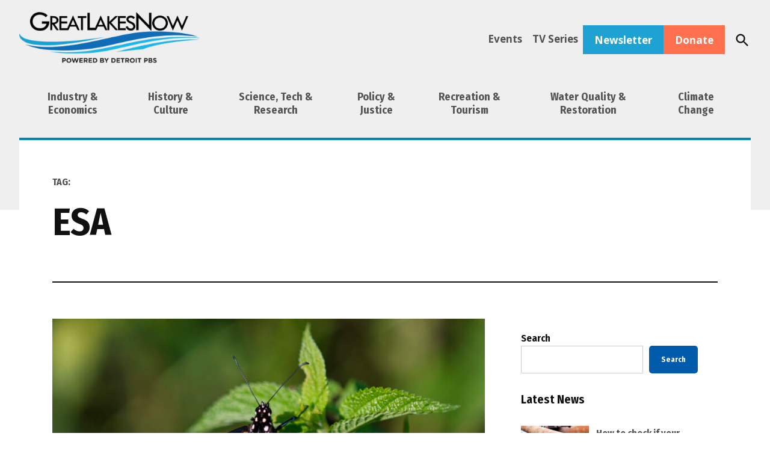

--- FILE ---
content_type: text/plain; charset=utf-8
request_url: https://gdapi.pushplanet.com/
body_size: 760
content:
{
  "rand": 413334,
  "ip_blocked": false,
  "ip_key": "ip_3.144.75.242",
  "da": "bg*br*al|Apple%bt*bm*bs*cb*bu*dl$0^j~m|131.0.0.0%v~d~f~primarySoftwareType|Robot%s~r~dg*e~b~dq*z|Blink%cn*ds*ba*ch*cc*n|Chrome%t~bl*ac~aa~g~y|macOS%ce*ah~bq*bd~dd*cq$0^cl*df*bp*ad|Desktop%bh*c~dc*dn*bi*ae~ci*cx*p~bk*de*bc*i~h|10.15.7%cd*w~cu*ck*l~u~partialIdentification*af~bz*db*ab*q~a*cp$0^dh*k|Apple%cr*ag|-",
  "ep": "lightboxapi",
  "geo": {
    "region_code": "OH",
    "ip": "3.144.75.242",
    "region_name": "Ohio",
    "time_zone": "America/New_York",
    "metro_code": 535,
    "continent_name": "North America",
    "country_code": "US",
    "zipcode": "43215",
    "latitude": 39.9625,
    "city": "Columbus",
    "country_name": "United States",
    "longitude": -83.0061,
    "continent_code": "NA"
  },
  "devsrc": "redis",
  "ip_hits": 1,
  "ts": 1769321969564.0
}

--- FILE ---
content_type: text/javascript
request_url: https://www.greatlakesnow.org/wp-content/plugins/newspack-plugin/dist/commons.js?ver=6.6.2
body_size: 66520
content:
(globalThis.webpackChunknewspack=globalThis.webpackChunknewspack||[]).push([[223],{7677:(e,t,n)=>{"use strict";n.d(t,{A:()=>o});var r=n(6087);const o=(0,r.forwardRef)((function({icon:e,size:t=24,...n},o){return(0,r.cloneElement)(e,{width:t,height:t,...n,ref:o})}))},8349:(e,t,n)=>{"use strict";n.d(t,{A:()=>a});var r=n(5573),o=n(790);const i=(0,o.jsx)(r.SVG,{xmlns:"http://www.w3.org/2000/svg",viewBox:"0 0 24 24",children:(0,o.jsx)(r.Path,{d:"M6.13 5.5l1.926 1.927A4.975 4.975 0 007.025 10H5v1.5h2V13H5v1.5h2.1a5.002 5.002 0 009.8 0H19V13h-2v-1.5h2V10h-2.025a4.979 4.979 0 00-1.167-2.74l1.76-1.76-1.061-1.06-1.834 1.834A4.977 4.977 0 0012 5.5c-1.062 0-2.046.33-2.855.895L7.19 4.44 6.13 5.5zm2.37 5v3a3.5 3.5 0 107 0v-3a3.5 3.5 0 10-7 0z",fillRule:"evenodd",clipRule:"evenodd"})}),a=/^(8(28|4|41)|[46]06|1|498|930)$/.test(n.j)?i:null},591:(e,t,n)=>{"use strict";n.d(t,{A:()=>a});var r=n(5573),o=n(790);const i=(0,o.jsx)(r.SVG,{viewBox:"0 0 24 24",xmlns:"http://www.w3.org/2000/svg",children:(0,o.jsx)(r.Path,{d:"M6 5.5h3a.5.5 0 01.5.5v3a.5.5 0 01-.5.5H6a.5.5 0 01-.5-.5V6a.5.5 0 01.5-.5zM4 6a2 2 0 012-2h3a2 2 0 012 2v3a2 2 0 01-2 2H6a2 2 0 01-2-2V6zm11-.5h3a.5.5 0 01.5.5v3a.5.5 0 01-.5.5h-3a.5.5 0 01-.5-.5V6a.5.5 0 01.5-.5zM13 6a2 2 0 012-2h3a2 2 0 012 2v3a2 2 0 01-2 2h-3a2 2 0 01-2-2V6zm5 8.5h-3a.5.5 0 00-.5.5v3a.5.5 0 00.5.5h3a.5.5 0 00.5-.5v-3a.5.5 0 00-.5-.5zM15 13a2 2 0 00-2 2v3a2 2 0 002 2h3a2 2 0 002-2v-3a2 2 0 00-2-2h-3zm-9 1.5h3a.5.5 0 01.5.5v3a.5.5 0 01-.5.5H6a.5.5 0 01-.5-.5v-3a.5.5 0 01.5-.5zM4 15a2 2 0 012-2h3a2 2 0 012 2v3a2 2 0 01-2 2H6a2 2 0 01-2-2v-3z",fillRule:"evenodd",clipRule:"evenodd"})}),a=/^(8(28|4|41)|[46]06|1|498|930)$/.test(n.j)?i:null},8351:(e,t,n)=>{"use strict";n.d(t,{A:()=>a});var r=n(5573),o=n(790);const i=(0,o.jsx)(r.SVG,{xmlns:"http://www.w3.org/2000/svg",viewBox:"0 0 24 24",children:(0,o.jsx)(r.Path,{d:"M16.7 7.1l-6.3 8.5-3.3-2.5-.9 1.2 4.5 3.4L17.9 8z"})}),a=/^(8(28|4|41)|[46]06|1|498|930)$/.test(n.j)?i:null},2485:(e,t,n)=>{"use strict";n.d(t,{A:()=>a});var r=n(5573),o=n(790);const i=(0,o.jsx)(r.SVG,{viewBox:"0 0 24 24",xmlns:"http://www.w3.org/2000/svg",children:(0,o.jsx)(r.Path,{d:"M17.5 11.6L12 16l-5.5-4.4.9-1.2L12 14l4.5-3.6 1 1.2z"})}),a=/^(8(28|4|41)|[46]06|1|498|930)$/.test(n.j)?i:null},6655:(e,t,n)=>{"use strict";n.d(t,{A:()=>a});var r=n(5573),o=n(790);const i=(0,o.jsx)(r.SVG,{xmlns:"http://www.w3.org/2000/svg",viewBox:"0 0 24 24",children:(0,o.jsx)(r.Path,{d:"M10.6 6L9.4 7l4.6 5-4.6 5 1.2 1 5.4-6z"})}),a=/^(1|406|828|930)$/.test(n.j)?i:null},3756:(e,t,n)=>{"use strict";n.d(t,{A:()=>a});var r=n(5573),o=n(790);const i=(0,o.jsx)(r.SVG,{viewBox:"0 0 24 24",xmlns:"http://www.w3.org/2000/svg",children:(0,o.jsx)(r.Path,{d:"M6.5 12.4L12 8l5.5 4.4-.9 1.2L12 10l-4.5 3.6-1-1.2z"})}),a=/^(8(28|4|41)|[46]06|1|498|930)$/.test(n.j)?i:null},8176:(e,t,n)=>{"use strict";n.d(t,{A:()=>a});var r=n(5573),o=n(790);const i=(0,o.jsx)(r.SVG,{xmlns:"http://www.w3.org/2000/svg",viewBox:"0 0 24 24",children:(0,o.jsx)(r.Path,{d:"M12 4.75a7.25 7.25 0 100 14.5 7.25 7.25 0 000-14.5zM3.25 12a8.75 8.75 0 1117.5 0 8.75 8.75 0 01-17.5 0zM12 8.75a1.5 1.5 0 01.167 2.99c-.465.052-.917.44-.917 1.01V14h1.5v-.845A3 3 0 109 10.25h1.5a1.5 1.5 0 011.5-1.5zM11.25 15v1.5h1.5V15h-1.5z"})}),a=/^(8(28|4|41)|[46]06|1|498|930)$/.test(n.j)?i:null},8851:(e,t,n)=>{"use strict";n.d(t,{A:()=>a});var r=n(5573),o=n(790);const i=(0,o.jsx)(r.SVG,{viewBox:"0 0 24 24",xmlns:"http://www.w3.org/2000/svg",children:(0,o.jsx)(r.Path,{fillRule:"evenodd",clipRule:"evenodd",d:"M5.5 12a6.5 6.5 0 1 0 13 0 6.5 6.5 0 0 0-13 0ZM12 4a8 8 0 1 0 0 16 8 8 0 0 0 0-16Zm.75 4v1.5h-1.5V8h1.5Zm0 8v-5h-1.5v5h1.5Z"})}),a=/^(8(28|4|41)|[46]06|1|498|930)$/.test(n.j)?i:null},5095:(e,t,n)=>{"use strict";n.d(t,{A:()=>a});var r=n(5573),o=n(790);const i=(0,o.jsx)(r.SVG,{xmlns:"http://www.w3.org/2000/svg",viewBox:"0 0 24 24",children:(0,o.jsx)(r.Path,{d:"M11 12.5V17.5H12.5V12.5H17.5V11H12.5V6H11V11H6V12.5H11Z"})}),a=/^(406|925)$/.test(n.j)?i:null},4818:(e,t,n)=>{"use strict";n.d(t,{A:()=>a});var r=n(5573),o=n(790);const i=(0,o.jsx)(r.SVG,{xmlns:"http://www.w3.org/2000/svg",viewBox:"0 0 24 24",children:(0,o.jsx)(r.Path,{d:"m11.3 17.2-5-5c-.1-.1-.1-.3 0-.4l2.3-2.3-1.1-1-2.3 2.3c-.7.7-.7 1.8 0 2.5l5 5H7.5v1.5h5.3v-5.2h-1.5v2.6zm7.5-6.4-5-5h2.7V4.2h-5.2v5.2h1.5V6.8l5 5c.1.1.1.3 0 .4l-2.3 2.3 1.1 1.1 2.3-2.3c.6-.7.6-1.9-.1-2.5z"})}),a=/^(617|795)$/.test(n.j)?i:null},1702:(e,t,n)=>{"use strict";n.d(t,{A:()=>f});var r=n(7723);if(/^(617|795)$/.test(n.j))var o=n(4818);var i=n(7143),a=n(6087),s=n(4871),c=n.n(s),l=n(4715),u=n(6427),p=n(9782),d=n(790);function f({attributes:e,setAttributes:t}){const[n,s]=(0,a.useState)(!1);function f(){return(0,d.jsxs)(d.Fragment,{children:[(0,d.jsx)("p",{children:(0,r.__)("This is the Corrections block, it will display all the corrections and clarifications.","newspack-plugin")}),(0,d.jsx)("p",{children:(0,r.__)("If there are no corrections or clarifications, this block will not be displayed.","newspack-plugin")})]})}function h(){return(0,d.jsx)(l.InspectorControls,{children:(0,d.jsx)(u.PanelBody,{title:(0,r.__)("Correction Box Settings","newspack-plugin"),children:(0,d.jsx)(u.PanelRow,{children:(0,d.jsx)(u.SelectControl,{label:(0,r.__)("Corrections by Priority","newspack-plugin"),help:(0,r.__)("Filter corrections by their priority.","newspack-plugin"),value:e.priority,options:[{label:(0,r.__)("High","newspack-plugin"),value:"high"},{label:(0,r.__)("Low","newspack-plugin"),value:"low"},{label:(0,r.__)("All","newspack-plugin"),value:"all"}],onChange:e=>t({priority:e})})})})})}return"wp_template"===(0,i.useSelect)((e=>e("core/editor").getCurrentPostType()),[])?(0,d.jsxs)(d.Fragment,{children:[(0,d.jsx)(f,{}),(0,d.jsx)(h,{})]}):(0,d.jsxs)(d.Fragment,{children:[(0,d.jsx)(h,{}),(0,d.jsx)(l.BlockControls,{children:(0,d.jsx)(u.ToolbarGroup,{children:(0,d.jsx)(u.ToolbarButton,{icon:o.A,label:(0,r.__)("Refresh","newspack-plugin"),onClick:()=>{s(!n)}})})}),(0,d.jsx)(c(),{block:p.name,EmptyResponsePlaceholder:f,refresh:n,attributes:e})]})}},9936:(e,t,n)=>{"use strict";n.d(t,{A:()=>h});var r=n(6087),o=n(6427),i=n(7677),a=n(8351),s=n(3756),c=n(2485),l=n(5135),u=n(6942),p=n.n(u),d=n(790);class f extends r.Component{state={expanded:!1};componentDidUpdate(e){!e.collapse&&this.props.collapse&&this.state.expanded&&this.setState({expanded:!1})}render(){var e;const{badge:t,badgeLevel:n="info",className:r,checkbox:u,children:f,disabled:h,title:g,description:y,handoff:v,editLink:m,href:w,notification:b,notificationLevel:x,notificationHTML:_,actionContent:j,actionText:k,secondaryActionText:S,secondaryDestructive:A,image:P,imageLink:O,indent:E,isSmall:C,isMedium:N,simple:I,onClick:T,onSecondaryActionClick:L,isWaiting:R,titleLink:M,toggleChecked:F,toggleOnChange:D,hasGreyHeader:$,hasWhiteHeader:z,noBorder:B,isPending:U,expandable:H=!1,isButtonEnabled:V=!1}=this.props,{expanded:W}=this.state,q=b||f,G=p()("newspack-action-card",I&&"newspack-card--is-clickable",$&&"newspack-card--has-grey-header",z&&"newspack-card--has-white-header",q&&"newspack-card--has-children",E&&"newspack-card--indent",C&&"is-small",N&&"is-medium",u&&"has-checkbox",H&&"is-expandable",j&&"has-action-content",r),K=!D||M||h?{}:{onClick:()=>D(!F),tabIndex:"0"},Q=w&&0!==w.indexOf("http"),J=S&&L,Z=!Array.isArray(t)&&t?[t]:t;return(0,d.jsxs)(l.Zp,{className:G,onClick:I&&T,id:null!==(e=this.props.id)&&void 0!==e?e:null,noBorder:B,children:[(0,d.jsxs)("div",{className:"newspack-action-card__region newspack-action-card__region-top",children:[D&&(0,d.jsx)(o.ToggleControl,{checked:F,onChange:D,disabled:h}),P&&!D&&(0,d.jsx)("div",{className:"newspack-action-card__region newspack-action-card__region-left",children:(0,d.jsx)("a",{href:O,children:(0,d.jsx)("div",{className:"newspack-action-card__image",style:(Y=P,Y?{backgroundImage:`url(${Y})`}:{})})})}),u&&!D&&(0,d.jsx)("div",{className:"newspack-action-card__region newspack-action-card__region-left",children:(0,d.jsx)("span",{className:p()("newspack-checkbox-icon","is-primary","checked"===u&&"newspack-checkbox-icon--checked",U&&"newspack-checkbox-icon--pending"),children:"checked"===u&&(0,d.jsx)(i.A,{icon:a.A})})}),(0,d.jsx)("div",{className:"newspack-action-card__region newspack-action-card__region-center",children:(0,d.jsxs)(l.xA,{columns:1,gutter:8,noMargin:!0,children:[(0,d.jsxs)("h2",{children:[(0,d.jsxs)("span",{className:"newspack-action-card__title",...K,children:[M&&(0,d.jsx)("a",{href:M,children:g}),!M&&H&&(0,d.jsx)(l.$n,{isLink:!0,onClick:()=>this.setState({expanded:!W}),children:g}),!M&&!H&&g]}),Z?.length&&Z.map(((e,t)=>(0,d.jsx)("span",{className:`newspack-action-card__badge newspack-action-card__badge-level-${n}`,children:e},`badge-${t}`)))]}),y&&(0,d.jsxs)("p",{children:["string"==typeof y&&y,"function"==typeof y&&y()]})]})}),!H&&(k||J||j)&&(0,d.jsxs)("div",{className:"newspack-action-card__region newspack-action-card__region-right",children:[j&&j,k&&(v?(0,d.jsx)(l.Pj,{plugin:v,editLink:m,compact:!0,isLink:!0,children:k}):T||Q?(0,d.jsx)(l.$n,{disabled:h&&!V,isLink:!0,href:w,onClick:T,className:"newspack-action-card__primary_button",children:k}):w?(0,d.jsx)(o.ExternalLink,{href:w,className:"newspack-action-card__primary_button",children:k}):(0,d.jsxs)("div",{className:"newspack-action-card__container",children:[k,R&&(0,d.jsx)(l.E$,{isRight:!0})]})),J&&(0,d.jsx)(l.$n,{isLink:!0,onClick:L,className:"newspack-action-card__secondary_button",isDestructive:A,children:S})]}),H&&(0,d.jsx)(l.$n,{onClick:()=>this.setState({expanded:!W}),children:(0,d.jsx)(i.A,{icon:W?s.A:c.A,height:24,width:24})})]}),b&&(0,d.jsxs)("div",{className:"newspack-action-card__notification newspack-action-card__region-children",children:["error"===x&&(0,d.jsx)(l.$T,{noticeText:b,isError:!0,rawHTML:_}),"info"===x&&(0,d.jsx)(l.$T,{noticeText:b,rawHTML:_}),"success"===x&&(0,d.jsx)(l.$T,{noticeText:b,isSuccess:!0,rawHTML:_}),"warning"===x&&(0,d.jsx)(l.$T,{noticeText:b,isWarning:!0,rawHTML:_})]}),f&&(H&&W||!H)&&(0,d.jsx)("div",{className:"newspack-action-card__region-children",children:f})]});var Y}}f.defaultProps={toggleChecked:!1};const h=/^(8(28|4|41)|[46]06|1|498|930)$/.test(n.j)?f:null},5255:(e,t,n)=>{"use strict";n.d(t,{A:()=>l});var r=n(8221),o=n.n(r),i=n(6087),a=n(6427),s=n(790);class c extends i.Component{constructor(e){super(e),this.state={suggestions:[],validValues:{},loading:this.isFetchingInfoOnLoad()},this.debouncedUpdateSuggestions=o()(this.updateSuggestions,500)}isFetchingInfoOnLoad=()=>{const{tokens:e,fetchSavedInfo:t}=this.props;return Boolean(e.length&&t)};componentDidMount(){if(this.isFetchingInfoOnLoad()){const{tokens:e,fetchSavedInfo:t}=this.props;t(e).then((e=>{const{validValues:t}=this.state;e.forEach((e=>{t[e.value]=e.label})),this.setState({validValues:t,loading:!1})}))}}componentDidUpdate(e){const{tokens:t,fetchSavedInfo:n}=this.props;t!==e.tokens&&this.isFetchingInfoOnLoad()&&n(t).then((e=>{const{validValues:t}=this.state;e.forEach((e=>{t[e.value]=e.label})),this.setState({validValues:t,loading:!1})}))}componentWillUnmount(){delete this.suggestionsRequest,this.debouncedUpdateSuggestions.cancel()}getLabelsForValues(e){const{validValues:t}=this.state;return e.reduce(((e,n)=>n?n.label?[...e,n.label]:t[n]?[...e,t[n]]:e:e),[])}getValuesForLabels(e){const{returnFullObjects:t}=this.props,{validValues:n}=this.state;return t?e.reduce(((e,t)=>(Object.keys(n).forEach((r=>{if(n[r]===t){const n=isNaN(parseInt(r))?r.toString():parseInt(r);e.push({value:n,label:t})}})),e)),[]):e.map((e=>Object.keys(n).map((e=>isNaN(parseInt(e))?e.toString():parseInt(e))).find((t=>n[t]===e))))}updateSuggestions(e){const{fetchSuggestions:t}=this.props;t&&this.setState({loading:!0},(()=>{const n=t(e);n.then((e=>{if(this.suggestionsRequest!==n)return;const{validValues:t}=this.state,r=[...e];e.forEach((e=>{t[e.value]=e.label})),this.setState({suggestions:r,validValues:t,loading:!1})})).catch((()=>{this.suggestionsRequest===n&&this.setState({loading:!1})})),this.suggestionsRequest=n}))}handleOnChange(e){const{onChange:t}=this.props;t(this.getValuesForLabels(e))}getTokens(){const{tokens:e}=this.props;return this.getLabelsForValues(e)}render(){const{help:e,label:t="",placeholder:n="",maxLength:r}=this.props,{suggestions:o,loading:i}=this.state,c=["newspack-autocomplete-tokenfield__input-container"];return t&&c.push("has-label"),(0,s.jsxs)("div",{className:"newspack-autocomplete-tokenfield",children:[(0,s.jsxs)("div",{className:c.join(" "),children:[(0,s.jsx)(a.FormTokenField,{value:this.getTokens(),suggestions:o.map((e=>e.label)),onChange:e=>this.handleOnChange(e),onInputChange:e=>this.debouncedUpdateSuggestions(e),label:t,maxLength:r,placeholder:n}),i&&(0,s.jsx)(a.Spinner,{})]}),e&&(0,s.jsx)("p",{className:"newspack-autocomplete-tokenfield__help",children:e})]})}}const l=/^(1|406)$/.test(n.j)?c:null},1821:(e,t,n)=>{"use strict";n.d(t,{A:()=>c});var r=n(6427),o=n(6087),i=n(216),a=n(790);const{useHistory:s}=i.A,c=/^(8(28|4|41)|[46]06|1|498|930)$/.test(n.j)?({href:e,onClick:t,...n})=>{const i=s(),[c,l]=(0,o.useState)(!1);return e&&t?n.onClick=async()=>{l(!0),await t(),l(!1),i.push((e||"").replace("#",""))}:(n.href=e,n.onClick=t),c&&(n.disabled=!0),(0,a.jsx)(r.Button,{...n})}:null},9026:(e,t,n)=>{"use strict";n.d(t,{J:()=>r});const r="newspack_wizard_handoff_message"},5135:(e,t,n)=>{"use strict";n.d(t,{Lz:()=>s.A,wg:()=>c.A,IW:()=>g,Kk:()=>_,$n:()=>y.A,dr:()=>b,Zp:()=>k,vn:()=>I,sk:()=>we,Jv:()=>xe,wi:()=>ke,Q5:()=>je,Du:()=>Fe,xA:()=>De,Pj:()=>Oe,uC:()=>Ce,BR:()=>Re,H7:()=>Te,aF:()=>$e,qV:()=>Be,$T:()=>qe,I2:()=>Ke,x5:()=>et,g:()=>nt,AM:()=>ot,z2:()=>at,bh:()=>ct,Ix:()=>ce.A,X3:()=>lt,Yq:()=>yt,wB:()=>vt,_y:()=>wt,Fx:()=>xt,mi:()=>jt,pe:()=>Ot,xt:()=>Et,E$:()=>Nt,LQ:()=>$t,sQ:()=>zt.A,JL:()=>ge,Wp:()=>ve,Aq:()=>Vt,c_:()=>Yt});var r=n(6087),o=n(6942),i=n.n(o),a=n(790),s=n(9936),c=n(5255),l=n(1455),u=n.n(l),p=n(6427),d=n(8537),f=n(7723),h=n(3832);const g=/^(1|406)$/.test(n.j)?({fetchSavedPosts:e=!1,fetchSuggestions:t=!1,help:n=(0,f.__)("Begin typing search term, click autocomplete result to select.","newspack-plugin"),hideHelp:o=!1,label:i=(0,f.__)("Search","newspack-plugin"),maxItemsToSuggest:s=0,multiSelect:l=!1,onChange:g=!1,onPostTypeChange:y=!1,postTypes:v=[{slug:"post",label:"Post"}],postTypeLabel:m=(0,f.__)("item","newspack-plugin"),postTypeLabelPlural:w=(0,f.__)("items","newspack-plugin"),selectedItems:b=[],selectedPost:x=0,suggestionsToFetch:_=10})=>{const[j,k]=(0,r.useState)(!0),[S,A]=(0,r.useState)(!1),[P,O]=(0,r.useState)([]),[E,C]=(0,r.useState)(0),[N,I]=(0,r.useState)(v[0].slug),T=["newspack-autocomplete-with-suggestions"];o&&T.push("hide-help"),(0,r.useEffect)((()=>{y&&y(N),k(!0),R(null,0,N).then((e=>{0<e.length&&O(e)})).finally((()=>k(!1)))}),[N]),(0,r.useEffect)((()=>{S&&R(null,P.length,N).then((e=>{0<e.length&&O(P.concat(e))})).finally((()=>A(!1)))}),[S]);const L=e||(async(e=[],t=null)=>{const n=t||N,r="post"===n||"page"===n?n+"s":n;return(await u()({path:(0,h.addQueryArgs)("/wp/v2/"+r,{per_page:100,include:e.join(","),_fields:"id,title"})})).map((e=>({value:parseInt(e.id),label:(0,d.decodeEntities)(e.title)||(0,f.__)("(no title)","newspack-plugin")})))}),R=t||(async(e=null,t=0,n=null)=>{const r=n||N,o="post"===r||"page"===r?r+"s":r,i=await u()({parse:!1,path:(0,h.addQueryArgs)("/wp/v2/"+o,{search:e,offset:t,per_page:_,_fields:"id,title"})}),a=parseInt(i.headers.get("x-wp-total")||0),s=await i.json();return C(a),s.reduce(((e,t)=>(e.push({value:parseInt(t.id),label:(0,d.decodeEntities)(t?.title.rendered)||(0,f.__)("(no title)","newspack-plugin")}),e)),[])}),M=e=>{if(!l)return g(e);const t=x?[...b,x]:[...b];e.forEach((e=>{const n=t.findIndex((t=>parseInt(t.value)===parseInt(e.value)));-1<n?t.splice(n,1):t.push(e)})),g(t.map((e=>({...e,postType:N}))))},F=e=>{if(l){const t=!!(x?[...b,x]:[...b]).find((t=>parseInt(t.value)===parseInt(e.value)&&t.label===e.label));return(0,a.jsx)(p.CheckboxControl,{checked:t,onChange:()=>M([e]),label:e.label},e.value)}return(0,a.jsx)(p.Button,{isLink:!0,onClick:()=>M([e]),children:e.label},e.value)};return(0,a.jsxs)("div",{className:T.join(" "),children:[0<b.length&&(()=>{const e=x?[...b,x]:b,t=l?(0,f.sprintf)(
// Translators: %1: the length of selections. %2: the selection leabel.
// Translators: %1: the length of selections. %2: the selection leabel.
(0,f.__)("%1$s %2$s selected","newspack-plugin"),e.length,e.length>1?w:m):(0,f.sprintf)(
// Translators: %s: The label for the selection.
// Translators: %s: The label for the selection.
(0,f.__)("Selected %s","newspack-plugin"),m);return(0,a.jsxs)("div",{className:"newspack-autocomplete-with-suggestions__selected-items",children:[(0,a.jsxs)("p",{className:"newspack-autocomplete-with-suggestions__label",children:[t,1<e.length&&(0,f._x)(" – ","separator character","newspack-plugin"),1<e.length&&(0,a.jsx)(p.Button,{onClick:()=>g([]),isLink:!0,isDestructive:!0,children:(0,f.__)("Clear all","newspack-plugin")})]}),e.map((t=>(0,a.jsx)(p.Button,{className:"newspack-autocomplete-with-suggestions__selected-item-button",isTertiary:!0,onClick:()=>g(e.filter((e=>e.value!==t.value))),children:t.label},t.value)))]})})(),1<v.length&&(0,a.jsx)(p.SelectControl,{label:(0,f.sprintf)(
// Translators: %s: The name of the type.
// Translators: %s: The name of the type.
(0,f.__)("%s type","newspack-plugin"),m.charAt(0).toUpperCase()+m.slice(1)),value:N,options:v.map((e=>({label:e.label,value:e.slug}))),onChange:e=>I(e)}),(0,a.jsx)(c.A,{tokens:[],onChange:M,fetchSuggestions:async e=>R(e,0,N),fetchSavedInfo:e=>L(e),label:i,loading:j,help:!o&&n,returnFullObjects:!0}),(()=>{if(0===P.length)return null;const e=l?"newspack-autocomplete-with-suggestions__search-suggestions-multiselect":"newspack-autocomplete-with-suggestions__search-suggestions";return(0,a.jsxs)(a.Fragment,{children:[!o&&(0,a.jsx)("p",{className:"newspack-autocomplete-with-suggestions__label",children:/* Translators: %s: the name of a post type. */ /* Translators: %s: the name of a post type. */(0,f.sprintf)((0,f.__)("Or, select a recent %s:","newspack-plugin"),m)}),(0,a.jsxs)("div",{className:e,children:[P.map(F),P.length<(s||E)&&(0,a.jsx)(p.Button,{disabled:S,isSecondary:!0,onClick:()=>A(!0),children:S?(0,f.__)("Loading…","newspack-plugin"):(0,f.__)("Load more","newspack-plugin")})]})]})})()]})}:null;var y=n(1821);if(/^(1|406|828|930)$/.test(n.j))var v=n(7677);if(/^(1|406|828|930)$/.test(n.j))var m=n(6655);class w extends(/^(1|406|828|930)$/.test(n.j)?r.Component:null){render(){const{chevron:e,className:t,desc:n,grouped:r,icon:o,isDestructive:s,isPressed:c,isSmall:l,title:u,...p}=this.props,d=i()("newspack-button-card",t,e&&"has-chevron",r&&"grouped",o&&"has-icon",s&&"is-destructive",c&&"is-pressed",l&&"is-small");return(0,a.jsxs)("a",{className:d,...p,children:[o&&(0,a.jsx)(v.A,{icon:o,height:48,width:48}),(0,a.jsxs)(De,{noMargin:!0,columns:1,gutter:8,children:[u&&(0,a.jsx)("h3",{children:u}),n&&(0,a.jsx)("p",{children:n})]}),e&&(0,a.jsx)(v.A,{icon:m.A,height:24,width:24})]})}}const b=/^(1|406|828|930)$/.test(n.j)?w:null;if(/^(1|406)$/.test(n.j))var x=n(8875);const _=/^(1|406)$/.test(n.j)?({hexColor:e,isInverted:t=!1,children:n,...r})=>{let o;o="#f0f0f0"===e?"#1e1e1e":(0,x.b)(e);const i=t?{color:e,backgoundColor:o}:{backgroundColor:e,color:o};return(0,a.jsx)("div",{...r,style:i,children:n})}:null;class j extends r.Component{render(){const{buttonsCard:e,className:t,headerActions:n,isNarrow:r,isMedium:o,isSmall:s,isWhite:c,noBorder:l,...u}=this.props,p=i()("newspack-card",t,e&&"newspack-card__buttons-card",n&&"newspack-card__header-actions",o&&"newspack-card__is-medium",r&&"newspack-card__is-narrow",s&&"newspack-card__is-small",c&&"newspack-card__is-white",l&&"newspack-card__no-border");return(0,a.jsx)("div",{className:p,...u})}}const k=j;var S=n(8221),A=n.n(S),P=n(7309),O=n.n(P),E=n(7612),C=n.n(E);class N extends r.Component{state={suggestions:{},allCategories:{},isLoading:!1};constructor(e){super(e),this.debouncedUpdateSuggestions=A()(this.updateSuggestions,100)}componentDidMount(){this.setState({isLoading:!0}),u()({path:(0,h.addQueryArgs)(`/wp/v2/${this.props.taxonomy}`,{per_page:-1,_fields:"id,name"})}).then((e=>this.setState({allCategories:e}))).finally((()=>this.setState({isLoading:!1})))}componentWillUnmount(){this.debouncedUpdateSuggestions.cancel()}updateSuggestions(e){this.setState({isLoading:!0}),u()({path:(0,h.addQueryArgs)(`/wp/v2/${this.props.taxonomy}`,{search:e,per_page:20,_fields:"id,name",orderby:"count",order:"desc"})}).then((e=>{this.setState({suggestions:e.reduce(((e,t)=>({...e,[t.name]:t})),{})})})).finally((()=>this.setState({isLoading:!1})))}handleOnChange=e=>{const{onChange:t}=this.props,{suggestions:n}=this.state;t(e.filter((e=>void 0!==e)).map((e=>"string"==typeof e?n[e]:e)).filter(Boolean))};getAvailableSuggestions=()=>{const{value:e}=this.props,{suggestions:t}=this.state,n=e.reduce(((e,t)=>(t?.id&&e.push(t.id),e)),[]);return C()(t,(({id:e})=>-1===n.indexOf(e))).map((e=>e.name))};render(){const{className:e,disabled:t,description:n,hideHelpFromVision:r,hideLabelFromVision:o,label:s,value:c}=this.props,{allCategories:l,isLoading:u}=this.state,d=i()("newspack-category-autocomplete",e);return(0,a.jsxs)("div",{className:d,children:[(0,a.jsx)(je,{onInputChange:e=>this.debouncedUpdateSuggestions(e),value:c.reduce(((e,t)=>{const n="number"==typeof t?O()(l,["id",t]):t;return n&&e.push({id:n.term_id||n.id,value:n.value||n.name}),e}),[]),suggestions:this.getAvailableSuggestions(),onChange:this.handleOnChange,label:s,disabled:t,description:n,hideHelpFromVision:r,hideLabelFromVision:o}),u?(0,a.jsx)("span",{className:"newspack-category-autocomplete__suggestions-spinner",children:(0,a.jsx)(p.Spinner,{})}):null]})}}N.defaultProps={taxonomy:"categories"};const I=/^(1|828)$/.test(n.j)?N:null;var T={grad:.9,turn:360,rad:360/(2*Math.PI)},L=function(e){return"string"==typeof e?e.length>0:"number"==typeof e},R=function(e,t,n){return void 0===t&&(t=0),void 0===n&&(n=Math.pow(10,t)),Math.round(n*e)/n+0},M=function(e,t,n){return void 0===t&&(t=0),void 0===n&&(n=1),e>n?n:e>t?e:t},F=function(e){return(e=isFinite(e)?e%360:0)>0?e:e+360},D=function(e){return{r:M(e.r,0,255),g:M(e.g,0,255),b:M(e.b,0,255),a:M(e.a)}},$=function(e){return{r:R(e.r),g:R(e.g),b:R(e.b),a:R(e.a,3)}},z=/^#([0-9a-f]{3,8})$/i,B=function(e){var t=e.toString(16);return t.length<2?"0"+t:t},U=function(e){var t=e.r,n=e.g,r=e.b,o=e.a,i=Math.max(t,n,r),a=i-Math.min(t,n,r),s=a?i===t?(n-r)/a:i===n?2+(r-t)/a:4+(t-n)/a:0;return{h:60*(s<0?s+6:s),s:i?a/i*100:0,v:i/255*100,a:o}},H=function(e){var t=e.h,n=e.s,r=e.v,o=e.a;t=t/360*6,n/=100,r/=100;var i=Math.floor(t),a=r*(1-n),s=r*(1-(t-i)*n),c=r*(1-(1-t+i)*n),l=i%6;return{r:255*[r,s,a,a,c,r][l],g:255*[c,r,r,s,a,a][l],b:255*[a,a,c,r,r,s][l],a:o}},V=function(e){return{h:F(e.h),s:M(e.s,0,100),l:M(e.l,0,100),a:M(e.a)}},W=function(e){return{h:R(e.h),s:R(e.s),l:R(e.l),a:R(e.a,3)}},q=function(e){return H((n=(t=e).s,{h:t.h,s:(n*=((r=t.l)<50?r:100-r)/100)>0?2*n/(r+n)*100:0,v:r+n,a:t.a}));var t,n,r},G=function(e){return{h:(t=U(e)).h,s:(o=(200-(n=t.s))*(r=t.v)/100)>0&&o<200?n*r/100/(o<=100?o:200-o)*100:0,l:o/2,a:t.a};var t,n,r,o},K=/^hsla?\(\s*([+-]?\d*\.?\d+)(deg|rad|grad|turn)?\s*,\s*([+-]?\d*\.?\d+)%\s*,\s*([+-]?\d*\.?\d+)%\s*(?:,\s*([+-]?\d*\.?\d+)(%)?\s*)?\)$/i,Q=/^hsla?\(\s*([+-]?\d*\.?\d+)(deg|rad|grad|turn)?\s+([+-]?\d*\.?\d+)%\s+([+-]?\d*\.?\d+)%\s*(?:\/\s*([+-]?\d*\.?\d+)(%)?\s*)?\)$/i,J=/^rgba?\(\s*([+-]?\d*\.?\d+)(%)?\s*,\s*([+-]?\d*\.?\d+)(%)?\s*,\s*([+-]?\d*\.?\d+)(%)?\s*(?:,\s*([+-]?\d*\.?\d+)(%)?\s*)?\)$/i,Z=/^rgba?\(\s*([+-]?\d*\.?\d+)(%)?\s+([+-]?\d*\.?\d+)(%)?\s+([+-]?\d*\.?\d+)(%)?\s*(?:\/\s*([+-]?\d*\.?\d+)(%)?\s*)?\)$/i,Y={string:[[function(e){var t=z.exec(e);return t?(e=t[1]).length<=4?{r:parseInt(e[0]+e[0],16),g:parseInt(e[1]+e[1],16),b:parseInt(e[2]+e[2],16),a:4===e.length?R(parseInt(e[3]+e[3],16)/255,2):1}:6===e.length||8===e.length?{r:parseInt(e.substr(0,2),16),g:parseInt(e.substr(2,2),16),b:parseInt(e.substr(4,2),16),a:8===e.length?R(parseInt(e.substr(6,2),16)/255,2):1}:null:null},"hex"],[function(e){var t=J.exec(e)||Z.exec(e);return t?t[2]!==t[4]||t[4]!==t[6]?null:D({r:Number(t[1])/(t[2]?100/255:1),g:Number(t[3])/(t[4]?100/255:1),b:Number(t[5])/(t[6]?100/255:1),a:void 0===t[7]?1:Number(t[7])/(t[8]?100:1)}):null},"rgb"],[function(e){var t=K.exec(e)||Q.exec(e);if(!t)return null;var n,r,o=V({h:(n=t[1],r=t[2],void 0===r&&(r="deg"),Number(n)*(T[r]||1)),s:Number(t[3]),l:Number(t[4]),a:void 0===t[5]?1:Number(t[5])/(t[6]?100:1)});return q(o)},"hsl"]],object:[[function(e){var t=e.r,n=e.g,r=e.b,o=e.a,i=void 0===o?1:o;return L(t)&&L(n)&&L(r)?D({r:Number(t),g:Number(n),b:Number(r),a:Number(i)}):null},"rgb"],[function(e){var t=e.h,n=e.s,r=e.l,o=e.a,i=void 0===o?1:o;if(!L(t)||!L(n)||!L(r))return null;var a=V({h:Number(t),s:Number(n),l:Number(r),a:Number(i)});return q(a)},"hsl"],[function(e){var t=e.h,n=e.s,r=e.v,o=e.a,i=void 0===o?1:o;if(!L(t)||!L(n)||!L(r))return null;var a=function(e){return{h:F(e.h),s:M(e.s,0,100),v:M(e.v,0,100),a:M(e.a)}}({h:Number(t),s:Number(n),v:Number(r),a:Number(i)});return H(a)},"hsv"]]},X=function(e,t){for(var n=0;n<t.length;n++){var r=t[n][0](e);if(r)return[r,t[n][1]]}return[null,void 0]},ee=function(e,t){var n=G(e);return{h:n.h,s:M(n.s+100*t,0,100),l:n.l,a:n.a}},te=function(e){return(299*e.r+587*e.g+114*e.b)/1e3/255},ne=function(e,t){var n=G(e);return{h:n.h,s:n.s,l:M(n.l+100*t,0,100),a:n.a}},re=function(){function e(e){this.parsed=function(e){return"string"==typeof e?X(e.trim(),Y.string):"object"==typeof e&&null!==e?X(e,Y.object):[null,void 0]}(e)[0],this.rgba=this.parsed||{r:0,g:0,b:0,a:1}}return e.prototype.isValid=function(){return null!==this.parsed},e.prototype.brightness=function(){return R(te(this.rgba),2)},e.prototype.isDark=function(){return te(this.rgba)<.5},e.prototype.isLight=function(){return te(this.rgba)>=.5},e.prototype.toHex=function(){return t=(e=$(this.rgba)).r,n=e.g,r=e.b,i=(o=e.a)<1?B(R(255*o)):"","#"+B(t)+B(n)+B(r)+i;var e,t,n,r,o,i},e.prototype.toRgb=function(){return $(this.rgba)},e.prototype.toRgbString=function(){return t=(e=$(this.rgba)).r,n=e.g,r=e.b,(o=e.a)<1?"rgba("+t+", "+n+", "+r+", "+o+")":"rgb("+t+", "+n+", "+r+")";var e,t,n,r,o},e.prototype.toHsl=function(){return W(G(this.rgba))},e.prototype.toHslString=function(){return t=(e=W(G(this.rgba))).h,n=e.s,r=e.l,(o=e.a)<1?"hsla("+t+", "+n+"%, "+r+"%, "+o+")":"hsl("+t+", "+n+"%, "+r+"%)";var e,t,n,r,o},e.prototype.toHsv=function(){return e=U(this.rgba),{h:R(e.h),s:R(e.s),v:R(e.v),a:R(e.a,3)};var e},e.prototype.invert=function(){return oe({r:255-(e=this.rgba).r,g:255-e.g,b:255-e.b,a:e.a});var e},e.prototype.saturate=function(e){return void 0===e&&(e=.1),oe(ee(this.rgba,e))},e.prototype.desaturate=function(e){return void 0===e&&(e=.1),oe(ee(this.rgba,-e))},e.prototype.grayscale=function(){return oe(ee(this.rgba,-1))},e.prototype.lighten=function(e){return void 0===e&&(e=.1),oe(ne(this.rgba,e))},e.prototype.darken=function(e){return void 0===e&&(e=.1),oe(ne(this.rgba,-e))},e.prototype.rotate=function(e){return void 0===e&&(e=15),this.hue(this.hue()+e)},e.prototype.alpha=function(e){return"number"==typeof e?oe({r:(t=this.rgba).r,g:t.g,b:t.b,a:e}):R(this.rgba.a,3);var t},e.prototype.hue=function(e){var t=G(this.rgba);return"number"==typeof e?oe({h:e,s:t.s,l:t.l,a:t.a}):R(t.h)},e.prototype.isEqual=function(e){return this.toHex()===oe(e).toHex()},e}(),oe=function(e){return e instanceof re?e:new re(e)},ie=[],ae=function(e){var t=e/255;return t<.04045?t/12.92:Math.pow((t+.055)/1.055,2.4)},se=function(e){return.2126*ae(e.r)+.7152*ae(e.g)+.0722*ae(e.b)},ce=n(216);const{useHistory:le}=ce.A;var ue=n(6449),pe=n.n(ue),de=n(6924),fe=n.n(de);const he=(e,t)=>{if(pe()(e))return t},ge={usePrompt:(e,t)=>{const n=le(),o=(0,r.useRef)(null),i=n=>{if(e)return void 0===n&&(n=window.event),t};return(0,r.useEffect)((()=>(e&&(o.current=n.block(t),window.addEventListener("beforeunload",i)),()=>{o.current&&o.current(),window.removeEventListener("beforeunload",i)})),[t,e]),o.current||(()=>{})},useObjectState:(e={})=>{const[t,n]=(0,r.useState)(e),o=e=>n((t=>fe()({},t,e,he)));return[t,e=>{if("string"==typeof e)return t=>o({[e]:t});o(e)}]},useOnClickOutside:(e,t)=>{(0,r.useEffect)((()=>{const n=n=>{e.current&&!e.current.contains(n.target)&&t(n)};return document.addEventListener("mousedown",n),document.addEventListener("touchstart",n),()=>{document.removeEventListener("mousedown",n),document.removeEventListener("touchstart",n)}}),[e,t])},useUniqueId:e=>(0,r.useRef)(`${e}-${Math.round(99999*Math.random())}`).current};var ye=n(8558);const ve={InteractiveDiv:({style:e={},...t})=>(0,a.jsx)("div",{tabIndex:"0",role:"button",onKeyDown:e=>ye.ENTER===e.keyCode&&t.onClick(),style:{cursor:"pointer",...e},...t}),confirmAction:e=>!!confirm(e)};!function(e){e.forEach((function(e){ie.indexOf(e)<0&&(e(re,Y),ie.push(e))}))}([function(e){e.prototype.luminance=function(){return e=se(this.rgba),void 0===(t=2)&&(t=0),void 0===n&&(n=Math.pow(10,t)),Math.round(n*e)/n+0;var e,t,n},e.prototype.contrast=function(t){void 0===t&&(t="#FFF");var n,r,o,i,a,s,c,l=t instanceof e?t:new e(t);return i=this.rgba,a=l.toRgb(),n=(s=se(i))>(c=se(a))?(s+.05)/(c+.05):(c+.05)/(s+.05),void 0===(r=2)&&(r=0),void 0===o&&(o=Math.pow(10,r)),Math.floor(o*n)/o+0},e.prototype.isReadable=function(e,t){return void 0===e&&(e="#FFF"),void 0===t&&(t={}),this.contrast(e)>=(a=void 0===(i=(n=t).size)?"normal":i,"AAA"===(o=void 0===(r=n.level)?"AA":r)&&"normal"===a?7:"AA"===o&&"large"===a?3:4.5);var n,r,o,i,a}}]);const{InteractiveDiv:me}=ve,we=/^(1|406|930)$/.test(n.j)?({label:e,color:t="#fff",onChange:n,className:o})=>{const[s,c]=(0,r.useState)(!1),l=(0,r.useRef)(),u=oe(t);return ge.useOnClickOutside(l,(()=>c(!1))),(0,a.jsxs)("div",{className:i()("newspack-color-picker",o),children:[(0,a.jsx)("div",{className:"newspack-color-picker__label",children:e}),(0,a.jsx)(me,{className:"newspack-color-picker__expander",onClick:()=>c(!s),style:{backgroundColor:t,color:u.contrast()>u.contrast("#000")?"#fff":"#000"},children:t}),(0,a.jsx)("div",{className:"newspack-color-picker__main",ref:l,children:s&&(0,a.jsx)(p.ColorPicker,{color:t,onChange:e=>n(e),enableAlpha:!1})})]})}:null;class be extends(1==n.j?r.Component:null){render(){const{className:e,...t}=this.props,n=i()("newspack-custom-select-control",e);return(0,a.jsx)(p.CustomSelectControl,{className:n,...t})}}const xe=1==n.j?be:null;class _e extends r.Component{render(){const{className:e,description:t,hideHelpFromVision:n,hideLabelFromVision:r,...o}=this.props,s=i()("newspack-form-token-field__input-container",e);return(0,a.jsxs)("div",{className:i()({"newspack-form-token-field--label-hidden":r,"newspack-form-token-field--help-hidden":n},"newspack-form-token-field"),children:[(0,a.jsx)(p.FormTokenField,{className:s,...o}),t&&(0,a.jsx)("p",{className:"newspack-form-token-field__help",children:t})]})}}const je=_e,ke=({simple:e})=>{const{components_demo:t=!1,support:n=!1,setup_wizard:r=!1,reset_url:o=!1,plugin_version:i={label:"Newspack"},remove_starter_content:s=!1,support_email:c}=window.newspack_urls||{},l=[{label:i.label,url:"https://newspack.com/category/release-notes/",external:!0},{label:(0,f.__)("About","newspack-plugin"),url:"https://newspack.com/",external:!0},{label:(0,f.__)("Documentation","newspack-plugin"),url:n,external:!0}];return t&&l.push({label:(0,f.__)("Components Demo","newspack-plugin"),url:t}),r&&l.push({label:(0,f.__)("Setup Wizard","newspack-plugin"),url:r}),o&&l.push({label:(0,f.__)("Reset Newspack","newspack-plugin"),url:o}),s&&l.push({label:(0,f.__)("Remove Starter Content","newspack-plugin"),url:s}),c&&l.push({label:(0,f.__)("Contact Support","newspack-plugin"),url:`mailto:${c}`}),(0,a.jsx)("div",{className:"newspack-footer",children:!e&&(0,a.jsx)("ul",{children:l.map((({url:e,label:t,external:n},r)=>(0,a.jsx)("li",{children:n?(0,a.jsx)(p.ExternalLink,{href:e,children:t}):(0,a.jsx)("a",{href:e,children:t})},r)))})})};var Se=n(6139),Ae=n.n(Se);class Pe extends r.Component{constructor(){super(...arguments),this.state={pluginInfo:[],showModal:!1}}componentDidMount=()=>{this._isMounted=!0;const{plugin:e}=this.props;this.retrievePluginInfo(e)};componentWillUnmount=()=>{this._isMounted=!1};retrievePluginInfo=e=>{const{onReady:t}=this.props;u()({path:"/newspack/v1/plugins/"+e}).then((e=>{this._isMounted&&(t(e),this.setState({pluginInfo:e}))}))};textForPlugin=e=>{const t={modalBody:null,modalTitle:e.Name&&`${(0,f.__)("Manage","newspack-plugin")} ${e.Name}`,primaryButton:e.Name&&`${(0,f.__)("Manage","newspack-plugin")} ${e.Name}`,primaryModalButton:(0,f.__)("Manage","newspack-plugin"),dismissModalButton:(0,f.__)("Dismiss","newspack-plugin")};return Ae()(t,this.props)};goToPlugin=e=>{const{editLink:t,showOnBlockEditor:n}=this.props;u()({path:"/newspack/v1/plugins/"+e+"/handoff",method:"POST",data:{editLink:t,handoffReturnUrl:window&&window.location.href,showOnBlockEditor:!!n}}).then((e=>{window.location.href=e.HandoffLink}))};render(){const{className:e,children:t,compact:n,useModal:o,modalTitle:s,modalBody:c,onReady:l,editLink:u,...p}=this.props,{pluginInfo:d,showModal:h}=this.state,{modalBody:g,modalTitle:v,primaryButton:m,primaryModalButton:w,dismissModalButton:b}=this.textForPlugin(d),{Configured:x,Name:_,Slug:j,Status:S}=d,A=i()(x&&"is-configured",e);return(0,a.jsxs)(r.Fragment,{children:[_&&"active"===S&&(0,a.jsx)(y.A,{className:A,isSecondary:!p.isPrimary&&!p.isTertiary&&!p.isLink,...p,onClick:()=>o?this.setState({showModal:!0}):this.goToPlugin(j),children:t||m}),_&&"active"!==S&&(0,a.jsx)(y.A,{className:A,variant:"secondary",disabled:!0,...p,children:_+(0,f.__)(" not installed","newspack-plugin")}),!_&&(0,a.jsx)(y.A,{className:A,isSecondary:!p.isPrimary&&!p.isTertiary&&!p.isLink,...p,children:(0,a.jsxs)(r.Fragment,{children:[!n&&(0,a.jsx)(Nt,{isLeft:!0}),(0,f.__)("Retrieving Plugin Info","newspack-plugin")]})}),h&&(0,a.jsxs)($e,{title:v,onRequestClose:()=>this.setState({showModal:!1}),children:[(0,a.jsx)("p",{children:g}),(0,a.jsxs)(k,{buttonsCard:!0,noBorder:!0,className:"justify-end",children:[(0,a.jsx)(y.A,{variant:"secondary",onClick:()=>this.setState({showModal:!1}),children:b}),(0,a.jsx)(y.A,{variant:"primary",onClick:()=>this.goToPlugin(j),children:w})]})]})]})}}Pe.defaultProps={onReady:()=>{}};const Oe=Pe;var Ee=n(9026);function Ce(){const[e,t]=(0,r.useState)(!1);return(0,r.useEffect)((()=>{setTimeout((()=>{const e=JSON.parse(localStorage.getItem(Ee.J));t(!!e?.message&&e.message),e?.url&&-1===window.location.href.indexOf(e.url)&&(window.localStorage.removeItem(Ee.J),t(!1))}),100)}),[]),e?(0,a.jsx)(qe,{isHandoff:!0,isDismissible:!1,rawHTML:!0,noticeText:e}):null}/^(1|406|828|930)$/.test(n.j)||(v=n(7677));var Ne=n(8851);class Ie extends r.Component{render(){const{className:e,...t}=this.props;return(0,a.jsx)(p.Tooltip,{...t,children:(0,a.jsx)("span",{className:i()("newspack-info-button",e),children:(0,a.jsx)(v.A,{icon:Ne.A})})})}}const Te=Ie;class Le extends r.Component{constructor(){super(...arguments),this.state={frame:!1}}openModal=()=>{this.state.frame?this.state.frame.open():this.setState({frame:wp.media({title:(0,f.__)("Select or upload image"),button:{text:(0,f.__)("Select")},library:{type:"image"},multiple:!1})},(()=>{this.state.frame.on("select",this.handleImageSelect),this.state.frame.open()}))};handleImageSelect=()=>{const{onChange:e}=this.props;e(this.state.frame.state().get("selection").first().toJSON())};render=()=>{const{buttonLabel:e,className:t,disabled:n,help:r,image:o,info:s,isCovering:c,label:l,onChange:u,style:p={}}=this.props,d=i()("newspack-image-upload__image",{"newspack-image-upload__image--has-image":o},{"newspack-image-upload__image--covering":c});return(0,a.jsxs)("div",{className:i()("newspack-image-upload",t),children:[(0,a.jsxs)("div",{className:"newspack-image-upload__header",children:[l&&(0,a.jsx)("label",{className:"newspack-image-upload__label",children:l}),s&&(0,a.jsx)(Te,{text:s})]}),(0,a.jsx)("div",{className:d,style:{...p},children:o?.url?(0,a.jsxs)(a.Fragment,{children:[(0,a.jsx)("img",{"data-testid":"image-upload",src:o.url,alt:(0,f.__)("Image preview","newspack-plugin")}),(0,a.jsxs)("div",{className:"newspack-image-upload__controls",children:[(0,a.jsx)(y.A,{disabled:n,onClick:this.openModal,isLink:!0,children:(0,f.__)("Replace","newspack-plugin")}),(0,a.jsx)("span",{className:"sep"}),(0,a.jsx)(y.A,{disabled:n,onClick:()=>u(null),isLink:!0,isDestructive:!0,children:(0,f.__)("Remove","newspack-plugin")})]})]}):(0,a.jsx)(y.A,{disabled:n,onClick:this.openModal,isLink:!0,children:e||(0,f.__)("Upload","newspack-plugin")})}),r&&(0,a.jsx)("p",{className:"newspack-image-upload__help",children:r})]})}}const Re=/^(1|406|930)$/.test(n.j)?Le:null;if(/^(1|930)$/.test(n.j))var Me=n(5373);const Fe=/^(1|930)$/.test(n.j)?()=>{const e=(0,Me.parse)(window.location.search)["newspack-notice"];return e?e.split(",").map(((e,t)=>0===e.indexOf("_error_")?(0,a.jsx)(qe,{isError:!0,noticeText:e.replace("_error_",""),rawHTML:!0},t):(0,a.jsx)(qe,{isSuccess:!0,noticeText:e},t))):null}:null,De=({className:e="",columns:t=2,gutter:n=32,noMargin:r=!1,rowGap:o=0,...s})=>{const c=i()("newspack-grid",r&&"newspack-grid--no-margin",t&&"newspack-grid__columns-"+t,n&&"newspack-grid__gutter-"+n,o&&"newspack-grid__row-gap-"+o,e);return(0,a.jsx)("div",{className:c,...s})},$e=(0,r.forwardRef)((function({className:e,isWide:t,isNarrow:n,hideTitle:r,...o},s){const c=i()("newspack-modal",t&&"newspack-modal--wide",n&&"newspack-modal--narrow",r&&"newspack-modal--hide-title",e);return(0,a.jsx)(p.Modal,{className:c,...o,ref:s})}));class ze extends r.Component{render(){const{className:e,simple:t,size:n,white:r}=this.props,o=i()("newspack-icon",t&&"newspack-icon--simple",r&&"newspack-icon--white",e);return(0,a.jsx)(p.SVG,{xmlns:"http://www.w3.org/2000/svg",height:n,width:n,viewBox:"0 0 24 24",className:o,children:(0,a.jsx)(p.Path,{fillRule:"evenodd",clipRule:"evenodd",d:"M24 12C24 18.6271 18.6271 24 12 24C5.37213 24 0 18.6271 0 12C0 5.3729 5.3729 0 12 0C18.6271 0 24 5.3729 24 12ZM17.4545 17.4546L6.54545 6.54545V17.4545H8.72727V11.8182L14.3636 17.4546H17.4545ZM11.2727 8.18182H17.4545V6.54545H9.63636L11.2727 8.18182ZM17.4545 11.2727H14.3636L12.7273 9.63636H17.4545V11.2727ZM17.4545 12.7273V14.3636L15.8182 12.7273H17.4545Z"})})}}ze.defaultProps={size:32};const Be=ze;var Ue=n(8176),He=n(8351),Ve=n(8349);class We extends r.Component{render(){const{className:e,debugMode:t,isError:n,isHandoff:o,isHelp:s,isSuccess:c,isWarning:l,noticeText:u,rawHTML:p,style:d={},children:f=null}=this.props,h=i()("newspack-notice",e,t&&"newspack-notice__is-debug",n&&"newspack-notice__is-error",o&&"newspack-notice__is-handoff",s&&"newspack-notice__is-help",c&&"newspack-notice__is-success",l&&"newspack-notice__is-warning");let g;return g=s?Ue.A:c?He.A:t?Ve.A:Ne.A,(0,a.jsxs)("div",{className:h,style:d,children:[(0,a.jsx)(v.A,{icon:g}),(0,a.jsxs)("div",{className:"newspack-notice__content",children:[p?(0,a.jsx)(r.RawHTML,{children:u}):u,f||null]})]})}}const qe=We;class Ge extends r.Component{constructor(){super(...arguments),this.state={pluginInfo:{},installationInitialized:!1}}componentDidMount=()=>{const{plugins:e}=this.props;this.retrievePluginInfo(e).then((()=>{this.props.autoInstall&&this.installAllPlugins()}))};componentDidUpdate=e=>{const{autoInstall:t,plugins:n}=this.props,{installationInitialized:r}=this.state;n!==e.plugins&&this.retrievePluginInfo(n),t&&!r&&this.installAllPlugins()};retrievePluginInfo=e=>new Promise((t=>{u()({path:"/newspack/v1/plugins/"}).then((n=>{const r=Object.keys(n).reduce(((t,r)=>(-1===e.indexOf(r)||(t[r]={...n[r],installationStatus:"active"===n[r].Status?1:0}),t)),{});this.updatePluginInfo(r).then((()=>t()))}))}));installAllPlugins=()=>{const{pluginInfo:e}=this.state;this.setState({installationInitialized:!0}),Object.keys(e).filter((t=>"active"!==e[t].Status)).map((e=>()=>this.installPlugin(e))).reduce(((e,t)=>e.then((e=>t().then(Array.prototype.concat.bind(e))))),Promise.resolve([]))};installPlugin=e=>{this.setInstallationStatus(e,2);const t={path:`/newspack/v1/plugins/${e}/configure/`,method:"post"};return u()(t).then((t=>{const{pluginInfo:n}=this.state;this.props.onInstalled(e),this.updatePluginInfo({...n,[e]:{...t,installationStatus:1}})})).catch((t=>{this.setInstallationStatus(e,3,t.message)}))};setChecked=(e,t)=>{const{pluginInfo:n}=this.state;this.updatePluginInfo({...n,[e]:{...n[e],checked:t}})};setInstallationStatus=(e,t,n=null)=>{const{pluginInfo:r}=this.state;this.updatePluginInfo({...r,[e]:{...r[e],installationStatus:t,notification:n}})};updatePluginInfo=e=>new Promise((t=>{const{onStatus:n}=this.props;this.setState({pluginInfo:e},(()=>{const r=Object.values(e).every((e=>"active"===e.Status));n({complete:r,pluginInfo:e}),t()}))}));classForInstallationStatus=e=>{switch(e){case 1:return"newspack-plugin-installer__status-active";case 2:return"newspack-plugin-installer__status-installing";case 3:return"newspack-plugin-installer__status-error";default:return"newspack-plugin-installer__status-none"}};render(){const{autoInstall:e,isSmall:t,withoutFooterButton:n}=this.props,{pluginInfo:r}=this.state,{is_managed:o}=window.newspack_aux_data||{},c=Object.keys(r),l=[];c.forEach((e=>{const t=r[e];l.push(t.Status)}));const u=e=>"active"===e||"inactive"===e,p=l.every(u)?(0,f.__)("Activate","newspack-plugin"):(0,f.__)("Install","newspack-plugin"),d=c.some((e=>{const t=r[e];return"active"!==t.Status&&0===t.installationStatus}));return(0,a.jsxs)(a.Fragment,{children:[(!r||!Object.keys(r).length)&&(0,a.jsxs)("div",{className:"newspack-plugin-installer_is-waiting",children:[(0,a.jsx)(Nt,{isLeft:!0}),(0,f.__)("Retrieving plugin information…","newspack-plugin")]}),r&&c.length>0&&c.map((e=>{const n=r[e],{Name:c,Description:l,Download:p,Status:d,installationStatus:h,notification:g}=n,y=2===h,m=!y&&"active"!==d,w=p||u(d);let b;2===h?b="inactive"===d?(0,f.__)("Activating…"):(0,f.__)("Installing…"):w?"uninstalled"===d?b=(0,a.jsxs)("span",{className:"newspack-plugin-installer__status",children:[(0,f.__)("Install","newspack"),(0,a.jsx)("span",{className:"newspack-checkbox-icon"})]}):"inactive"===d?b=(0,a.jsxs)("span",{className:"newspack-plugin-installer__status",children:[(0,f.__)("Activate","newspack-plugin"),(0,a.jsx)("span",{className:"newspack-checkbox-icon"})]}):"active"===d&&(b=(0,a.jsxs)("span",{className:"newspack-plugin-installer__status",children:[(0,f.__)("Installed","newspack-plugin"),(0,a.jsx)("span",{className:"newspack-checkbox-icon newspack-checkbox-icon--checked",children:(0,a.jsx)(v.A,{icon:He.A})})]})):b=(0,a.jsxs)("span",{className:"newspack-plugin-installer__status",children:[o?(0,f.__)("Contact Newspack support to install","newspack-plugin"):(0,f.__)("Plugin must be installed manually","newspack-plugin"),(0,a.jsx)("span",{className:"newspack-checkbox-icon"})]});const x=i()("newspack-action-card__plugin-installer",this.classForInstallationStatus(h)),_=m?()=>this.installPlugin(e):null;return(0,a.jsx)(s.A,{title:c,description:l,disabled:!w,actionText:b,isSmall:t,isWaiting:y,onClick:_,notification:g,notificationLevel:"error",notificationHTML:!0,className:x},e)})),!n&&!e&&r&&c.length>0&&(0,a.jsx)("div",{className:"newspack-buttons-card",children:(0,a.jsx)(y.A,{disabled:!d,isPrimary:!0,onClick:this.installAllPlugins,children:p})})]})}}Ge.defaultProps={onStatus:()=>{},onInstalled:()=>{}};const Ke=Ge;var Qe=n(2619);const Je=e=>Array.isArray(e.options)&&e.options.length,Ze=e=>{switch(e.type){case"int":case"integer":case"float":case"number":return"number";case"string":case"text":return"text";case"password":return"password";case"boolean":case"checkbox":return"checkbox";default:return null}},Ye=e=>{var t;const[n,o]=(0,r.useState)(!0),{error:i,sectionKey:c,active:l,title:u,description:d,fields:h,disabled:g,onChange:v,onUpdate:m}=e,w=e=>({disabled:g,name:`${e.section}_${e.key}`,type:Ze(e),label:e.description,help:e.help||null,options:e.options?.map((e=>({value:e.value,label:e.name||e.label})))||null,value:e.value,multiple:!(!Je(e)||!e.multiple)||null,checked:"boolean"===e.type?!!e.value:null,onChange:t=>{v(e.key,t),o(!1)}}),b=(t,n=null)=>(0,Qe.applyFilters)(`newspack.settingSection.${c}.${t}`,n,e);let x=2;return h.length%3==0?x=3:1===h.length&&(x=1),(0,a.jsx)(s.A,{id:null!==(t=e.id)&&void 0!==t?t:null,isMedium:!0,disabled:g,title:u,description:d,toggleChecked:l,hasGreyHeader:l||null===l,toggleOnChange:null!==l?e=>m({active:e}):null,actionContent:(l||null===l)&&b("buttons",(0,a.jsx)(y.A,{variant:"primary",disabled:g||n,onClick:()=>{m(),o(!0)},children:(0,f.__)("Save Settings","newspack")})),children:(l||null===l)&&(0,a.jsxs)(r.Fragment,{children:[i?.message&&(0,a.jsx)(qe,{noticeText:i.message,isError:!0}),b("beforeControls"),(0,a.jsx)(De,{columns:x,gutter:32,children:h.map((e=>{const t=(e=>{if(Je(e))return yt;switch(e.type){case"checkbox":case"boolean":return p.CheckboxControl;default:return Et}})(e);return(0,Qe.applyFilters)(`newspack.settingsSection.${c}.control`,(0,a.jsx)(t,{...w(e)},e.key),{sectionKey:c,setting:e,onChange:v})}))})]})})};class Xe extends r.Component{constructor(){super(...arguments),this.state={inFlight:!1,settings:{},error:null}}fetchSettings=()=>{const{afterFetch:e,pluginSlug:t,isWizard:n}=this.props;this.setState({inFlight:!0}),u()({path:n?`/newspack/v1/wizard/${t}/settings`:`/${t}/v1/settings`}).then((t=>{this.setState({settings:t,error:null}),"function"==typeof e&&e(t)})).catch((e=>{this.setState({error:e})})).finally((()=>{this.setState({inFlight:!1})}))};componentDidMount(){this.fetchSettings()}getSettingsValues=e=>this.state.settings[e]?.reduce(((e,t)=>(e[t.key]=t.value,e)),{})||{};handleSettingChange=e=>(t,n)=>{const r=[...this.state.settings[e]];r.forEach((e=>{e.key===t&&(e.value=n)})),this.setState({settings:{...this.state.settings,[e]:r}})};handleSectionUpdate=e=>t=>{const{afterUpdate:n,pluginSlug:r,isWizard:o}=this.props;this.setState({inFlight:!0}),u()({path:o?`/newspack/v1/wizard/${r}/settings`:`/${r}/v1/settings`,method:"POST",data:{section:e,settings:t||this.getSettingsValues(e)}}).then((t=>{this.setState({settings:{...this.state.settings,[e]:t[e]},error:null}),"function"==typeof n&&n(t)})).catch((e=>{this.setState({error:e})})).finally((()=>{this.setState({inFlight:!1})}))};getSectionInfo=e=>this.state.settings[e]?.find((e=>!e.key||"active"===e.key));getSectionTitle=e=>this.getSectionInfo(e)?.description;getSectionDescription=e=>this.getSectionInfo(e)?.help;isSectionActive=e=>{const{settings:t}=this.state,n=t[e]?.find((e=>"active"===e.key));return n?n.value:null};getSectionFields=e=>this.state.settings[e]?.filter((e=>e.key&&"active"!==e.key));render(){const{title:e,description:t,hasGreyHeader:n,children:o,titleLevel:s=1}=this.props,{settings:c,inFlight:l,error:u}=this.state;return(0,a.jsxs)(r.Fragment,{children:[e&&(0,a.jsx)(lt,{title:e,heading:s,description:t}),u&&(0,a.jsx)(qe,{isError:!0,noticeText:u.message}),(0,a.jsxs)("div",{className:i()("newspack-plugin-settings",{"newspack-wizard-section__is-loading":l&&!Object.keys(c).length}),children:[Object.keys(c).map((e=>(0,a.jsx)(Ye,{disabled:l,id:`plugin-settings-${e}`,sectionKey:e,title:this.getSectionTitle(e),description:this.getSectionDescription(e),active:this.isSectionActive(e),fields:this.getSectionFields(e),onChange:this.handleSettingChange(e),onUpdate:this.handleSectionUpdate(e),hasGreyHeader:n},e))),o]})]})}}Xe.defaultProps={title:(0,f.__)("General Settings","newspack-plugin")},Xe.Section=Ye;const et=/^(1|406|828)$/.test(n.j)?Xe:null;class tt extends(/^(406|828)$/.test(n.j)?r.Component:null){state={pluginInfo:{}};componentDidMount=()=>{this.retrievePluginInfo()};retrievePluginInfo=()=>new Promise((()=>{u()({path:"/newspack/v1/plugins/"}).then((e=>this.setState({pluginInfo:e})))}));managePlugin=(e,t)=>{const{plugins:n}=this.props,{pluginInfo:r}=this.state,o=t?"configure":"deactivate",i={path:`/newspack/v1/plugins/${e}/${o}/`,method:"post"};this.setState({pluginInfo:{...r,[e]:{...r[e],inFlight:o}}},(()=>{u()(i).then((t=>{const{shouldRefreshAfterUpdate:r}=n[e];this.setState((({pluginInfo:n})=>({pluginInfo:{...n,[e]:t}})),(()=>r&&location.reload()))})).catch((t=>{this.setState({pluginInfo:{...r,[e]:{...r[e],error:t.message||(0,f.__)("There was an error managing this plugin.","newspack-plugin")}}})}))}))};render(){const{plugins:e}=this.props,{pluginInfo:t}=this.state;return this.prepareDataForRender(e,t).map(((e,t)=>{var n;const{name:r,description:o,href:i,slug:c,editPath:l}=e,u=this.isPluginInstalledAndActive(e),p=!i&&u&&l?c:null,d=this.errorForPlugin(e);return(0,a.jsx)(s.A,{className:this.classNameForPlugin(e),title:r,description:o,actionText:this.actionTextForPlugin(e),handoff:p,onClick:null!==(n=e.onClick)&&void 0!==n?n:null,href:i,toggle:!0,toggleChecked:this.isPluginInstalledAndActive(e),toggleOnChange:e=>this.managePlugin(c,e),notification:d,notificationHTML:d,notificationLevel:"error"},t)}))}prepareDataForRender=(e,t)=>Object.keys(e).map((e=>t[e]?Object.keys(t[e]).reduce(((n,r)=>({...n,[r.charAt(0).toLowerCase()+r.slice(1)]:t[e][r]})),{}):{})).map((t=>Object.assign(t,e[t.slug])));classNameForPlugin=e=>{const{status:t,inFlight:n}=e;return n?"in-flight":t?void 0:"loading"};actionTextForPlugin=e=>{const{actionText:t,editPath:n,href:o,inFlight:i,name:s}=e;return"configure"===i?(0,a.jsxs)(r.Fragment,{children:[(0,f.__)("Installing…","newspack-plugin")," ",(0,a.jsx)(Nt,{isRight:!0})]}):"deactivate"===i?(0,a.jsxs)(r.Fragment,{children:[(0,f.__)("Deactivating…","newspack-plugin")," ",(0,a.jsx)(Nt,{isRight:!0})]}):s?this.isPluginInstalledAndActive(e)?o||n?t||(0,f.__)("Configure","newspack-plugin"):void 0:null:(0,a.jsxs)(r.Fragment,{children:[(0,f.__)("Loading…","newspack-plugin")," ",(0,a.jsx)(Nt,{isRight:!0})]})};errorForPlugin=e=>{const{slug:t}=e,{pluginInfo:n}=this.state;return n[t]?.error||null};isPluginInstalledAndActive=e=>{const{status:t}=e;return"active"===t}}const nt=/^(406|828)$/.test(n.j)?tt:null;class rt extends r.Component{render(){const{className:e,padding:t,...n}=this.props,r=i()("newspack-popover",t&&"newspack-popover__padding-"+t,e);return(0,a.jsx)(p.Popover,{className:r,...n})}}rt.defaultProps={padding:!1};const ot=/^(1|828)$/.test(n.j)?rt:null;class it extends(/^(1|406|930)$/.test(n.j)?r.Component:null){getCompletionPercentage(e,t){return t?Math.max(Math.min(Math.round(e/t*100),100),0):100}render(){const{label:e,completed:t,total:n,displayFraction:r}=this.props,o=Math.max(0,parseInt(n)||0),i=Math.max(0,Math.min(parseInt(t)||0,parseInt(o))),s={width:this.getCompletionPercentage(i,o)+"%"};return(0,a.jsxs)("div",{className:"newspack-progress-bar",children:[(e||r)&&(0,a.jsxs)("div",{className:"newspack-progress-bar__headings",children:[e&&(0,a.jsx)("h2",{children:e}),r&&(0,a.jsx)("p",{className:"is-dark",children:(0,a.jsxs)("strong",{children:[i,"/",o]})})]}),(0,a.jsx)("div",{className:"newspack-progress-bar__container",children:(0,a.jsx)("div",{className:"newspack-progress-bar__bar",style:s,"data-testid":"progress-bar-indicator"})})]})}}const at=/^(1|406|930)$/.test(n.j)?it:null;class st extends(1==n.j?r.Component:null){render(){const{className:e,...t}=this.props,n=i()("newspack-radio-control",e);return(0,a.jsx)(p.RadioControl,{className:n,...t})}}const ct=1==n.j?st:null,lt=({centered:e=!1,className:t=null,description:n="",heading:o=2,isWhite:s=!1,noMargin:c=!1,title:l,id:u=null})=>{const p=(0,r.useRef)();(0,r.useEffect)((()=>{const e=new Proxy(new URLSearchParams(window.location.search),{get:(e,t)=>e.get(t)}).scrollTo;e&&e===u&&window.setTimeout((()=>p.current.scrollIntoView({behavior:"smooth"})),250)}),[]);const d=i()("newspack-section-header",e&&"newspack-section-header--is-centered",s&&"newspack-section-header--is-white",c&&"newspack-section-header--no-margin",t),f=`h${o}`;return(0,a.jsx)("div",{id:u,className:"newspack-section-header__container",ref:p,children:(0,a.jsxs)(De,{columns:1,gutter:8,className:d,children:["string"==typeof l&&(0,a.jsx)(f,{children:l}),"function"==typeof l&&(0,a.jsx)(f,{children:l()}),n&&"string"==typeof n&&(0,a.jsx)("p",{children:n}),"function"==typeof n&&(0,a.jsx)("p",{children:n()})]})})};var ut=n(2485),pt=n(2426),dt=n.n(pt);function ft({help:e,label:t,onChange:n,optgroups:r=[],className:o,hideLabelFromVision:s,...c}){const l=ge.useUniqueId("group-select");return(0,a.jsx)(p.BaseControl,{label:t,hideLabelFromVision:s,id:l,help:e,className:i()(o,"components-select-control"),children:(0,a.jsxs)("div",{className:"relative",children:[(0,a.jsxs)("select",{id:l,className:"components-select-control__input",onChange:e=>{const{value:t}=e.target,o=O()(r,(e=>dt()(e.options,["value",t])));n(t,o)},"aria-describedby":e?`${l}__help`:void 0,...c,children:[(0,a.jsx)("option",{value:"",children:(0,f.__)("-- Select --","newspack-plugin")}),r.map((({label:e,options:t},n)=>(0,a.jsx)("optgroup",{label:e,children:t.map(((e,t)=>(0,a.jsx)("option",{value:e.value,disabled:e.disabled,children:e.label},`${e.label}-${e.value}-${t}`)))},n)))]}),(0,a.jsx)("div",{className:"components-select-control__arrow-wrapper",children:(0,a.jsx)(v.A,{icon:ut.A,size:18})})]})})}const ht=({buttonOptions:e,buttonSmall:t,className:n,hideLabelFromVision:r,label:o,onChange:s,value:c})=>{const l=ge.useUniqueId("button-group");return(0,a.jsx)(p.BaseControl,{label:o,hideLabelFromVision:r,id:l.current,className:i()(n,"components-select-control"),children:(0,a.jsx)(p.ButtonGroup,{children:e.map((e=>{const n=c===e.value;let r=()=>e.label;return e.icon&&(r=()=>(0,a.jsx)(v.A,{icon:e.icon})),(0,a.jsx)(p.Button,{variant:n?"primary":null,isPressed:n,onClick:()=>s(e.value),isSmall:t,children:(0,a.jsx)(r,{})},e.value)}))})})};class gt extends r.Component{render(){const{className:e,optgroups:t,buttonOptions:n,buttonSmall:r,...o}=this.props,s=i()("newspack-select-control",t&&"newspack-grouped-select-control",n&&"newspack-buttons-select-control",e);return(0,a.jsx)("div",{className:s,children:t?(0,a.jsx)(ft,{optgroups:t,...o}):n?(0,a.jsx)(ht,{buttonOptions:n,buttonSmall:r,...o}):(0,a.jsx)(p.SelectControl,{...o})})}}const yt=gt,vt={SettingsCard:({children:e,className:t,columns:n=3,gutter:r=32,noBorder:o,rowGap:c,...l})=>{const u=i()("newspack-settings__card",o&&"newspack-settings__no-border",t);return(0,a.jsx)(s.A,{...l,className:u,notificationLevel:"info",noBorder:o,children:(0,a.jsx)(De,{columns:n,gutter:r,rowGap:c,children:e})})},SettingsSection:({title:e,description:t,children:n})=>(0,a.jsxs)(De,{columns:1,gutter:8,className:"newspack-settings__section",children:[(0,a.jsxs)("div",{className:"newspack-settings__section__title",children:[(0,a.jsx)("span",{children:e}),t&&(0,a.jsx)(Te,{text:t})]}),(0,a.jsx)("div",{className:"newspack-settings__section__content",children:n})]}),MinMaxSetting:({min:e=0,max:t=100,onChangeMin:n,onChangeMax:r,minPlaceholder:o,maxPlaceholder:i,...s})=>(0,a.jsxs)("div",{...s,children:[(0,a.jsxs)("div",{className:"newspack-settings__min-max",children:[(0,a.jsx)(p.CheckboxControl,{checked:e>0,onChange:e=>n(e?1:0),label:(0,f.__)("Min","newspack-plugin")}),(0,a.jsx)(Et,{"data-testid":"min",type:"number",value:e,placeholder:o,onChange:e=>n(e>0?e:0)})]}),(0,a.jsxs)("div",{className:"newspack-settings__min-max","data-testid":"max",children:[(0,a.jsx)(p.CheckboxControl,{checked:t>0,onChange:t=>r(t?e||1:0),label:(0,f.__)("Max","newspack-plugin")}),(0,a.jsx)(Et,{"data-testid":"max",type:"number",value:t,placeholder:i,onChange:e=>r(e>0?e:0)})]})]})};class mt extends(1==n.j?r.Component:null){render(){const{className:e,stepsListItems:t,narrowList:n,style:r={}}=this.props,o=i()("steps-list",e,n&&"steps-list__narrow-list");return(0,a.jsx)("div",{className:o,style:r,children:t.map(((e,t)=>(0,a.jsx)(xt,{listItemCount:t+1,listItemText:e},t)))})}}const wt=1==n.j?mt:null;class bt extends(1==n.j?r.Component:null){render(){const{className:e,listItemCount:t,listItemText:n,style:r={}}=this.props,o=i()("steps-list-item",e);return(0,a.jsxs)("div",{className:o,style:r,children:[(0,a.jsx)("div",{className:"steps-list-item__number",children:t}),(0,a.jsx)("div",{className:"steps-list-item__content",dangerouslySetInnerHTML:{__html:n}})]})}}const xt=1==n.j?bt:null;class _t extends(/^(1|930)$/.test(n.j)?r.Component:null){render(){const{ariaLabel:e,className:t,cardTitle:n,url:r,image:o,imageType:s,isActive:c,onClick:l,id:u}=this.props,d=i()("newspack-style-card",c&&"newspack-style-card__is-active",t);return(0,a.jsxs)("div",{className:d,id:u,children:[(0,a.jsxs)("div",{className:"newspack-style-card__image",children:["html"===s?(0,a.jsx)("div",{className:"newspack-style-card__image-html",dangerouslySetInnerHTML:o}):(0,a.jsx)("img",{src:o,alt:n+" "+(0,f.__)("Thumbnail","newspack-plugin")}),(0,a.jsxs)("div",{className:"newspack-style-card__actions",children:[c?(0,a.jsx)("span",{className:"newspack-style-card__actions__badge",children:(0,f.__)("Selected","newspack-plugin")}):(0,a.jsx)(p.Button,{variant:"link",onClick:l,"aria-label":e||(0,f.__)("Select","newspack-plugin")+" "+n,tabIndex:"0",children:(0,f.__)("Select","newspack-plugin")}),r&&(0,a.jsx)($t,{url:r,label:(0,f.__)("View Demo","newspack-plugin"),variant:"link"})]})]}),n&&(0,a.jsx)("div",{className:"newspack-style-card__title",children:n})]})}}const jt=/^(1|930)$/.test(n.j)?_t:null;var kt=n(4713),St=n.n(kt);const{NavLink:At,useHistory:Pt}=ce.A,Ot=({items:e,className:t,disableUpcoming:n,children:r=null})=>{const o=e.filter((e=>!e.isHiddenInTabbedNavigation)),{location:s}=Pt(),c=St()(o,["path",s.pathname]);return(0,a.jsxs)("div",{className:i()("newspack-tabbed-navigation",t),children:[(0,a.jsx)("ul",{children:o.map(((e,t)=>(0,a.jsx)("li",{children:(0,a.jsx)(At,{to:e.path,isActive:(t,{pathname:n})=>function(e,t,n){return e.path===n||(Array.isArray(e?.activeTabPaths)?e.activeTabPaths.some((t=>{if(t.endsWith("*")){const e=t.slice(0,-1);return n.startsWith(e)}return e.activeTabPaths.includes(n)})):t)}(e,t,n),exact:!e.hasOwnProperty("exact")||e.exact,activeClassName:"selected",className:i()({disabled:n&&t>c}),children:e.label})},t)))}),r]})},Et=({className:e="",required:t=!1,isWide:n=!1,withMargin:o=!0,...s})=>{const c=(0,r.useRef)(null);(0,r.useEffect)((()=>{if(null===c.current)return;const e=c.current.querySelector("label");e&&e.setAttribute("data-required-text",(0,f.__)("(required)","newspack-plugin"))}),[c.current]);const l=i()("newspack-text-control",{"newspack-text-control--wide":n,"newspack-text-control--with-margin":o},e);return t?(0,a.jsx)("div",{ref:c,className:"newspack-text-control--required",children:(0,a.jsx)(p.TextControl,{className:l,required:t,...s})}):(0,a.jsx)(p.TextControl,{className:l,...s})};class Ct extends r.Component{render(){const{className:e,isRight:t,isLeft:n,isCenter:r,...o}=this.props,s=i()("newspack-waiting",e,{"is-right":t,"is-left":n,"is-center":r});return(0,a.jsx)(p.Spinner,{className:s,...o})}}const Nt=Ct;var It=n(5573);const Tt=(0,a.jsx)(It.SVG,{xmlns:"http://www.w3.org/2000/svg",viewBox:"0 0 24 24",children:(0,a.jsx)(It.Path,{d:"M20.5 16h-.7V8c0-1.1-.9-2-2-2H6.2c-1.1 0-2 .9-2 2v8h-.7c-.8 0-1.5.7-1.5 1.5h20c0-.8-.7-1.5-1.5-1.5zM5.7 8c0-.3.2-.5.5-.5h11.6c.3 0 .5.2.5.5v7.6H5.7V8z"})}),Lt=(0,a.jsx)(It.SVG,{xmlns:"http://www.w3.org/2000/svg",viewBox:"0 0 24 24",children:(0,a.jsx)(It.Path,{d:"M17 4H7c-1.1 0-2 .9-2 2v12c0 1.1.9 2 2 2h10c1.1 0 2-.9 2-2V6c0-1.1-.9-2-2-2zm.5 14c0 .3-.2.5-.5.5H7c-.3 0-.5-.2-.5-.5V6c0-.3.2-.5.5-.5h10c.3 0 .5.2.5.5v12zm-7.5-.5h4V16h-4v1.5z"})}),Rt=(0,a.jsx)(It.SVG,{xmlns:"http://www.w3.org/2000/svg",viewBox:"0 0 24 24",children:(0,a.jsx)(It.Path,{d:"M15 4H9c-1.1 0-2 .9-2 2v12c0 1.1.9 2 2 2h6c1.1 0 2-.9 2-2V6c0-1.1-.9-2-2-2zm.5 14c0 .3-.2.5-.5.5H9c-.3 0-.5-.2-.5-.5V6c0-.3.2-.5.5-.5h6c.3 0 .5.2.5.5v12zm-4.5-.5h2V16h-2v1.5z"})}),Mt=(0,a.jsx)(It.SVG,{xmlns:"http://www.w3.org/2000/svg",viewBox:"0 0 24 24",children:(0,a.jsx)(It.Path,{d:"M12 13.06l3.712 3.713 1.061-1.06L13.061 12l3.712-3.712-1.06-1.06L12 10.938 8.288 7.227l-1.061 1.06L10.939 12l-3.712 3.712 1.06 1.061L12 13.061z"})}),Ft="newspack-components-web-preview-wrapper";class Dt extends r.Component{state={device:"desktop",loaded:!1,isPreviewVisible:!1};constructor(e){super(e),this.iframeRef=(0,r.createRef)()}componentDidMount(){const e=document.getElementById(Ft);this.modalDOMElement=e||document.createElement("div"),e||(this.modalDOMElement.id=Ft,document.body.appendChild(this.modalDOMElement))}componentDidUpdate(){!0===this.state.isPreviewVisible?document.body.classList.add("newspack-web-preview--open"):document.body.classList.remove("newspack-web-preview--open")}getWebPreviewModal=()=>{const{beforeLoad:e=(()=>{}),onClose:t=(()=>{}),url:n}=this.props,{device:o,loaded:s,isPreviewVisible:c}=this.state;if(!this.modalDOMElement||!c)return null;const l=i()("newspack-web-preview",o,s&&"is-loaded");return e(),(0,r.createPortal)((0,a.jsx)("div",{className:l,children:(0,a.jsxs)("div",{className:"newspack-web-preview__interior",children:[(0,a.jsxs)("div",{className:"newspack-web-preview__toolbar",children:[(0,a.jsx)("div",{className:"newspack-web-preview__toolbar-left",children:(0,a.jsxs)(p.ButtonGroup,{children:[(0,a.jsx)(p.Button,{onClick:()=>this.setState({device:"desktop"}),variant:"desktop"===o&&"primary",icon:Tt,label:(0,f.__)("Preview Desktop Size","newspack-plugin")}),(0,a.jsx)(p.Button,{onClick:()=>this.setState({device:"tablet"}),variant:"tablet"===o&&"primary",icon:Lt,label:(0,f.__)("Preview Tablet Size","newspack-plugin")}),(0,a.jsx)(p.Button,{onClick:()=>this.setState({device:"phone"}),variant:"phone"===o&&"primary",icon:Rt,label:(0,f.__)("Preview Phone Size","newspack-plugin")})]})}),(0,a.jsx)("div",{className:"newspack-web-preview__toolbar-right",children:(0,a.jsx)(p.Button,{onClick:()=>{t(),this.setState({isPreviewVisible:!1,loaded:!1})},icon:Mt,label:(0,f.__)("Close Preview","newspack-plugin")})})]}),(0,a.jsxs)("div",{className:"newspack-web-preview__content",children:[!s&&(0,a.jsxs)("div",{className:"newspack-web-preview__is-waiting",children:[(0,a.jsx)(Nt,{isLeft:!0}),(0,f.__)("Loading…","newspack-plugin")]}),(0,a.jsx)("iframe",{ref:this.iframeRef,title:"web-preview",src:n,onLoad:()=>{this.setState({loaded:!0}),this.props.onLoad(this.iframeRef.current)}})]})]})}),this.modalDOMElement)};showPreview=()=>{this.setState({isPreviewVisible:!0})};render(){const{label:e,variant:t,renderButton:n}=this.props;return(0,a.jsxs)(r.Fragment,{children:[n?n({showPreview:this.showPreview}):(0,a.jsx)(p.Button,{variant:t,onClick:this.showPreview,tabIndex:"0",children:e}),this.getWebPreviewModal()]})}}Dt.defaultProps={url:"//newspack.com",label:(0,f.__)("Preview","newspack-plugin"),onLoad:()=>{}};const $t=/^(1|406|930)$/.test(n.j)?Dt:null;var zt=n(2098);if(/^(1|828|841|930)$/.test(n.j))var Bt=n(591);const{Redirect:Ut,Route:Ht}=ce.A;function Vt(e,t){return class extends r.Component{constructor(e){super(e),this.state={complete:null,error:null,loading:t&&t.length>0?1:0,quietLoading:!1,confirmation:null},this.wrappedComponentRef=(0,r.createRef)()}componentDidMount=()=>{if(!t){const e=this.wrappedComponentRef.current;e&&e.onWizardReady&&e.onWizardReady()}};setError=e=>new Promise((t=>{this.setState({error:e||null},(()=>t()))}));getError=()=>{const{error:e}=this.state;if(!e)return null;const t=this.parseError(e),{level:n}=t;return"fatal"===n?this.getFatalError(t):this.getErrorNotice(t)};getErrorNotice=e=>{const{message:t}=e;return(0,a.jsx)(qe,{isError:!0,className:"newspack-wizard__above-header",noticeText:t,rawHTML:!0})};getFatalError=e=>{const t=this.getFallbackURL();if(!t)return null;const{message:n}=e;return(0,a.jsxs)($e,{title:(0,f.__)("Unrecoverable error"),onRequestClose:()=>window.location=t,children:[(0,a.jsx)(qe,{noticeText:n,isError:!0,rawHTML:!0}),(0,a.jsx)(k,{buttonsCard:!0,noBorder:!0,className:"justify-end",children:(0,a.jsx)(y.A,{isPrimary:!0,href:t,children:(0,f.__)("Return to Dashboard","newspack-plugin")})})]})};parseError=e=>{const{data:t,message:n,code:r}=e;let o="fatal";return t&&"level"in t?o=t.level:"rest_invalid_param"===r&&(o="notice"),{message:n,level:o}};pluginInstallationStatus=({complete:e})=>{this.state.loading&&this.doneLoading();const t=this.wrappedComponentRef.current;this.setState({complete:e},(()=>{e&&t&&t.onWizardReady&&t.onWizardReady()}))};startLoading=e=>{e?this.setState((e=>({quietLoading:e.quietLoading+1}))):this.setState((e=>({loading:e.loading+1})))};doneLoading=e=>{e?this.setState((e=>({quietLoading:e.quietLoading-1}))):this.setState((e=>({loading:e.loading-1})))};wizardApiFetch=e=>{const{quiet:t}=e;return this.startLoading(t),new Promise(((n,r)=>{u()(e).then((e=>{this.doneLoading(t),n(e)})).catch((e=>{this.doneLoading(t),r(e)}))}))};pluginRequirements=()=>{const{complete:e}=this.state;return e?(0,a.jsx)(Ut,{from:"/plugin-requirements",to:"/"}):(0,a.jsx)(Ht,{path:"/",render:()=>(0,a.jsxs)(r.Fragment,{children:[null!==e&&(0,a.jsx)("div",{className:"newspack-wizard__header",children:(0,a.jsx)("div",{className:"newspack-wizard__header__inner",children:(0,a.jsxs)("div",{className:"newspack-wizard__title",children:[(0,a.jsx)(y.A,{isLink:!0,href:newspack_urls.dashboard,label:(0,f.__)("Return to Dashboard","newspack-plugin"),showTooltip:!0,icon:Bt.A,iconSize:36,children:(0,a.jsx)(Be,{size:36})}),(0,a.jsx)("div",{children:(0,a.jsx)("h2",{children:t.length>1?(0,f.__)("Required plugins","newspack-plugin"):(0,f.__)("Required plugin","newspack-plugin")})})]})})}),(0,a.jsx)("div",{className:"newspack-wizard newspack-wizard__content",children:(0,a.jsx)(Ke,{plugins:t,onStatus:e=>this.pluginInstallationStatus(e)})})]})})};confirmAction=e=>{const t={title:null,message:(0,f.__)("Are you sure?","newpack-plugin"),confirmText:(0,f.__)("OK","newspack-plugin"),cancelText:(0,f.__)("Cancel","newspack-plugin"),callback:null,...e};this.setState({confirmation:t})};getModal=()=>{if(!this.state.confirmation)return null;const{title:e,message:t,confirmText:n,cancelText:r,callback:o}=this.state.confirmation;return t&&o&&(0,a.jsxs)($e,{isNarrow:!0,hideTitle:!e,title:e,onRequestClose:()=>this.setState({confirmation:null}),children:[(0,a.jsx)("p",{children:t}),(0,a.jsxs)(k,{buttonsCard:!0,noBorder:!0,className:"justify-end",children:[(0,a.jsx)(y.A,{variant:"secondary",onClick:()=>this.setState({confirmation:null}),children:r}),(0,a.jsx)(y.A,{variant:"primary",onClick:()=>{this.setState({confirmation:null}),o()},children:n})]})]})};getFallbackURL=()=>{if("undefined"!=typeof newspack_urls)return newspack_urls.dashboard};render(){const{simpleFooter:n}=this.props,{loading:o,quietLoading:i,error:s}=this.state,c=[o?"newspack-wizard__is-loading":"newspack-wizard__is-loaded"];return i&&c.push("newspack-wizard__is-loading-quiet"),(0,a.jsxs)(r.Fragment,{children:[this.getError(),this.getModal(),(0,a.jsx)("div",{className:c.join(" "),children:(0,a.jsx)(e,{confirmAction:this.confirmAction,pluginRequirements:t&&this.pluginRequirements(),clearError:this.clearError,getError:this.getError,errorData:s,setError:this.setError,isLoading:o,startLoading:this.startLoading,doneLoading:this.doneLoading,wizardApiFetch:this.wizardApiFetch,ref:this.wrappedComponentRef,...this.props})}),!o&&(0,a.jsx)(ke,{simple:n})]})}}}var Wt=n(1882),qt=n.n(Wt),Gt=n(3805),Kt=n.n(Gt),Qt=n(5015),Jt=n.n(Qt);function Zt(e){const t={};return qt()(e)&&(t.onClick=e),Jt()(e)&&(t.href=e),Kt()(e)&&(e.handoff&&(t.plugin=e.handoff,e.editLink&&(t.editLink=e.editLink)),e.onClick&&(t.onClick=e.onClick),e.href&&(t.href=e.href)),t}function Yt(e,{hidePrimaryButton:t}={}){return n=>{const{className:r,buttonText:o,buttonAction:s,buttonDisabled:c,headerText:l,subHeaderText:u,tabbedNavigation:p,secondaryButtonText:d,secondaryButtonAction:h,renderAboveContent:g,disableUpcomingInTabbedNavigation:v}=n,m=Zt(s),w=Zt(h),b=w.plugin?Oe:y.A,x=o&&s,_=d&&h,j=(e={})=>m.plugin?(0,a.jsx)(Oe,{isPrimary:!0,...m,...e,children:o}):(0,a.jsx)(y.A,{isPrimary:!c,isSecondary:!!c,disabled:c,children:o,...m,...e});return(0,a.jsxs)(a.Fragment,{children:[newspack_aux_data.is_debug_mode&&(0,a.jsx)(qe,{debugMode:!0}),(0,a.jsx)("div",{className:"newspack-wizard__header",children:(0,a.jsx)("div",{className:"newspack-wizard__header__inner",children:(0,a.jsxs)("div",{className:"newspack-wizard__title",children:[(0,a.jsx)(y.A,{isLink:!0,href:newspack_urls.dashboard,label:(0,f.__)("Return to Dashboard","newspack-plugin"),showTooltip:!0,icon:Bt.A,iconSize:36,children:(0,a.jsx)(Be,{size:36})}),(0,a.jsxs)("div",{children:[l&&(0,a.jsx)("h2",{children:l}),u&&(0,a.jsx)("span",{children:u})]})]})})}),p&&(0,a.jsx)(Ot,{disableUpcoming:v,items:p.filter((e=>!e.isHiddenInNav))}),(0,a.jsx)(Ce,{}),(0,a.jsxs)("div",{className:i()("newspack-wizard newspack-wizard__content",r),children:["function"==typeof g?g():null,(0,a.jsx)(e,{...n,renderPrimaryButton:j}),(x||_)&&(0,a.jsxs)("div",{className:"newspack-buttons-card",children:[x&&!t&&j(),_&&(0,a.jsx)(b,{isSecondary:!0,...w,children:d})]})]})]})}}},216:(e,t,n)=>{"use strict";if(n.d(t,{A:()=>o}),/^(8(28|4|41)|[46]06|1|498|930)$/.test(n.j))var r=n(1125);const o=/^(8(28|4|41)|[46]06|1|498|930)$/.test(n.j)?r:null},8875:(e,t,n)=>{"use strict";function r(e){return"#"===e.charAt(0)&&(e=e.slice(1)),3===e.length&&(e=e.split("").map((function(e){return e+e})).join("")),(299*parseInt(e.substring(0,2),16)+587*parseInt(e.substring(2,4),16)+114*parseInt(e.substring(4),16))/1e3>=128?"black":"white"}n.d(t,{b:()=>r})},2098:(e,t,n)=>{"use strict";n.d(t,{A:()=>m});var r=n(6942),o=n.n(r),i=n(7143),a=n(6087),s=n(7723),c=n(591),l=n(5135),u=n(216),p=n(3276),d=n(790);const f=()=>{const e=(0,i.useSelect)((e=>e(p.S).getError()));if(!e)return null;const{level:t,message:n}=(({data:e,message:t,code:n})=>{let r="fatal";return e&&"level"in e?r=e.level:"rest_invalid_param"===n&&(r="notice"),{message:t,level:r}})(e);if("fatal"===t){const e="undefined"!=typeof newspack_urls&&newspack_urls.dashboard;return(0,d.jsxs)(l.aF,{title:(0,s.__)("Unrecoverable error"),onRequestClose:e?()=>window.location=e:void 0,children:[(0,d.jsx)(l.$T,{noticeText:n,isError:!0,rawHTML:!0}),e&&(0,d.jsx)(l.Zp,{buttonsCard:!0,noBorder:!0,className:"justify-end",children:(0,d.jsx)(l.$n,{isPrimary:!0,href:e,children:(0,s.__)("Return to Dashboard","newspack-plugin")})})]})}return(0,d.jsx)(l.$T,{isError:!0,className:"newspack-wizard__above-header",noticeText:n,rawHTML:!0})};(0,p.A)();const{HashRouter:h,Redirect:g,Route:y,Switch:v}=u.A,m=(0,a.forwardRef)((({sections:e=[],headerText:t,apiSlug:n,subHeaderText:r,hasSimpleFooter:u,className:m,renderAboveSections:w,requiredPlugins:b=[],isInitialFetchTriggered:x=!0},_)=>{const j=(0,i.useSelect)((e=>e(p.S).isLoading())),k=(0,i.useSelect)((e=>e(p.S).isQuietLoading()));(0,i.useSelect)((e=>x&&e(p.S).getWizardAPIData(n)));let S=e.filter((e=>!e.isHidden));const[A,P]=(0,a.useState)(0===b.length);return A||(t=b.length>1?(0,s.__)("Required plugins","newspack-plugin"):(0,s.__)("Required plugin","newspack-plugin"),S=[{path:"/",render:()=>(0,d.jsx)(l.I2,{plugins:b,onStatus:({complete:e})=>P(e)})}]),(0,d.jsxs)("div",{ref:_,children:[(0,d.jsx)("div",{className:o()(j?"newspack-wizard__is-loading":"newspack-wizard__is-loaded",{"newspack-wizard__is-loading-quiet":k}),children:(0,d.jsxs)(h,{hashType:"slash",children:[newspack_aux_data.is_debug_mode&&(0,d.jsx)(l.$T,{debugMode:!0}),(0,d.jsx)("div",{className:"bg-white",children:(0,d.jsx)("div",{className:"newspack-wizard__header__inner",children:(0,d.jsxs)("div",{className:"newspack-wizard__title",children:[(0,d.jsx)(l.$n,{isLink:!0,href:newspack_urls.dashboard,label:(0,s.__)("Return to Dashboard","newspack-plugin"),showTooltip:!0,icon:c.A,iconSize:36,children:(0,d.jsx)(l.qV,{size:36})}),(0,d.jsxs)("div",{children:[t&&(0,d.jsx)("h2",{children:t}),r&&(0,d.jsx)("span",{children:r})]})]})})}),S.length>1&&(0,d.jsx)(l.pe,{items:S,children:(0,d.jsx)(f,{})}),(0,d.jsx)(l.uC,{}),(0,d.jsxs)(v,{children:[S.map(((e,t)=>{var n;const r=e.render;return(0,d.jsx)(y,{exact:null!==(n=e.exact)&&void 0!==n&&n,path:e.path,children:(0,d.jsxs)("div",{className:o()("newspack-wizard__content",m),children:["function"==typeof w?w():null,(0,d.jsx)(r,{})]})},t)})),(0,d.jsx)(g,{to:S[0].path})]})]})}),!j&&(0,d.jsx)(l.wi,{simple:u})]})}))},3276:(e,t,n)=>{"use strict";n.d(t,{A:()=>m,S:()=>f});var r=n(3560),o=n.n(r),i=n(8156),a=n.n(i),s=n(2193),c=n.n(s),l=n(1455),u=n.n(l),p=n(7143),d=n(9445);const f="newspack/wizards",h={isLoading:!1,isQuietLoading:!1,apiData:{},error:null},g=e=>JSON.parse(JSON.stringify(e)),y={startLoadingData:(0,d.V)("START_LOADING_DATA"),finishLoadingData:(0,d.V)("FINISH_LOADING_DATA"),fetchFromAPI:(0,d.V)("FETCH_FROM_API"),setAPIDataForWizard:(0,d.V)("SET_API_DATA"),updateWizardSettings:(0,d.V)("UPDATE_WIZARD_SETTINGS"),setError:(0,d.V)("SET_ERROR"),*saveWizardSettings({slug:e,section:t="",payloadPath:n=!1,auxData:r={},updatePayload:o=null}){o&&(yield y.updateWizardSettings({slug:e,...o}));const i=(0,p.select)(f).getWizardAPIData(e),s=n?a()(i,n):i,l=yield y.fetchFromAPI({path:`/newspack/v1/wizard/${e}/${t}`,method:"POST",data:{...s,...r},isQuietFetch:!0});if(!c()(l)&&!l.error)return y.setAPIDataForWizard({slug:e,data:l})},*wizardApiFetch(e){return yield y.fetchFromAPI(e)}},v=(0,p.createReduxStore)(f,{reducer:(e=h,{type:t,payload:n={}})=>{switch(t){case"START_LOADING_DATA":return n.isQuietLoading?{...e,isQuietLoading:!0}:{...e,isLoading:!0};case"FINISH_LOADING_DATA":return{...e,isLoading:!1,isQuietLoading:!1};case"SET_API_DATA":return o()(g(e),["apiData",n.slug],n.data);case"UPDATE_WIZARD_SETTINGS":return o()(g(e),["apiData",n.slug,...n.path],n.value);case"SET_ERROR":return{...e,error:n};default:return e}},actions:y,selectors:{isLoading:e=>e.isLoading,isQuietLoading:e=>e.isQuietLoading,getWizardAPIData:(e,t)=>e.apiData[t]||{},getWizardData:(e,t)=>{var n;return null!==(n=e.apiData[t])&&void 0!==n?n:{}},getError:e=>e.error},controls:{FETCH_FROM_API:e=>{const{isLocalError:t=!1,isQuietFetch:n=!1}=e.payload;return(0,p.dispatch)(f).startLoadingData({isQuietLoading:Boolean(n)}),u()(e.payload).then((e=>((0,p.dispatch)(f).setError(null),e))).catch((e=>{if(t)throw e;(0,p.dispatch)(f).setError(e)})).finally((e=>((0,p.dispatch)(f).finishLoadingData(),e)))}},resolvers:{*getWizardAPIData(e){if(e){const t=yield y.fetchFromAPI({path:`/newspack/v1/wizard/${e}`});return y.setAPIDataForWizard({slug:e,data:t})}return y.finishLoadingData()}}}),m=()=>(0,p.register)(v)},9445:(e,t,n)=>{"use strict";n.d(t,{V:()=>i,l:()=>a});var r=n(7143),o=n(3276);const i=e=>t=>({type:e,payload:t}),a=(e,t={})=>(0,r.useSelect)((t=>t(o.S).getWizardAPIData(e)))||t},9430:(e,t,n)=>{"use strict";function r(e){const t=[],n=e.querySelectorAll('button, [href], input:not([type="hidden"]), select, textarea, [tabindex]:not([tabindex="-1"])');if(0===n.length)return!1;const r=n?.[0];n.forEach((function(e,n){null!==e.offsetParent&&(t[n]=e)}));const o=t[t.length-1];r.focus(),document.addEventListener("keydown",(function(e){("Tab"===e.key||9===e.keyCode)&&(e.shiftKey?document.activeElement===r&&(o.focus(),e.preventDefault()):document.activeElement===o&&(r.focus(),e.preventDefault()))}))}n.d(t,{o:()=>r})},8905:(e,t,n)=>{"use strict";n.d(t,{B:()=>i});const r=(e={})=>({...e,referrer:window.location.pathname}),o=(e,t="np_reader_activation_interaction")=>{"function"==typeof window.gtag&&e&&window.gtag("event",t,e)},i=()=>{window.newspackRAS=window.newspackRAS||[],window.newspackRAS.push((function(e){(e=>{e.on("activity",(function(e){if("newsletter_signup"===e.detail.action&&e.detail.data?.lists?.length){const t=r({referrer:window.location.pathname,newsletters_subscription_method:e.detail.data?.newsletters_subscription_method||"unknown",lists:e.detail.data.lists});e.detail.data?.newspack_popup_id&&(t.newspack_popup_id=e.detail.data.newspack_popup_id),e.detail.data?.gate_post_id&&(t.gate_post_id=e.detail.data.gate_post_id),o(t,"np_newsletter_subscribed")}}))})(e),(e=>{e.on("activity",(function(e){if("reader_registered"===e.detail.action&&!window?.newspackReaderActivation?.getPendingCheckout()){const t=r({referrer:window.location.pathname,registration_method:e.detail.data?.registration_method||"unknown"});e.detail.data?.newspack_popup_id&&(t.newspack_popup_id=e.detail.data.newspack_popup_id),e.detail.data?.gate_post_id&&(t.gate_post_id=e.detail.data.gate_post_id),o(t,"np_reader_registered")}}))})(e),(e=>{e.on("activity",(function(e){if("reader_logged_in"===e.detail.action){const t=r({referrer:window.location.pathname,login_method:e.detail.data?.login_method||"unknown"});e.detail.data?.newspack_popup_id&&(t.newspack_popup_id=e.detail.data.newspack_popup_id),e.detail.data?.gate_post_id&&(t.gate_post_id=e.detail.data.gate_post_id),o(t,"np_reader_logged_in")}}))})(e)}))}},3497:(e,t,n)=>{"use strict";function r(e){e.on("activity",(({detail:{action:t,data:n,timestamp:r}})=>{if("article_view"!==t)return;const o=new Date(r);o.setHours(0),o.setMinutes(0),o.setSeconds(0),o.setMilliseconds(0);const i=6-o.getDay();o.setDate(o.getDate()+i);const a=o.getTime(),s=e.store.get("article_view_per_week")||{};s[a]||(s[a]={}),s[a][n.post_id]=!0,e.store.set("article_view_per_week",s),o.setMonth(o.getMonth()+1),o.setDate(1);const c=o.getTime(),l=e.store.get("article_view_per_month")||{};l[c]||(l[c]={}),l[c][n.post_id]=!0,e.store.set("article_view_per_month",l)}))}n.d(t,{A:()=>r})},5325:(e,t,n)=>{"use strict";n.d(t,{_:()=>i,m:()=>a});var r=n(5920),o=n(8621);function i(e=!1){o.M_.set("pending_checkout",e,!1),(0,r.Ic)(r.qY.reader,(0,o.OO)())}function a(){return o.M_.get("pending_checkout")||!1}},6500:(e,t,n)=>{"use strict";n.d(t,{A:()=>a});var r=n(5920),o=n(2952);const i=[],a={get:function(){return i||[]},add:function(e=""){return e||(e=(0,o.ni)()),i.push(e),(0,r.Ic)(r.qY.overlay,{overlays:i,added:e}),e},remove:function(e){if(!e)return i;const t=i.indexOf(e);return t>-1&&i.splice(t,1),(0,r.Ic)(r.qY.overlay,{overlays:i,removed:e}),i}}},4916:(e,t,n)=>{"use strict";n.d(t,{A:()=>l});var r=n(5920);window.newspack_reader_data=window.newspack_reader_data||{};const o={storePrefix:newspack_reader_data?.store_prefix||"np_reader_",storage:newspack_reader_data?.is_temporary?window.sessionStorage:window.localStorage,collections:{maxItems:1e3,maxAge:2592e6}};function i(e,t=!1){if(!e)throw new Error("Key is required.");const n=[o.storePrefix];return t&&n.push("_"),n.push(e),n.join("")}function a(e){const t=s("unsynced",!0)||[];t.includes(e)||(t.push(e),c("unsynced",t,!0))}function s(e,t=!1){if(!e)throw new Error("Key is required.");return(n=o.storage.getItem(i(e,t)))&&"string"==typeof n?JSON.parse(n):n;var n}function c(e,t,n=!1){if(!e)throw new Error("Key is required.");if(null==t)throw new Error("Value cannot be undefined or null.");if("_"===e[0])throw new Error("Key cannot start with an underscore.");var a;o.storage.setItem(i(e,n),(a=t,JSON.stringify(a))),n||(0,r.Ic)(r.qY.data,{key:e,value:t})}function l(){if(window.newspackRASInitialized&&window.newspackReaderActivation?.store)return window.newspackReaderActivation.store;const e=[];var t;t=e,setInterval((()=>{if(!t.length||newspack_reader_data?.is_temporary)return;const e=t.shift();(function(e){if(!e)return Promise.reject("Key is required.");if(!newspack_reader_data.api_url||!newspack_reader_data.nonce)return Promise.reject("API not available.");const t=s(e),n={key:e};if(t&&(n.value=JSON.stringify(t)),newspack_reader_data?.items&&newspack_reader_data.items[e]===n.value)return Promise.resolve();const r=new XMLHttpRequest;return r.open(n.value?"POST":"DELETE",newspack_reader_data.api_url,!0),r.setRequestHeader("Content-Type","application/json"),r.setRequestHeader("X-WP-Nonce",newspack_reader_data.nonce),r.send(JSON.stringify(n)),new Promise(((t,o)=>{r.onreadystatechange=()=>{if(4===r.readyState)return 200!==r.status?o(r):(newspack_reader_data.items[e]=n.value,t(r))}}))})(e).then((()=>function(e){const t=s("unsynced",!0)||[];t.includes(e)&&(t.splice(t.indexOf(e),1),c("unsynced",t,!0))}(e))).catch((()=>a(e)))}),1e3);const n=s("unsynced",!0)||[];for(const t of n)e.includes(t)||e.push(t);if(newspack_reader_data?.items&&!newspack_reader_data?.is_temporary){const e=Object.keys(newspack_reader_data.items);for(const t of e)n.includes(t)||c(t,JSON.parse(newspack_reader_data.items[t]))}return{get:e=>{if(!e)throw new Error("Key is required.");return s(e)},set:(t,n,r=!0)=>{c(t,n,!1),r&&(a(t),e.push(t))},delete:t=>{if(!t)throw new Error("Key is required.");o.storage.removeItem(i(t)),(0,r.Ic)(r.qY.data,{key:t,value:void 0}),a(t),e.push(t)},add:(e,t)=>{if(!e)throw new Error("Key cannot be empty.");if(!t)throw new Error("Value cannot be empty.");let n=s(e)||[];if(!Array.isArray(n))throw new Error(`Store key '${e}' is not an array.`);if(o.collections.maxAge){const e=Date.now();n=n.filter((t=>!t.timestamp||e-t.timestamp<o.collections.maxAge))}n.push(t),n=n.slice(-o.collections.maxItems),c(e,n)}}}},2952:(e,t,n)=>{"use strict";function r(e){if(!e)return"";const t=`; ${document.cookie}`.split(`; ${e}=`);return 2===t.length?decodeURIComponent(t.pop().split(";").shift()):""}function o(e,t,n=365){const r=new Date;r.setTime(r.getTime()+24*n*60*60*1e3),document.cookie=`${e}=${t}; expires=${r.toUTCString()}; path=/`}function i(e=9){let t="";for(let n=0;n<e;n++){const e=Math.floor(62*Math.random());t+="abcdefghijklmnopqrstuvwxyzABCDEFGHIJKLMNOPQRSTUVWXYZ0123456789".charAt(e)}return t}n.d(t,{Ri:()=>r,TV:()=>o,ni:()=>i})},8209:(e,t,n)=>{"object"==typeof window&&window.newspack_urls&&(n.p=window.newspack_urls.public_path)},133:(e,t,n)=>{"use strict";n.d(t,{A:()=>p});var r=n(7723),o=n(1455),i=n.n(o),a=n(6087),s=n(5135),c=n(7896),l=n(3737),u=n(790);function p({onUpdate:e,onSuccess:t}){const n=(0,a.useRef)(null),[o,p]=(0,a.useState)(""),[d,f]=(0,a.useState)(!1),[h,g]=(0,a.useState)(""),[y,v]=(0,a.useState)(!1),[m,w]=(0,a.useState)(null);return(0,a.useEffect)((()=>{"function"==typeof e&&e({networkCode:h})}),[h]),(0,u.jsx)(s.Zp,{noBorder:!0,children:(0,u.jsxs)("div",{className:"ads-onboarding",children:[newspack_ads_wizard.can_connect_google&&(!0===m||null===m)&&(0,u.jsxs)(a.Fragment,{children:[m&&(0,u.jsx)("p",{children:(0,r.__)("Authenticate with Google in order to connect your Google Ad Manager account:","newspack-plugin")}),(0,u.jsx)(c.A,{onInit:e=>w(!e),onSuccess:t,isOnboarding:!0})]}),(!newspack_ads_wizard.can_connect_google||!1===m)&&(0,u.jsx)(a.Fragment,{children:y?(0,u.jsx)(s.$T,{isSuccess:!0,noticeText:(0,r.__)("We're all set here!","newspack-plugin")}):(0,u.jsxs)(a.Fragment,{children:[(0,u.jsx)("p",{children:(0,r.__)("Enter your Google Ad Manager network code and service account credentials for a full integration:","newspack-plugin")}),(0,u.jsx)(s.xt,{disabled:d,isWide:!0,name:"network_code",label:(0,r.__)("Network code","newspack-plugin"),value:h,onChange:g}),(0,u.jsx)(s.dr,{disabled:d,onClick:()=>n.current.click(),title:(0,r.__)("Upload credentials","newspack-plugin"),desc:[(0,r.__)("Upload your Service Account credentials file to connect your GAM account.","newspack-plugin"),o&&(0,u.jsx)(s.$T,{noticeText:o,isError:!0})],chevron:!0}),(0,u.jsxs)("p",{children:[(0,u.jsx)("a",{href:"https://developers.google.com/ad-manager/api/authentication",target:"_blank",rel:"noopener noreferrer",children:(0,r.__)("How to get a service account user for API access","newspack-plugin")}),"."]}),(0,u.jsx)("input",{type:"file",accept:".json",ref:n,style:{display:"none"},onChange:e=>{e.target.files.length&&e.target.files[0]&&(0,l.b)(e.target.files[0]).then((e=>(e=>{f(!0),i()({path:"/newspack/v1/wizard/billboard/credentials",method:"post",data:{credentials:e,onboarding:!0}}).then((()=>{v(!0),"function"==typeof t&&t()})).finally((()=>{f(!1)}))})(e))).catch((e=>p(e)))}})]})})]})})}},3737:(e,t,n)=>{"use strict";n.d(t,{b:()=>o});var r=n(7723);function o(e){return new Promise(((t,n)=>{const o=new FileReader;o.readAsText(e,"UTF-8"),o.onload=function(e){let o;try{o=JSON.parse(e.target.result)}catch(e){n((0,r.__)("Invalid JSON file","newspack-plugin"))}t(o)},o.onerror=function(){n((0,r.__)("Unable to read file","newspack-plugin"))}}))}},4058:(e,t,n)=>{"use strict";n.d(t,{A:()=>o});class r extends Error{constructor(e,t,n=""){super(e),this.name="WizardError",this.errorCode=t,this.details=n,Object.setPrototypeOf&&Object.setPrototypeOf(this,new.target.prototype)}toJSON(){return{name:this.name,message:this.message,errorCode:this.errorCode,details:this.details,stackTrace:this.stack}}}const o=/^(1|828|930)$/.test(n.j)?r:null},7153:(e,t,n)=>{"use strict";n.d(t,{M1:()=>a,Ss:()=>i.A,u:()=>o.A});var r=n(7723),o=n(4058),i=n(1075);const a={MAILCHIMP_API_KEY_INVALID:(0,r.__)("Invalid Mailchimp API Key.","newspack-plugin"),GOOGLEOAUTH_REFRESH_TOKEN_EXPIRED:(0,r.__)("Missing Google refresh token. Please re-authenticate site.","newspack-plugin"),GOOGLE:{OAUTH_POPUP_BLOCKED:(0,r.__)("Popup blocked by browser. Disable any popup blocking settings and try again.","newspack-plugin"),URL_INVALID:(0,r.__)("URL is invalid. Please try again or contact support if the issue persists.","newspack-plugin")}}},2005:(e,t,n)=>{"use strict";n.d(t,{L:()=>d});var r=n(7143),o=n(8537),i=n(6087),a=n(3276),s=n(7153);function c(e){var t;return null!==(t=e.split("?").at(0))&&void 0!==t?t:e}let l={};const u=e=>{const t={message:"An unknown API error occurred.",statusCode:500,errorCode:"api_unknown_error",details:""};if(!e)return null;if("string"==typeof e)t.message=e;else if(e instanceof Error||"message"in e){var n,r,o;t.message=null!==(n=e.message)&&void 0!==n?n:t.message,t.statusCode=null!==(r=e.data?.status)&&void 0!==r?r:t.statusCode,t.errorCode=null!==(o=e.code)&&void 0!==o?o:t.errorCode,t.details=""}return new s.Ss(t.message,t.statusCode,t.errorCode,t.details)},p=e=>({on(t,n=null){const r=e?.[t];r&&"function"==typeof r&&r(n)}});function d(e){var t;const[n,s]=(0,i.useState)(!1),{wizardApiFetch:d,updateWizardSettings:f}=(0,r.useDispatch)(a.S),h=(0,r.useSelect)((t=>t(a.S).getWizardData(e)),[e]),[g,y]=(0,i.useState)(null!==(t=h.error)&&void 0!==t?t:null),v=(0,i.useRef)([]);function m(){y(null)}return(0,i.useEffect)((()=>{f({slug:e,path:["error"],value:g})}),[g,f,e]),{wizardApiFetch:(0,i.useCallback)((async(t,n)=>{const{on:r}=p(null!=n?n:{}),o=function(t){return(n,r,o=t)=>{const i=o?c(o):o;f({slug:e,path:[i,...Array.isArray(n)?n:[n]].filter((e=>"string"==typeof e)),value:r})}}(t.path),{path:i,method:a="GET"}=t,g=c(null!=i?i:""),{isCached:m="GET"===a,updateCacheKey:w=null,updateCacheMethods:b=[],...x}=t,{error:_,[g]:{[a]:j=null}={}}=h;function k(e){if(m&&o(a,e),w&&w.constructor===Object){const[t,n]=Object.entries(w)[0],r=h[t][n];let i;i=r&&r.constructor===Object?{...r,...e}:e,o(Object.entries(w)[0],i,null)}for(const t of b)o(t,e);return r("onSuccess",e),e}function S(e){const t=u(e);throw y(t),r("onError",t),t}function A(){const{[g]:e,...t}=l;l=t,v.current=v.current.filter((e=>e!==g)),s(v.current.length>0),r("onFinally")}return l[g]?(s(!0),l[g].then(k).catch(S).finally(A)):m&&(_||j)?(y(_),r("onSuccess",j),j):(s(!0),r("onStart"),v.current.push(g),l[g]=d({isQuietFetch:!0,isLocalError:!0,...x}).then(k).catch(S).finally(A),l[e])}),[d,h,f,n,e]),isFetching:n,errorMessage:g?(0,o.decodeEntities)(g.message):null,error:g,cache:t=>({get:(e="GET")=>h[t][e],set(n,r="GET"){f({slug:e,path:[t,r],value:n})}}),setError(e){null===e?m():y(u(e))},resetError:m}}},7896:(e,t,n)=>{"use strict";n.d(t,{A:()=>u});var r=n(7723),o=n(6087),i=n(5135),a=n(6837),s=n(2005),c=n(7153),l=n(790);const u=/^(1|828|930)$/.test(n.j)?function({onSuccess:e,isOnboarding:t}){const[n,u]=(0,o.useState)({}),p=n?.user_basic_info,d=Boolean(p&&p.email),{setError:f,errorMessage:h,wizardApiFetch:g,isFetching:y}=(0,s.L)("/newspack-settings/connections/apis/google-oauth");function v(){(function(){const e=new URLSearchParams(window.location.search),t={};for(const[n,r]of e.entries())t[n]=r;return t})().access_token||g({path:"/newspack/v1/oauth/google",isCached:!1},{onSuccess(t){u(t),t?.user_basic_info&&("function"==typeof e&&e(t),f(null))}})}return(0,o.useEffect)((()=>{t||v()}),[]),(0,o.useEffect)((()=>{d&&p&&!p.has_refresh_token&&f(new c.u(c.M1.GOOGLEOAUTH_REFRESH_TOKEN_EXPIRED,"googleoauth_refresh_token_expired"))}),[d]),(0,l.jsx)(a.A,{title:(0,r.__)("Google","newspack-plugin"),description:y?(0,r.__)("Loading…","newspack-plugin"):d?(0,r.sprintf)(
// Translators: connected user's email address.
// Translators: connected user's email address.
(0,r.__)("Connected as %s","newspack-plugin"),p?.email):(0,r.__)("Not connected","newspack-plugin"),isChecked:d,actionText:(0,l.jsx)(i.$n,{variant:"link",isDestructive:d,onClick:d?function(){g({path:"/newspack/v1/oauth/google/revoke",method:"DELETE"},{onSuccess:()=>u({})})}:function(){let e=null;g({path:"/newspack/v1/oauth/google/start",isCached:!1},{onSuccess(t){if(null===t)return void f(new c.u(c.M1.GOOGLE.URL_INVALID,"googleoauth_popup_blocked"));if(e=window.open(t,"newspack_google_oauth","width=500,height=600"),null===e)return void f(new c.u(c.M1.GOOGLE.OAUTH_POPUP_BLOCKED,"googleoauth_popup_blocked"));const n=setInterval((()=>{e?.closed&&(clearInterval(n),v())}),500)},onError(){e&&e.close()}})},disabled:y,children:d?(0,r.__)("Disconnect","newspack-plugin"):(0,r.__)("Connect","newspack-plugin")}),error:h,isMedium:!0})}:null},6837:(e,t,n)=>{"use strict";n.d(t,{A:()=>i});var r=n(5135),o=n(790);const i=/^(1|828|930)$/.test(n.j)?({description:e,error:t,isChecked:n,notificationLevel:i="error",children:a,...s})=>{let c;return void 0!==n&&(c=n?"checked":"unchecked"),(0,o.jsx)(r.Lz,{description:e,checkbox:c,notification:t,notificationLevel:i,...s,children:a})}:null},8075:(e,t,n)=>{"use strict";var r=n(453),o=n(487),i=o(r("String.prototype.indexOf"));e.exports=function(e,t){var n=r(e,!!t);return"function"==typeof n&&i(e,".prototype.")>-1?o(n):n}},487:(e,t,n)=>{"use strict";var r=n(6743),o=n(453),i=n(6897),a=n(9675),s=o("%Function.prototype.apply%"),c=o("%Function.prototype.call%"),l=o("%Reflect.apply%",!0)||r.call(c,s),u=n(655),p=o("%Math.max%");e.exports=function(e){if("function"!=typeof e)throw new a("a function is required");var t=l(r,c,arguments);return i(t,1+p(0,e.length-(arguments.length-1)),!0)};var d=function(){return l(r,s,arguments)};u?u(e.exports,"apply",{value:d}):e.exports.apply=d},41:(e,t,n)=>{"use strict";var r=n(655),o=n(8068),i=n(9675),a=n(5795);e.exports=function(e,t,n){if(!e||"object"!=typeof e&&"function"!=typeof e)throw new i("`obj` must be an object or a function`");if("string"!=typeof t&&"symbol"!=typeof t)throw new i("`property` must be a string or a symbol`");if(arguments.length>3&&"boolean"!=typeof arguments[3]&&null!==arguments[3])throw new i("`nonEnumerable`, if provided, must be a boolean or null");if(arguments.length>4&&"boolean"!=typeof arguments[4]&&null!==arguments[4])throw new i("`nonWritable`, if provided, must be a boolean or null");if(arguments.length>5&&"boolean"!=typeof arguments[5]&&null!==arguments[5])throw new i("`nonConfigurable`, if provided, must be a boolean or null");if(arguments.length>6&&"boolean"!=typeof arguments[6])throw new i("`loose`, if provided, must be a boolean");var s=arguments.length>3?arguments[3]:null,c=arguments.length>4?arguments[4]:null,l=arguments.length>5?arguments[5]:null,u=arguments.length>6&&arguments[6],p=!!a&&a(e,t);if(r)r(e,t,{configurable:null===l&&p?p.configurable:!l,enumerable:null===s&&p?p.enumerable:!s,value:n,writable:null===c&&p?p.writable:!c});else{if(!u&&(s||c||l))throw new o("This environment does not support defining a property as non-configurable, non-writable, or non-enumerable.");e[t]=n}}},655:(e,t,n)=>{"use strict";var r=n(453)("%Object.defineProperty%",!0)||!1;if(r)try{r({},"a",{value:1})}catch(e){r=!1}e.exports=r},1237:e=>{"use strict";e.exports=EvalError},9383:e=>{"use strict";e.exports=Error},9290:e=>{"use strict";e.exports=RangeError},9538:e=>{"use strict";e.exports=ReferenceError},8068:e=>{"use strict";e.exports=SyntaxError},9675:e=>{"use strict";e.exports=TypeError},5345:e=>{"use strict";e.exports=URIError},9353:e=>{"use strict";var t=Object.prototype.toString,n=Math.max,r=function(e,t){for(var n=[],r=0;r<e.length;r+=1)n[r]=e[r];for(var o=0;o<t.length;o+=1)n[o+e.length]=t[o];return n};e.exports=function(e){var o=this;if("function"!=typeof o||"[object Function]"!==t.apply(o))throw new TypeError("Function.prototype.bind called on incompatible "+o);for(var i,a=function(e,t){for(var n=[],r=1,o=0;r<e.length;r+=1,o+=1)n[o]=e[r];return n}(arguments),s=n(0,o.length-a.length),c=[],l=0;l<s;l++)c[l]="$"+l;if(i=Function("binder","return function ("+function(e,t){for(var n="",r=0;r<e.length;r+=1)n+=e[r],r+1<e.length&&(n+=",");return n}(c)+"){ return binder.apply(this,arguments); }")((function(){if(this instanceof i){var t=o.apply(this,r(a,arguments));return Object(t)===t?t:this}return o.apply(e,r(a,arguments))})),o.prototype){var u=function(){};u.prototype=o.prototype,i.prototype=new u,u.prototype=null}return i}},6743:(e,t,n)=>{"use strict";var r=n(9353);e.exports=Function.prototype.bind||r},453:(e,t,n)=>{"use strict";var r,o=n(9383),i=n(1237),a=n(9290),s=n(9538),c=n(8068),l=n(9675),u=n(5345),p=Function,d=function(e){try{return p('"use strict"; return ('+e+").constructor;")()}catch(e){}},f=Object.getOwnPropertyDescriptor;if(f)try{f({},"")}catch(e){f=null}var h=function(){throw new l},g=f?function(){try{return h}catch(e){try{return f(arguments,"callee").get}catch(e){return h}}}():h,y=n(4039)(),v=n(24)(),m=Object.getPrototypeOf||(v?function(e){return e.__proto__}:null),w={},b="undefined"!=typeof Uint8Array&&m?m(Uint8Array):r,x={__proto__:null,"%AggregateError%":"undefined"==typeof AggregateError?r:AggregateError,"%Array%":Array,"%ArrayBuffer%":"undefined"==typeof ArrayBuffer?r:ArrayBuffer,"%ArrayIteratorPrototype%":y&&m?m([][Symbol.iterator]()):r,"%AsyncFromSyncIteratorPrototype%":r,"%AsyncFunction%":w,"%AsyncGenerator%":w,"%AsyncGeneratorFunction%":w,"%AsyncIteratorPrototype%":w,"%Atomics%":"undefined"==typeof Atomics?r:Atomics,"%BigInt%":"undefined"==typeof BigInt?r:BigInt,"%BigInt64Array%":"undefined"==typeof BigInt64Array?r:BigInt64Array,"%BigUint64Array%":"undefined"==typeof BigUint64Array?r:BigUint64Array,"%Boolean%":Boolean,"%DataView%":"undefined"==typeof DataView?r:DataView,"%Date%":Date,"%decodeURI%":decodeURI,"%decodeURIComponent%":decodeURIComponent,"%encodeURI%":encodeURI,"%encodeURIComponent%":encodeURIComponent,"%Error%":o,"%eval%":eval,"%EvalError%":i,"%Float32Array%":"undefined"==typeof Float32Array?r:Float32Array,"%Float64Array%":"undefined"==typeof Float64Array?r:Float64Array,"%FinalizationRegistry%":"undefined"==typeof FinalizationRegistry?r:FinalizationRegistry,"%Function%":p,"%GeneratorFunction%":w,"%Int8Array%":"undefined"==typeof Int8Array?r:Int8Array,"%Int16Array%":"undefined"==typeof Int16Array?r:Int16Array,"%Int32Array%":"undefined"==typeof Int32Array?r:Int32Array,"%isFinite%":isFinite,"%isNaN%":isNaN,"%IteratorPrototype%":y&&m?m(m([][Symbol.iterator]())):r,"%JSON%":"object"==typeof JSON?JSON:r,"%Map%":"undefined"==typeof Map?r:Map,"%MapIteratorPrototype%":"undefined"!=typeof Map&&y&&m?m((new Map)[Symbol.iterator]()):r,"%Math%":Math,"%Number%":Number,"%Object%":Object,"%parseFloat%":parseFloat,"%parseInt%":parseInt,"%Promise%":"undefined"==typeof Promise?r:Promise,"%Proxy%":"undefined"==typeof Proxy?r:Proxy,"%RangeError%":a,"%ReferenceError%":s,"%Reflect%":"undefined"==typeof Reflect?r:Reflect,"%RegExp%":RegExp,"%Set%":"undefined"==typeof Set?r:Set,"%SetIteratorPrototype%":"undefined"!=typeof Set&&y&&m?m((new Set)[Symbol.iterator]()):r,"%SharedArrayBuffer%":"undefined"==typeof SharedArrayBuffer?r:SharedArrayBuffer,"%String%":String,"%StringIteratorPrototype%":y&&m?m(""[Symbol.iterator]()):r,"%Symbol%":y?Symbol:r,"%SyntaxError%":c,"%ThrowTypeError%":g,"%TypedArray%":b,"%TypeError%":l,"%Uint8Array%":"undefined"==typeof Uint8Array?r:Uint8Array,"%Uint8ClampedArray%":"undefined"==typeof Uint8ClampedArray?r:Uint8ClampedArray,"%Uint16Array%":"undefined"==typeof Uint16Array?r:Uint16Array,"%Uint32Array%":"undefined"==typeof Uint32Array?r:Uint32Array,"%URIError%":u,"%WeakMap%":"undefined"==typeof WeakMap?r:WeakMap,"%WeakRef%":"undefined"==typeof WeakRef?r:WeakRef,"%WeakSet%":"undefined"==typeof WeakSet?r:WeakSet};if(m)try{null.error}catch(e){var _=m(m(e));x["%Error.prototype%"]=_}var j=function e(t){var n;if("%AsyncFunction%"===t)n=d("async function () {}");else if("%GeneratorFunction%"===t)n=d("function* () {}");else if("%AsyncGeneratorFunction%"===t)n=d("async function* () {}");else if("%AsyncGenerator%"===t){var r=e("%AsyncGeneratorFunction%");r&&(n=r.prototype)}else if("%AsyncIteratorPrototype%"===t){var o=e("%AsyncGenerator%");o&&m&&(n=m(o.prototype))}return x[t]=n,n},k={__proto__:null,"%ArrayBufferPrototype%":["ArrayBuffer","prototype"],"%ArrayPrototype%":["Array","prototype"],"%ArrayProto_entries%":["Array","prototype","entries"],"%ArrayProto_forEach%":["Array","prototype","forEach"],"%ArrayProto_keys%":["Array","prototype","keys"],"%ArrayProto_values%":["Array","prototype","values"],"%AsyncFunctionPrototype%":["AsyncFunction","prototype"],"%AsyncGenerator%":["AsyncGeneratorFunction","prototype"],"%AsyncGeneratorPrototype%":["AsyncGeneratorFunction","prototype","prototype"],"%BooleanPrototype%":["Boolean","prototype"],"%DataViewPrototype%":["DataView","prototype"],"%DatePrototype%":["Date","prototype"],"%ErrorPrototype%":["Error","prototype"],"%EvalErrorPrototype%":["EvalError","prototype"],"%Float32ArrayPrototype%":["Float32Array","prototype"],"%Float64ArrayPrototype%":["Float64Array","prototype"],"%FunctionPrototype%":["Function","prototype"],"%Generator%":["GeneratorFunction","prototype"],"%GeneratorPrototype%":["GeneratorFunction","prototype","prototype"],"%Int8ArrayPrototype%":["Int8Array","prototype"],"%Int16ArrayPrototype%":["Int16Array","prototype"],"%Int32ArrayPrototype%":["Int32Array","prototype"],"%JSONParse%":["JSON","parse"],"%JSONStringify%":["JSON","stringify"],"%MapPrototype%":["Map","prototype"],"%NumberPrototype%":["Number","prototype"],"%ObjectPrototype%":["Object","prototype"],"%ObjProto_toString%":["Object","prototype","toString"],"%ObjProto_valueOf%":["Object","prototype","valueOf"],"%PromisePrototype%":["Promise","prototype"],"%PromiseProto_then%":["Promise","prototype","then"],"%Promise_all%":["Promise","all"],"%Promise_reject%":["Promise","reject"],"%Promise_resolve%":["Promise","resolve"],"%RangeErrorPrototype%":["RangeError","prototype"],"%ReferenceErrorPrototype%":["ReferenceError","prototype"],"%RegExpPrototype%":["RegExp","prototype"],"%SetPrototype%":["Set","prototype"],"%SharedArrayBufferPrototype%":["SharedArrayBuffer","prototype"],"%StringPrototype%":["String","prototype"],"%SymbolPrototype%":["Symbol","prototype"],"%SyntaxErrorPrototype%":["SyntaxError","prototype"],"%TypedArrayPrototype%":["TypedArray","prototype"],"%TypeErrorPrototype%":["TypeError","prototype"],"%Uint8ArrayPrototype%":["Uint8Array","prototype"],"%Uint8ClampedArrayPrototype%":["Uint8ClampedArray","prototype"],"%Uint16ArrayPrototype%":["Uint16Array","prototype"],"%Uint32ArrayPrototype%":["Uint32Array","prototype"],"%URIErrorPrototype%":["URIError","prototype"],"%WeakMapPrototype%":["WeakMap","prototype"],"%WeakSetPrototype%":["WeakSet","prototype"]},S=n(6743),A=n(9957),P=S.call(Function.call,Array.prototype.concat),O=S.call(Function.apply,Array.prototype.splice),E=S.call(Function.call,String.prototype.replace),C=S.call(Function.call,String.prototype.slice),N=S.call(Function.call,RegExp.prototype.exec),I=/[^%.[\]]+|\[(?:(-?\d+(?:\.\d+)?)|(["'])((?:(?!\2)[^\\]|\\.)*?)\2)\]|(?=(?:\.|\[\])(?:\.|\[\]|%$))/g,T=/\\(\\)?/g,L=function(e,t){var n,r=e;if(A(k,r)&&(r="%"+(n=k[r])[0]+"%"),A(x,r)){var o=x[r];if(o===w&&(o=j(r)),void 0===o&&!t)throw new l("intrinsic "+e+" exists, but is not available. Please file an issue!");return{alias:n,name:r,value:o}}throw new c("intrinsic "+e+" does not exist!")};e.exports=function(e,t){if("string"!=typeof e||0===e.length)throw new l("intrinsic name must be a non-empty string");if(arguments.length>1&&"boolean"!=typeof t)throw new l('"allowMissing" argument must be a boolean');if(null===N(/^%?[^%]*%?$/,e))throw new c("`%` may not be present anywhere but at the beginning and end of the intrinsic name");var n=function(e){var t=C(e,0,1),n=C(e,-1);if("%"===t&&"%"!==n)throw new c("invalid intrinsic syntax, expected closing `%`");if("%"===n&&"%"!==t)throw new c("invalid intrinsic syntax, expected opening `%`");var r=[];return E(e,I,(function(e,t,n,o){r[r.length]=n?E(o,T,"$1"):t||e})),r}(e),r=n.length>0?n[0]:"",o=L("%"+r+"%",t),i=o.name,a=o.value,s=!1,u=o.alias;u&&(r=u[0],O(n,P([0,1],u)));for(var p=1,d=!0;p<n.length;p+=1){var h=n[p],g=C(h,0,1),y=C(h,-1);if(('"'===g||"'"===g||"`"===g||'"'===y||"'"===y||"`"===y)&&g!==y)throw new c("property names with quotes must have matching quotes");if("constructor"!==h&&d||(s=!0),A(x,i="%"+(r+="."+h)+"%"))a=x[i];else if(null!=a){if(!(h in a)){if(!t)throw new l("base intrinsic for "+e+" exists, but the property is not available.");return}if(f&&p+1>=n.length){var v=f(a,h);a=(d=!!v)&&"get"in v&&!("originalValue"in v.get)?v.get:a[h]}else d=A(a,h),a=a[h];d&&!s&&(x[i]=a)}}return a}},5795:(e,t,n)=>{"use strict";var r=n(453)("%Object.getOwnPropertyDescriptor%",!0);if(r)try{r([],"length")}catch(e){r=null}e.exports=r},592:(e,t,n)=>{"use strict";var r=n(655),o=function(){return!!r};o.hasArrayLengthDefineBug=function(){if(!r)return null;try{return 1!==r([],"length",{value:1}).length}catch(e){return!0}},e.exports=o},24:e=>{"use strict";var t={__proto__:null,foo:{}},n=Object;e.exports=function(){return{__proto__:t}.foo===t.foo&&!(t instanceof n)}},4039:(e,t,n)=>{"use strict";var r="undefined"!=typeof Symbol&&Symbol,o=n(1333);e.exports=function(){return"function"==typeof r&&"function"==typeof Symbol&&"symbol"==typeof r("foo")&&"symbol"==typeof Symbol("bar")&&o()}},1333:e=>{"use strict";e.exports=function(){if("function"!=typeof Symbol||"function"!=typeof Object.getOwnPropertySymbols)return!1;if("symbol"==typeof Symbol.iterator)return!0;var e={},t=Symbol("test"),n=Object(t);if("string"==typeof t)return!1;if("[object Symbol]"!==Object.prototype.toString.call(t))return!1;if("[object Symbol]"!==Object.prototype.toString.call(n))return!1;for(t in e[t]=42,e)return!1;if("function"==typeof Object.keys&&0!==Object.keys(e).length)return!1;if("function"==typeof Object.getOwnPropertyNames&&0!==Object.getOwnPropertyNames(e).length)return!1;var r=Object.getOwnPropertySymbols(e);if(1!==r.length||r[0]!==t)return!1;if(!Object.prototype.propertyIsEnumerable.call(e,t))return!1;if("function"==typeof Object.getOwnPropertyDescriptor){var o=Object.getOwnPropertyDescriptor(e,t);if(42!==o.value||!0!==o.enumerable)return!1}return!0}},9957:(e,t,n)=>{"use strict";var r=Function.prototype.call,o=Object.prototype.hasOwnProperty,i=n(6743);e.exports=i.call(r,o)},4146:(e,t,n)=>{"use strict";var r=n(3404),o={childContextTypes:!0,contextType:!0,contextTypes:!0,defaultProps:!0,displayName:!0,getDefaultProps:!0,getDerivedStateFromError:!0,getDerivedStateFromProps:!0,mixins:!0,propTypes:!0,type:!0},i={name:!0,length:!0,prototype:!0,caller:!0,callee:!0,arguments:!0,arity:!0},a={$$typeof:!0,compare:!0,defaultProps:!0,displayName:!0,propTypes:!0,type:!0},s={};function c(e){return r.isMemo(e)?a:s[e.$$typeof]||o}s[r.ForwardRef]={$$typeof:!0,render:!0,defaultProps:!0,displayName:!0,propTypes:!0},s[r.Memo]=a;var l=Object.defineProperty,u=Object.getOwnPropertyNames,p=Object.getOwnPropertySymbols,d=Object.getOwnPropertyDescriptor,f=Object.getPrototypeOf,h=Object.prototype;e.exports=function e(t,n,r){if("string"!=typeof n){if(h){var o=f(n);o&&o!==h&&e(t,o,r)}var a=u(n);p&&(a=a.concat(p(n)));for(var s=c(t),g=c(n),y=0;y<a.length;++y){var v=a[y];if(!(i[v]||r&&r[v]||g&&g[v]||s&&s[v])){var m=d(n,v);try{l(t,v,m)}catch(e){}}}}return t}},3072:(e,t)=>{"use strict";var n="function"==typeof Symbol&&Symbol.for,r=n?Symbol.for("react.element"):60103,o=n?Symbol.for("react.portal"):60106,i=n?Symbol.for("react.fragment"):60107,a=n?Symbol.for("react.strict_mode"):60108,s=n?Symbol.for("react.profiler"):60114,c=n?Symbol.for("react.provider"):60109,l=n?Symbol.for("react.context"):60110,u=n?Symbol.for("react.async_mode"):60111,p=n?Symbol.for("react.concurrent_mode"):60111,d=n?Symbol.for("react.forward_ref"):60112,f=n?Symbol.for("react.suspense"):60113,h=n?Symbol.for("react.suspense_list"):60120,g=n?Symbol.for("react.memo"):60115,y=n?Symbol.for("react.lazy"):60116,v=n?Symbol.for("react.block"):60121,m=n?Symbol.for("react.fundamental"):60117,w=n?Symbol.for("react.responder"):60118,b=n?Symbol.for("react.scope"):60119;function x(e){if("object"==typeof e&&null!==e){var t=e.$$typeof;switch(t){case r:switch(e=e.type){case u:case p:case i:case s:case a:case f:return e;default:switch(e=e&&e.$$typeof){case l:case d:case y:case g:case c:return e;default:return t}}case o:return t}}}function _(e){return x(e)===p}t.AsyncMode=u,t.ConcurrentMode=p,t.ContextConsumer=l,t.ContextProvider=c,t.Element=r,t.ForwardRef=d,t.Fragment=i,t.Lazy=y,t.Memo=g,t.Portal=o,t.Profiler=s,t.StrictMode=a,t.Suspense=f,t.isAsyncMode=function(e){return _(e)||x(e)===u},t.isConcurrentMode=_,t.isContextConsumer=function(e){return x(e)===l},t.isContextProvider=function(e){return x(e)===c},t.isElement=function(e){return"object"==typeof e&&null!==e&&e.$$typeof===r},t.isForwardRef=function(e){return x(e)===d},t.isFragment=function(e){return x(e)===i},t.isLazy=function(e){return x(e)===y},t.isMemo=function(e){return x(e)===g},t.isPortal=function(e){return x(e)===o},t.isProfiler=function(e){return x(e)===s},t.isStrictMode=function(e){return x(e)===a},t.isSuspense=function(e){return x(e)===f},t.isValidElementType=function(e){return"string"==typeof e||"function"==typeof e||e===i||e===p||e===s||e===a||e===f||e===h||"object"==typeof e&&null!==e&&(e.$$typeof===y||e.$$typeof===g||e.$$typeof===c||e.$$typeof===l||e.$$typeof===d||e.$$typeof===m||e.$$typeof===w||e.$$typeof===b||e.$$typeof===v)},t.typeOf=x},3404:(e,t,n)=>{"use strict";e.exports=n(3072)},5580:(e,t,n)=>{var r=n(6110)(n(9325),"DataView");e.exports=r},1549:(e,t,n)=>{var r=n(2032),o=n(3862),i=n(6721),a=n(2749),s=n(5749);function c(e){var t=-1,n=null==e?0:e.length;for(this.clear();++t<n;){var r=e[t];this.set(r[0],r[1])}}c.prototype.clear=r,c.prototype.delete=o,c.prototype.get=i,c.prototype.has=a,c.prototype.set=s,e.exports=c},79:(e,t,n)=>{var r=n(3702),o=n(80),i=n(4739),a=n(8655),s=n(1175);function c(e){var t=-1,n=null==e?0:e.length;for(this.clear();++t<n;){var r=e[t];this.set(r[0],r[1])}}c.prototype.clear=r,c.prototype.delete=o,c.prototype.get=i,c.prototype.has=a,c.prototype.set=s,e.exports=c},8223:(e,t,n)=>{var r=n(6110)(n(9325),"Map");e.exports=r},3661:(e,t,n)=>{var r=n(3040),o=n(7670),i=n(289),a=n(4509),s=n(2949);function c(e){var t=-1,n=null==e?0:e.length;for(this.clear();++t<n;){var r=e[t];this.set(r[0],r[1])}}c.prototype.clear=r,c.prototype.delete=o,c.prototype.get=i,c.prototype.has=a,c.prototype.set=s,e.exports=c},2804:(e,t,n)=>{var r=n(6110)(n(9325),"Promise");e.exports=r},6545:(e,t,n)=>{var r=n(6110)(n(9325),"Set");e.exports=r},8859:(e,t,n)=>{var r=n(3661),o=n(1380),i=n(1459);function a(e){var t=-1,n=null==e?0:e.length;for(this.__data__=new r;++t<n;)this.add(e[t])}a.prototype.add=a.prototype.push=o,a.prototype.has=i,e.exports=a},7217:(e,t,n)=>{var r=n(79),o=n(1420),i=n(938),a=n(3605),s=n(9817),c=n(945);function l(e){var t=this.__data__=new r(e);this.size=t.size}l.prototype.clear=o,l.prototype.delete=i,l.prototype.get=a,l.prototype.has=s,l.prototype.set=c,e.exports=l},1873:(e,t,n)=>{var r=n(9325).Symbol;e.exports=r},7828:(e,t,n)=>{var r=n(9325).Uint8Array;e.exports=r},8303:(e,t,n)=>{var r=n(6110)(n(9325),"WeakMap");e.exports=r},1033:e=>{e.exports=function(e,t,n){switch(n.length){case 0:return e.call(t);case 1:return e.call(t,n[0]);case 2:return e.call(t,n[0],n[1]);case 3:return e.call(t,n[0],n[1],n[2])}return e.apply(t,n)}},9770:e=>{e.exports=function(e,t){for(var n=-1,r=null==e?0:e.length,o=0,i=[];++n<r;){var a=e[n];t(a,n,e)&&(i[o++]=a)}return i}},695:(e,t,n)=>{var r=n(8096),o=n(2428),i=n(6449),a=n(3656),s=n(361),c=n(7167),l=Object.prototype.hasOwnProperty;e.exports=function(e,t){var n=i(e),u=!n&&o(e),p=!n&&!u&&a(e),d=!n&&!u&&!p&&c(e),f=n||u||p||d,h=f?r(e.length,String):[],g=h.length;for(var y in e)!t&&!l.call(e,y)||f&&("length"==y||p&&("offset"==y||"parent"==y)||d&&("buffer"==y||"byteLength"==y||"byteOffset"==y)||s(y,g))||h.push(y);return h}},4932:e=>{e.exports=function(e,t){for(var n=-1,r=null==e?0:e.length,o=Array(r);++n<r;)o[n]=t(e[n],n,e);return o}},4528:e=>{e.exports=function(e,t){for(var n=-1,r=t.length,o=e.length;++n<r;)e[o+n]=t[n];return e}},4248:e=>{e.exports=function(e,t){for(var n=-1,r=null==e?0:e.length;++n<r;)if(t(e[n],n,e))return!0;return!1}},7805:(e,t,n)=>{var r=n(3360),o=n(5288);e.exports=function(e,t,n){(void 0!==n&&!o(e[t],n)||void 0===n&&!(t in e))&&r(e,t,n)}},6547:(e,t,n)=>{var r=n(3360),o=n(5288),i=Object.prototype.hasOwnProperty;e.exports=function(e,t,n){var a=e[t];i.call(e,t)&&o(a,n)&&(void 0!==n||t in e)||r(e,t,n)}},6025:(e,t,n)=>{var r=n(5288);e.exports=function(e,t){for(var n=e.length;n--;)if(r(e[n][0],t))return n;return-1}},3360:(e,t,n)=>{var r=n(3243);e.exports=function(e,t,n){"__proto__"==t&&r?r(e,t,{configurable:!0,enumerable:!0,value:n,writable:!0}):e[t]=n}},9344:(e,t,n)=>{var r=n(3805),o=Object.create,i=function(){function e(){}return function(t){if(!r(t))return{};if(o)return o(t);e.prototype=t;var n=new e;return e.prototype=void 0,n}}();e.exports=i},909:(e,t,n)=>{var r=n(641),o=n(8329)(r);e.exports=o},6574:(e,t,n)=>{var r=n(909);e.exports=function(e,t){var n=[];return r(e,(function(e,r,o){t(e,r,o)&&n.push(e)})),n}},2523:e=>{e.exports=function(e,t,n,r){for(var o=e.length,i=n+(r?1:-1);r?i--:++i<o;)if(t(e[i],i,e))return i;return-1}},6649:(e,t,n)=>{var r=n(3221)();e.exports=r},641:(e,t,n)=>{var r=n(6649),o=n(5950);e.exports=function(e,t){return e&&r(e,t,o)}},7422:(e,t,n)=>{var r=n(1769),o=n(7797);e.exports=function(e,t){for(var n=0,i=(t=r(t,e)).length;null!=e&&n<i;)e=e[o(t[n++])];return n&&n==i?e:void 0}},2199:(e,t,n)=>{var r=n(4528),o=n(6449);e.exports=function(e,t,n){var i=t(e);return o(e)?i:r(i,n(e))}},2552:(e,t,n)=>{var r=n(1873),o=n(659),i=n(9350),a=r?r.toStringTag:void 0;e.exports=function(e){return null==e?void 0===e?"[object Undefined]":"[object Null]":a&&a in Object(e)?o(e):i(e)}},8077:e=>{e.exports=function(e,t){return null!=e&&t in Object(e)}},7534:(e,t,n)=>{var r=n(2552),o=n(346);e.exports=function(e){return o(e)&&"[object Arguments]"==r(e)}},270:(e,t,n)=>{var r=n(7068),o=n(346);e.exports=function e(t,n,i,a,s){return t===n||(null==t||null==n||!o(t)&&!o(n)?t!=t&&n!=n:r(t,n,i,a,e,s))}},7068:(e,t,n)=>{var r=n(7217),o=n(5911),i=n(1986),a=n(689),s=n(5861),c=n(6449),l=n(3656),u=n(7167),p="[object Arguments]",d="[object Array]",f="[object Object]",h=Object.prototype.hasOwnProperty;e.exports=function(e,t,n,g,y,v){var m=c(e),w=c(t),b=m?d:s(e),x=w?d:s(t),_=(b=b==p?f:b)==f,j=(x=x==p?f:x)==f,k=b==x;if(k&&l(e)){if(!l(t))return!1;m=!0,_=!1}if(k&&!_)return v||(v=new r),m||u(e)?o(e,t,n,g,y,v):i(e,t,b,n,g,y,v);if(!(1&n)){var S=_&&h.call(e,"__wrapped__"),A=j&&h.call(t,"__wrapped__");if(S||A){var P=S?e.value():e,O=A?t.value():t;return v||(v=new r),y(P,O,n,g,v)}}return!!k&&(v||(v=new r),a(e,t,n,g,y,v))}},1799:(e,t,n)=>{var r=n(7217),o=n(270);e.exports=function(e,t,n,i){var a=n.length,s=a,c=!i;if(null==e)return!s;for(e=Object(e);a--;){var l=n[a];if(c&&l[2]?l[1]!==e[l[0]]:!(l[0]in e))return!1}for(;++a<s;){var u=(l=n[a])[0],p=e[u],d=l[1];if(c&&l[2]){if(void 0===p&&!(u in e))return!1}else{var f=new r;if(i)var h=i(p,d,u,e,t,f);if(!(void 0===h?o(d,p,3,i,f):h))return!1}}return!0}},5083:(e,t,n)=>{var r=n(1882),o=n(7296),i=n(3805),a=n(7473),s=/^\[object .+?Constructor\]$/,c=Function.prototype,l=Object.prototype,u=c.toString,p=l.hasOwnProperty,d=RegExp("^"+u.call(p).replace(/[\\^$.*+?()[\]{}|]/g,"\\$&").replace(/hasOwnProperty|(function).*?(?=\\\()| for .+?(?=\\\])/g,"$1.*?")+"$");e.exports=function(e){return!(!i(e)||o(e))&&(r(e)?d:s).test(a(e))}},4901:(e,t,n)=>{var r=n(2552),o=n(294),i=n(346),a={};a["[object Float32Array]"]=a["[object Float64Array]"]=a["[object Int8Array]"]=a["[object Int16Array]"]=a["[object Int32Array]"]=a["[object Uint8Array]"]=a["[object Uint8ClampedArray]"]=a["[object Uint16Array]"]=a["[object Uint32Array]"]=!0,a["[object Arguments]"]=a["[object Array]"]=a["[object ArrayBuffer]"]=a["[object Boolean]"]=a["[object DataView]"]=a["[object Date]"]=a["[object Error]"]=a["[object Function]"]=a["[object Map]"]=a["[object Number]"]=a["[object Object]"]=a["[object RegExp]"]=a["[object Set]"]=a["[object String]"]=a["[object WeakMap]"]=!1,e.exports=function(e){return i(e)&&o(e.length)&&!!a[r(e)]}},5389:(e,t,n)=>{var r=n(3663),o=n(7978),i=n(3488),a=n(6449),s=n(583);e.exports=function(e){return"function"==typeof e?e:null==e?i:"object"==typeof e?a(e)?o(e[0],e[1]):r(e):s(e)}},8984:(e,t,n)=>{var r=n(5527),o=n(3650),i=Object.prototype.hasOwnProperty;e.exports=function(e){if(!r(e))return o(e);var t=[];for(var n in Object(e))i.call(e,n)&&"constructor"!=n&&t.push(n);return t}},2903:(e,t,n)=>{var r=n(3805),o=n(5527),i=n(181),a=Object.prototype.hasOwnProperty;e.exports=function(e){if(!r(e))return i(e);var t=o(e),n=[];for(var s in e)("constructor"!=s||!t&&a.call(e,s))&&n.push(s);return n}},3663:(e,t,n)=>{var r=n(1799),o=n(776),i=n(7197);e.exports=function(e){var t=o(e);return 1==t.length&&t[0][2]?i(t[0][0],t[0][1]):function(n){return n===e||r(n,e,t)}}},7978:(e,t,n)=>{var r=n(270),o=n(8156),i=n(631),a=n(8586),s=n(756),c=n(7197),l=n(7797);e.exports=function(e,t){return a(e)&&s(t)?c(l(e),t):function(n){var a=o(n,e);return void 0===a&&a===t?i(n,e):r(t,a,3)}}},5250:(e,t,n)=>{var r=n(7217),o=n(7805),i=n(6649),a=n(2824),s=n(3805),c=n(7241),l=n(4974);e.exports=function e(t,n,u,p,d){t!==n&&i(n,(function(i,c){if(d||(d=new r),s(i))a(t,n,c,u,e,p,d);else{var f=p?p(l(t,c),i,c+"",t,n,d):void 0;void 0===f&&(f=i),o(t,c,f)}}),c)}},2824:(e,t,n)=>{var r=n(7805),o=n(3290),i=n(1961),a=n(3007),s=n(5529),c=n(2428),l=n(6449),u=n(3693),p=n(3656),d=n(1882),f=n(3805),h=n(1331),g=n(7167),y=n(4974),v=n(9884);e.exports=function(e,t,n,m,w,b,x){var _=y(e,n),j=y(t,n),k=x.get(j);if(k)r(e,n,k);else{var S=b?b(_,j,n+"",e,t,x):void 0,A=void 0===S;if(A){var P=l(j),O=!P&&p(j),E=!P&&!O&&g(j);S=j,P||O||E?l(_)?S=_:u(_)?S=a(_):O?(A=!1,S=o(j,!0)):E?(A=!1,S=i(j,!0)):S=[]:h(j)||c(j)?(S=_,c(_)?S=v(_):f(_)&&!d(_)||(S=s(j))):A=!1}A&&(x.set(j,S),w(S,j,m,b,x),x.delete(j)),r(e,n,S)}}},7237:e=>{e.exports=function(e){return function(t){return null==t?void 0:t[e]}}},7255:(e,t,n)=>{var r=n(7422);e.exports=function(e){return function(t){return r(t,e)}}},9302:(e,t,n)=>{var r=n(3488),o=n(6757),i=n(2865);e.exports=function(e,t){return i(o(e,t,r),e+"")}},3170:(e,t,n)=>{var r=n(6547),o=n(1769),i=n(361),a=n(3805),s=n(7797);e.exports=function(e,t,n,c){if(!a(e))return e;for(var l=-1,u=(t=o(t,e)).length,p=u-1,d=e;null!=d&&++l<u;){var f=s(t[l]),h=n;if("__proto__"===f||"constructor"===f||"prototype"===f)return e;if(l!=p){var g=d[f];void 0===(h=c?c(g,f,d):void 0)&&(h=a(g)?g:i(t[l+1])?[]:{})}r(d,f,h),d=d[f]}return e}},9570:(e,t,n)=>{var r=n(7334),o=n(3243),i=n(3488),a=o?function(e,t){return o(e,"toString",{configurable:!0,enumerable:!1,value:r(t),writable:!0})}:i;e.exports=a},5160:e=>{e.exports=function(e,t,n){var r=-1,o=e.length;t<0&&(t=-t>o?0:o+t),(n=n>o?o:n)<0&&(n+=o),o=t>n?0:n-t>>>0,t>>>=0;for(var i=Array(o);++r<o;)i[r]=e[r+t];return i}},916:(e,t,n)=>{var r=n(909);e.exports=function(e,t){var n;return r(e,(function(e,r,o){return!(n=t(e,r,o))})),!!n}},8096:e=>{e.exports=function(e,t){for(var n=-1,r=Array(e);++n<e;)r[n]=t(n);return r}},7556:(e,t,n)=>{var r=n(1873),o=n(4932),i=n(6449),a=n(4394),s=r?r.prototype:void 0,c=s?s.toString:void 0;e.exports=function e(t){if("string"==typeof t)return t;if(i(t))return o(t,e)+"";if(a(t))return c?c.call(t):"";var n=t+"";return"0"==n&&1/t==-1/0?"-0":n}},4128:(e,t,n)=>{var r=n(1800),o=/^\s+/;e.exports=function(e){return e?e.slice(0,r(e)+1).replace(o,""):e}},7301:e=>{e.exports=function(e){return function(t){return e(t)}}},514:(e,t,n)=>{var r=n(4932);e.exports=function(e,t){return r(t,(function(t){return e[t]}))}},9219:e=>{e.exports=function(e,t){return e.has(t)}},1769:(e,t,n)=>{var r=n(6449),o=n(8586),i=n(1802),a=n(3222);e.exports=function(e,t){return r(e)?e:o(e,t)?[e]:i(a(e))}},9653:(e,t,n)=>{var r=n(7828);e.exports=function(e){var t=new e.constructor(e.byteLength);return new r(t).set(new r(e)),t}},3290:(e,t,n)=>{e=n.nmd(e);var r=n(9325),o=t&&!t.nodeType&&t,i=o&&e&&!e.nodeType&&e,a=i&&i.exports===o?r.Buffer:void 0,s=a?a.allocUnsafe:void 0;e.exports=function(e,t){if(t)return e.slice();var n=e.length,r=s?s(n):new e.constructor(n);return e.copy(r),r}},1961:(e,t,n)=>{var r=n(9653);e.exports=function(e,t){var n=t?r(e.buffer):e.buffer;return new e.constructor(n,e.byteOffset,e.length)}},3007:e=>{e.exports=function(e,t){var n=-1,r=e.length;for(t||(t=Array(r));++n<r;)t[n]=e[n];return t}},1791:(e,t,n)=>{var r=n(6547),o=n(3360);e.exports=function(e,t,n,i){var a=!n;n||(n={});for(var s=-1,c=t.length;++s<c;){var l=t[s],u=i?i(n[l],e[l],l,n,e):void 0;void 0===u&&(u=e[l]),a?o(n,l,u):r(n,l,u)}return n}},5481:(e,t,n)=>{var r=n(9325)["__core-js_shared__"];e.exports=r},999:(e,t,n)=>{var r=n(9302),o=n(6800);e.exports=function(e){return r((function(t,n){var r=-1,i=n.length,a=i>1?n[i-1]:void 0,s=i>2?n[2]:void 0;for(a=e.length>3&&"function"==typeof a?(i--,a):void 0,s&&o(n[0],n[1],s)&&(a=i<3?void 0:a,i=1),t=Object(t);++r<i;){var c=n[r];c&&e(t,c,r,a)}return t}))}},8329:(e,t,n)=>{var r=n(4894);e.exports=function(e,t){return function(n,o){if(null==n)return n;if(!r(n))return e(n,o);for(var i=n.length,a=t?i:-1,s=Object(n);(t?a--:++a<i)&&!1!==o(s[a],a,s););return n}}},3221:e=>{e.exports=function(e){return function(t,n,r){for(var o=-1,i=Object(t),a=r(t),s=a.length;s--;){var c=a[e?s:++o];if(!1===n(i[c],c,i))break}return t}}},2006:(e,t,n)=>{var r=n(5389),o=n(4894),i=n(5950);e.exports=function(e){return function(t,n,a){var s=Object(t);if(!o(t)){var c=r(n,3);t=i(t),n=function(e){return c(s[e],e,s)}}var l=e(t,n,a);return l>-1?s[c?t[l]:l]:void 0}}},3243:(e,t,n)=>{var r=n(6110),o=function(){try{var e=r(Object,"defineProperty");return e({},"",{}),e}catch(e){}}();e.exports=o},5911:(e,t,n)=>{var r=n(8859),o=n(4248),i=n(9219);e.exports=function(e,t,n,a,s,c){var l=1&n,u=e.length,p=t.length;if(u!=p&&!(l&&p>u))return!1;var d=c.get(e),f=c.get(t);if(d&&f)return d==t&&f==e;var h=-1,g=!0,y=2&n?new r:void 0;for(c.set(e,t),c.set(t,e);++h<u;){var v=e[h],m=t[h];if(a)var w=l?a(m,v,h,t,e,c):a(v,m,h,e,t,c);if(void 0!==w){if(w)continue;g=!1;break}if(y){if(!o(t,(function(e,t){if(!i(y,t)&&(v===e||s(v,e,n,a,c)))return y.push(t)}))){g=!1;break}}else if(v!==m&&!s(v,m,n,a,c)){g=!1;break}}return c.delete(e),c.delete(t),g}},1986:(e,t,n)=>{var r=n(1873),o=n(7828),i=n(5288),a=n(5911),s=n(317),c=n(4247),l=r?r.prototype:void 0,u=l?l.valueOf:void 0;e.exports=function(e,t,n,r,l,p,d){switch(n){case"[object DataView]":if(e.byteLength!=t.byteLength||e.byteOffset!=t.byteOffset)return!1;e=e.buffer,t=t.buffer;case"[object ArrayBuffer]":return!(e.byteLength!=t.byteLength||!p(new o(e),new o(t)));case"[object Boolean]":case"[object Date]":case"[object Number]":return i(+e,+t);case"[object Error]":return e.name==t.name&&e.message==t.message;case"[object RegExp]":case"[object String]":return e==t+"";case"[object Map]":var f=s;case"[object Set]":var h=1&r;if(f||(f=c),e.size!=t.size&&!h)return!1;var g=d.get(e);if(g)return g==t;r|=2,d.set(e,t);var y=a(f(e),f(t),r,l,p,d);return d.delete(e),y;case"[object Symbol]":if(u)return u.call(e)==u.call(t)}return!1}},689:(e,t,n)=>{var r=n(2),o=Object.prototype.hasOwnProperty;e.exports=function(e,t,n,i,a,s){var c=1&n,l=r(e),u=l.length;if(u!=r(t).length&&!c)return!1;for(var p=u;p--;){var d=l[p];if(!(c?d in t:o.call(t,d)))return!1}var f=s.get(e),h=s.get(t);if(f&&h)return f==t&&h==e;var g=!0;s.set(e,t),s.set(t,e);for(var y=c;++p<u;){var v=e[d=l[p]],m=t[d];if(i)var w=c?i(m,v,d,t,e,s):i(v,m,d,e,t,s);if(!(void 0===w?v===m||a(v,m,n,i,s):w)){g=!1;break}y||(y="constructor"==d)}if(g&&!y){var b=e.constructor,x=t.constructor;b==x||!("constructor"in e)||!("constructor"in t)||"function"==typeof b&&b instanceof b&&"function"==typeof x&&x instanceof x||(g=!1)}return s.delete(e),s.delete(t),g}},4840:(e,t,n)=>{var r="object"==typeof n.g&&n.g&&n.g.Object===Object&&n.g;e.exports=r},2:(e,t,n)=>{var r=n(2199),o=n(4664),i=n(5950);e.exports=function(e){return r(e,i,o)}},2651:(e,t,n)=>{var r=n(4218);e.exports=function(e,t){var n=e.__data__;return r(t)?n["string"==typeof t?"string":"hash"]:n.map}},776:(e,t,n)=>{var r=n(756),o=n(5950);e.exports=function(e){for(var t=o(e),n=t.length;n--;){var i=t[n],a=e[i];t[n]=[i,a,r(a)]}return t}},6110:(e,t,n)=>{var r=n(5083),o=n(392);e.exports=function(e,t){var n=o(e,t);return r(n)?n:void 0}},8879:(e,t,n)=>{var r=n(4335)(Object.getPrototypeOf,Object);e.exports=r},659:(e,t,n)=>{var r=n(1873),o=Object.prototype,i=o.hasOwnProperty,a=o.toString,s=r?r.toStringTag:void 0;e.exports=function(e){var t=i.call(e,s),n=e[s];try{e[s]=void 0;var r=!0}catch(e){}var o=a.call(e);return r&&(t?e[s]=n:delete e[s]),o}},4664:(e,t,n)=>{var r=n(9770),o=n(3345),i=Object.prototype.propertyIsEnumerable,a=Object.getOwnPropertySymbols,s=a?function(e){return null==e?[]:(e=Object(e),r(a(e),(function(t){return i.call(e,t)})))}:o;e.exports=s},5861:(e,t,n)=>{var r=n(5580),o=n(8223),i=n(2804),a=n(6545),s=n(8303),c=n(2552),l=n(7473),u="[object Map]",p="[object Promise]",d="[object Set]",f="[object WeakMap]",h="[object DataView]",g=l(r),y=l(o),v=l(i),m=l(a),w=l(s),b=c;(r&&b(new r(new ArrayBuffer(1)))!=h||o&&b(new o)!=u||i&&b(i.resolve())!=p||a&&b(new a)!=d||s&&b(new s)!=f)&&(b=function(e){var t=c(e),n="[object Object]"==t?e.constructor:void 0,r=n?l(n):"";if(r)switch(r){case g:return h;case y:return u;case v:return p;case m:return d;case w:return f}return t}),e.exports=b},392:e=>{e.exports=function(e,t){return null==e?void 0:e[t]}},9326:(e,t,n)=>{var r=n(1769),o=n(2428),i=n(6449),a=n(361),s=n(294),c=n(7797);e.exports=function(e,t,n){for(var l=-1,u=(t=r(t,e)).length,p=!1;++l<u;){var d=c(t[l]);if(!(p=null!=e&&n(e,d)))break;e=e[d]}return p||++l!=u?p:!!(u=null==e?0:e.length)&&s(u)&&a(d,u)&&(i(e)||o(e))}},2032:(e,t,n)=>{var r=n(1042);e.exports=function(){this.__data__=r?r(null):{},this.size=0}},3862:e=>{e.exports=function(e){var t=this.has(e)&&delete this.__data__[e];return this.size-=t?1:0,t}},6721:(e,t,n)=>{var r=n(1042),o=Object.prototype.hasOwnProperty;e.exports=function(e){var t=this.__data__;if(r){var n=t[e];return"__lodash_hash_undefined__"===n?void 0:n}return o.call(t,e)?t[e]:void 0}},2749:(e,t,n)=>{var r=n(1042),o=Object.prototype.hasOwnProperty;e.exports=function(e){var t=this.__data__;return r?void 0!==t[e]:o.call(t,e)}},5749:(e,t,n)=>{var r=n(1042);e.exports=function(e,t){var n=this.__data__;return this.size+=this.has(e)?0:1,n[e]=r&&void 0===t?"__lodash_hash_undefined__":t,this}},5529:(e,t,n)=>{var r=n(9344),o=n(8879),i=n(5527);e.exports=function(e){return"function"!=typeof e.constructor||i(e)?{}:r(o(e))}},361:e=>{var t=/^(?:0|[1-9]\d*)$/;e.exports=function(e,n){var r=typeof e;return!!(n=null==n?9007199254740991:n)&&("number"==r||"symbol"!=r&&t.test(e))&&e>-1&&e%1==0&&e<n}},6800:(e,t,n)=>{var r=n(5288),o=n(4894),i=n(361),a=n(3805);e.exports=function(e,t,n){if(!a(n))return!1;var s=typeof t;return!!("number"==s?o(n)&&i(t,n.length):"string"==s&&t in n)&&r(n[t],e)}},8586:(e,t,n)=>{var r=n(6449),o=n(4394),i=/\.|\[(?:[^[\]]*|(["'])(?:(?!\1)[^\\]|\\.)*?\1)\]/,a=/^\w*$/;e.exports=function(e,t){if(r(e))return!1;var n=typeof e;return!("number"!=n&&"symbol"!=n&&"boolean"!=n&&null!=e&&!o(e))||a.test(e)||!i.test(e)||null!=t&&e in Object(t)}},4218:e=>{e.exports=function(e){var t=typeof e;return"string"==t||"number"==t||"symbol"==t||"boolean"==t?"__proto__"!==e:null===e}},7296:(e,t,n)=>{var r,o=n(5481),i=(r=/[^.]+$/.exec(o&&o.keys&&o.keys.IE_PROTO||""))?"Symbol(src)_1."+r:"";e.exports=function(e){return!!i&&i in e}},5527:e=>{var t=Object.prototype;e.exports=function(e){var n=e&&e.constructor;return e===("function"==typeof n&&n.prototype||t)}},756:(e,t,n)=>{var r=n(3805);e.exports=function(e){return e==e&&!r(e)}},3702:e=>{e.exports=function(){this.__data__=[],this.size=0}},80:(e,t,n)=>{var r=n(6025),o=Array.prototype.splice;e.exports=function(e){var t=this.__data__,n=r(t,e);return!(n<0||(n==t.length-1?t.pop():o.call(t,n,1),--this.size,0))}},4739:(e,t,n)=>{var r=n(6025);e.exports=function(e){var t=this.__data__,n=r(t,e);return n<0?void 0:t[n][1]}},8655:(e,t,n)=>{var r=n(6025);e.exports=function(e){return r(this.__data__,e)>-1}},1175:(e,t,n)=>{var r=n(6025);e.exports=function(e,t){var n=this.__data__,o=r(n,e);return o<0?(++this.size,n.push([e,t])):n[o][1]=t,this}},3040:(e,t,n)=>{var r=n(1549),o=n(79),i=n(8223);e.exports=function(){this.size=0,this.__data__={hash:new r,map:new(i||o),string:new r}}},7670:(e,t,n)=>{var r=n(2651);e.exports=function(e){var t=r(this,e).delete(e);return this.size-=t?1:0,t}},289:(e,t,n)=>{var r=n(2651);e.exports=function(e){return r(this,e).get(e)}},4509:(e,t,n)=>{var r=n(2651);e.exports=function(e){return r(this,e).has(e)}},2949:(e,t,n)=>{var r=n(2651);e.exports=function(e,t){var n=r(this,e),o=n.size;return n.set(e,t),this.size+=n.size==o?0:1,this}},317:e=>{e.exports=function(e){var t=-1,n=Array(e.size);return e.forEach((function(e,r){n[++t]=[r,e]})),n}},7197:e=>{e.exports=function(e,t){return function(n){return null!=n&&n[e]===t&&(void 0!==t||e in Object(n))}}},2224:(e,t,n)=>{var r=n(104);e.exports=function(e){var t=r(e,(function(e){return 500===n.size&&n.clear(),e})),n=t.cache;return t}},1042:(e,t,n)=>{var r=n(6110)(Object,"create");e.exports=r},3650:(e,t,n)=>{var r=n(4335)(Object.keys,Object);e.exports=r},181:e=>{e.exports=function(e){var t=[];if(null!=e)for(var n in Object(e))t.push(n);return t}},6009:(e,t,n)=>{e=n.nmd(e);var r=n(4840),o=t&&!t.nodeType&&t,i=o&&e&&!e.nodeType&&e,a=i&&i.exports===o&&r.process,s=function(){try{return i&&i.require&&i.require("util").types||a&&a.binding&&a.binding("util")}catch(e){}}();e.exports=s},9350:e=>{var t=Object.prototype.toString;e.exports=function(e){return t.call(e)}},4335:e=>{e.exports=function(e,t){return function(n){return e(t(n))}}},6757:(e,t,n)=>{var r=n(1033),o=Math.max;e.exports=function(e,t,n){return t=o(void 0===t?e.length-1:t,0),function(){for(var i=arguments,a=-1,s=o(i.length-t,0),c=Array(s);++a<s;)c[a]=i[t+a];a=-1;for(var l=Array(t+1);++a<t;)l[a]=i[a];return l[t]=n(c),r(e,this,l)}}},9325:(e,t,n)=>{var r=n(4840),o="object"==typeof self&&self&&self.Object===Object&&self,i=r||o||Function("return this")();e.exports=i},4974:e=>{e.exports=function(e,t){if(("constructor"!==t||"function"!=typeof e[t])&&"__proto__"!=t)return e[t]}},1380:e=>{e.exports=function(e){return this.__data__.set(e,"__lodash_hash_undefined__"),this}},1459:e=>{e.exports=function(e){return this.__data__.has(e)}},4247:e=>{e.exports=function(e){var t=-1,n=Array(e.size);return e.forEach((function(e){n[++t]=e})),n}},2865:(e,t,n)=>{var r=n(9570),o=n(1811)(r);e.exports=o},1811:e=>{var t=Date.now;e.exports=function(e){var n=0,r=0;return function(){var o=t(),i=16-(o-r);if(r=o,i>0){if(++n>=800)return arguments[0]}else n=0;return e.apply(void 0,arguments)}}},1420:(e,t,n)=>{var r=n(79);e.exports=function(){this.__data__=new r,this.size=0}},938:e=>{e.exports=function(e){var t=this.__data__,n=t.delete(e);return this.size=t.size,n}},3605:e=>{e.exports=function(e){return this.__data__.get(e)}},9817:e=>{e.exports=function(e){return this.__data__.has(e)}},945:(e,t,n)=>{var r=n(79),o=n(8223),i=n(3661);e.exports=function(e,t){var n=this.__data__;if(n instanceof r){var a=n.__data__;if(!o||a.length<199)return a.push([e,t]),this.size=++n.size,this;n=this.__data__=new i(a)}return n.set(e,t),this.size=n.size,this}},1802:(e,t,n)=>{var r=n(2224),o=/[^.[\]]+|\[(?:(-?\d+(?:\.\d+)?)|(["'])((?:(?!\2)[^\\]|\\.)*?)\2)\]|(?=(?:\.|\[\])(?:\.|\[\]|$))/g,i=/\\(\\)?/g,a=r((function(e){var t=[];return 46===e.charCodeAt(0)&&t.push(""),e.replace(o,(function(e,n,r,o){t.push(r?o.replace(i,"$1"):n||e)})),t}));e.exports=a},7797:(e,t,n)=>{var r=n(4394);e.exports=function(e){if("string"==typeof e||r(e))return e;var t=e+"";return"0"==t&&1/e==-1/0?"-0":t}},7473:e=>{var t=Function.prototype.toString;e.exports=function(e){if(null!=e){try{return t.call(e)}catch(e){}try{return e+""}catch(e){}}return""}},1800:e=>{var t=/\s/;e.exports=function(e){for(var n=e.length;n--&&t.test(e.charAt(n)););return n}},6139:(e,t,n)=>{var r=n(6547),o=n(1791),i=n(999),a=n(4894),s=n(5527),c=n(5950),l=Object.prototype.hasOwnProperty,u=i((function(e,t){if(s(t)||a(t))o(t,c(t),e);else for(var n in t)l.call(t,n)&&r(e,n,t[n])}));e.exports=u},2177:(e,t,n)=>{var r=n(1489);e.exports=function(e,t){var n;if("function"!=typeof t)throw new TypeError("Expected a function");return e=r(e),function(){return--e>0&&(n=t.apply(this,arguments)),e<=1&&(t=void 0),n}}},7334:e=>{e.exports=function(e){return function(){return e}}},8221:(e,t,n)=>{var r=n(3805),o=n(124),i=n(9374),a=Math.max,s=Math.min;e.exports=function(e,t,n){var c,l,u,p,d,f,h=0,g=!1,y=!1,v=!0;if("function"!=typeof e)throw new TypeError("Expected a function");function m(t){var n=c,r=l;return c=l=void 0,h=t,p=e.apply(r,n)}function w(e){var n=e-f;return void 0===f||n>=t||n<0||y&&e-h>=u}function b(){var e=o();if(w(e))return x(e);d=setTimeout(b,function(e){var n=t-(e-f);return y?s(n,u-(e-h)):n}(e))}function x(e){return d=void 0,v&&c?m(e):(c=l=void 0,p)}function _(){var e=o(),n=w(e);if(c=arguments,l=this,f=e,n){if(void 0===d)return function(e){return h=e,d=setTimeout(b,t),g?m(e):p}(f);if(y)return clearTimeout(d),d=setTimeout(b,t),m(f)}return void 0===d&&(d=setTimeout(b,t)),p}return t=i(t)||0,r(n)&&(g=!!n.leading,u=(y="maxWait"in n)?a(i(n.maxWait)||0,t):u,v="trailing"in n?!!n.trailing:v),_.cancel=function(){void 0!==d&&clearTimeout(d),h=0,c=f=l=d=void 0},_.flush=function(){return void 0===d?p:x(o())},_}},5288:e=>{e.exports=function(e,t){return e===t||e!=e&&t!=t}},7612:(e,t,n)=>{var r=n(9770),o=n(6574),i=n(5389),a=n(6449);e.exports=function(e,t){return(a(e)?r:o)(e,i(t,3))}},7309:(e,t,n)=>{var r=n(2006)(n(4713));e.exports=r},4713:(e,t,n)=>{var r=n(2523),o=n(5389),i=n(1489),a=Math.max;e.exports=function(e,t,n){var s=null==e?0:e.length;if(!s)return-1;var c=null==n?0:i(n);return c<0&&(c=a(s+c,0)),r(e,o(t,3),c)}},8156:(e,t,n)=>{var r=n(7422);e.exports=function(e,t,n){var o=null==e?void 0:r(e,t);return void 0===o?n:o}},631:(e,t,n)=>{var r=n(8077),o=n(9326);e.exports=function(e,t){return null!=e&&o(e,t,r)}},3488:e=>{e.exports=function(e){return e}},2428:(e,t,n)=>{var r=n(7534),o=n(346),i=Object.prototype,a=i.hasOwnProperty,s=i.propertyIsEnumerable,c=r(function(){return arguments}())?r:function(e){return o(e)&&a.call(e,"callee")&&!s.call(e,"callee")};e.exports=c},6449:e=>{var t=Array.isArray;e.exports=t},4894:(e,t,n)=>{var r=n(1882),o=n(294);e.exports=function(e){return null!=e&&o(e.length)&&!r(e)}},3693:(e,t,n)=>{var r=n(4894),o=n(346);e.exports=function(e){return o(e)&&r(e)}},3656:(e,t,n)=>{e=n.nmd(e);var r=n(9325),o=n(9935),i=t&&!t.nodeType&&t,a=i&&e&&!e.nodeType&&e,s=a&&a.exports===i?r.Buffer:void 0,c=(s?s.isBuffer:void 0)||o;e.exports=c},2193:(e,t,n)=>{var r=n(8984),o=n(5861),i=n(2428),a=n(6449),s=n(4894),c=n(3656),l=n(5527),u=n(7167),p=Object.prototype.hasOwnProperty;e.exports=function(e){if(null==e)return!0;if(s(e)&&(a(e)||"string"==typeof e||"function"==typeof e.splice||c(e)||u(e)||i(e)))return!e.length;var t=o(e);if("[object Map]"==t||"[object Set]"==t)return!e.size;if(l(e))return!r(e).length;for(var n in e)if(p.call(e,n))return!1;return!0}},1882:(e,t,n)=>{var r=n(2552),o=n(3805);e.exports=function(e){if(!o(e))return!1;var t=r(e);return"[object Function]"==t||"[object GeneratorFunction]"==t||"[object AsyncFunction]"==t||"[object Proxy]"==t}},294:e=>{e.exports=function(e){return"number"==typeof e&&e>-1&&e%1==0&&e<=9007199254740991}},3805:e=>{e.exports=function(e){var t=typeof e;return null!=e&&("object"==t||"function"==t)}},346:e=>{e.exports=function(e){return null!=e&&"object"==typeof e}},1331:(e,t,n)=>{var r=n(2552),o=n(8879),i=n(346),a=Function.prototype,s=Object.prototype,c=a.toString,l=s.hasOwnProperty,u=c.call(Object);e.exports=function(e){if(!i(e)||"[object Object]"!=r(e))return!1;var t=o(e);if(null===t)return!0;var n=l.call(t,"constructor")&&t.constructor;return"function"==typeof n&&n instanceof n&&c.call(n)==u}},5015:(e,t,n)=>{var r=n(2552),o=n(6449),i=n(346);e.exports=function(e){return"string"==typeof e||!o(e)&&i(e)&&"[object String]"==r(e)}},4394:(e,t,n)=>{var r=n(2552),o=n(346);e.exports=function(e){return"symbol"==typeof e||o(e)&&"[object Symbol]"==r(e)}},7167:(e,t,n)=>{var r=n(4901),o=n(7301),i=n(6009),a=i&&i.isTypedArray,s=a?o(a):r;e.exports=s},5950:(e,t,n)=>{var r=n(695),o=n(8984),i=n(4894);e.exports=function(e){return i(e)?r(e):o(e)}},7241:(e,t,n)=>{var r=n(695),o=n(2903),i=n(4894);e.exports=function(e){return i(e)?r(e,!0):o(e)}},3916:(e,t,n)=>{var r=n(3360),o=n(641),i=n(5389);e.exports=function(e,t){var n={};return t=i(t,3),o(e,(function(e,o,i){r(n,o,t(e,o,i))})),n}},104:(e,t,n)=>{var r=n(3661);function o(e,t){if("function"!=typeof e||null!=t&&"function"!=typeof t)throw new TypeError("Expected a function");var n=function(){var r=arguments,o=t?t.apply(this,r):r[0],i=n.cache;if(i.has(o))return i.get(o);var a=e.apply(this,r);return n.cache=i.set(o,a)||i,a};return n.cache=new(o.Cache||r),n}o.Cache=r,e.exports=o},6924:(e,t,n)=>{var r=n(5250),o=n(999)((function(e,t,n,o){r(e,t,n,o)}));e.exports=o},124:(e,t,n)=>{var r=n(9325);e.exports=function(){return r.Date.now()}},8059:(e,t,n)=>{var r=n(2177);e.exports=function(e){return r(2,e)}},583:(e,t,n)=>{var r=n(7237),o=n(7255),i=n(8586),a=n(7797);e.exports=function(e){return i(e)?r(a(e)):o(e)}},3560:(e,t,n)=>{var r=n(3170);e.exports=function(e,t,n){return null==e?e:r(e,t,n)}},2426:(e,t,n)=>{var r=n(4248),o=n(5389),i=n(916),a=n(6449),s=n(6800);e.exports=function(e,t,n){var c=a(e)?r:i;return n&&s(e,t,n)&&(t=void 0),c(e,o(t,3))}},3345:e=>{e.exports=function(){return[]}},9935:e=>{e.exports=function(){return!1}},7400:(e,t,n)=>{var r=n(9374),o=1/0;e.exports=function(e){return e?(e=r(e))===o||e===-1/0?17976931348623157e292*(e<0?-1:1):e==e?e:0:0===e?e:0}},1489:(e,t,n)=>{var r=n(7400);e.exports=function(e){var t=r(e),n=t%1;return t==t?n?t-n:t:0}},9374:(e,t,n)=>{var r=n(4128),o=n(3805),i=n(4394),a=/^[-+]0x[0-9a-f]+$/i,s=/^0b[01]+$/i,c=/^0o[0-7]+$/i,l=parseInt;e.exports=function(e){if("number"==typeof e)return e;if(i(e))return NaN;if(o(e)){var t="function"==typeof e.valueOf?e.valueOf():e;e=o(t)?t+"":t}if("string"!=typeof e)return 0===e?e:+e;e=r(e);var n=s.test(e);return n||c.test(e)?l(e.slice(2),n?2:8):a.test(e)?NaN:+e}},9884:(e,t,n)=>{var r=n(1791),o=n(7241);e.exports=function(e){return r(e,o(e))}},3222:(e,t,n)=>{var r=n(7556);e.exports=function(e){return null==e?"":r(e)}},5880:(e,t,n)=>{var r=n(514),o=n(5950);e.exports=function(e){return null==e?[]:r(e,o(e))}},2547:(e,t,n)=>{"use strict";n.d(t,{A:()=>r});const r={"primary-000":"#dfe7f4","primary-050":"#bfcfe9","primary-100":"#9fb6dd","primary-200":"#809ed2","primary-300":"#6086c7","primary-400":"#406ebc","primary-500":"#2055b0","primary-600":"#003da5","primary-700":"#00296e","primary-800":"#001f53","primary-900":"#001437","primary-1000":"#000a1c","secondary-000":"#eff9f2","secondary-050":"#ddf3e3","secondary-100":"#c8ecd4","secondary-200":"#b1e6c3","secondary-300":"#95dfaf","secondary-400":"#6fd898","secondary-500":"#26d07c","secondary-600":"#1fb36a","secondary-700":"#1ba25f","secondary-800":"#178e53","secondary-900":"#117644","secondary-1000":"#09552f","tertiary-000":"#fff4f6","tertiary-050":"#fee8ed","tertiary-100":"#fedbe3","tertiary-200":"#fcded8","tertiary-300":"#fdbfcd","tertiary-400":"#fcaec0","tertiary-500":"#fc9bb3","tertiary-600":"#d9859a","tertiary-700":"#c5788b","tertiary-800":"#ad697a","tertiary-900":"#905665","tertiary-1000":"#683d48","quaternary-000":"#fff5ee","quaternary-050":"#ffeadc","quaternary-100":"#ffdec7","quaternary-200":"#ffd1af","quaternary-300":"#ffc392","quaternary-400":"#ffb46a","quaternary-500":"#ffa300","quaternary-600":"#dc8c00","quaternary-700":"#c77e00","quaternary-800":"#af6e00","quaternary-900":"#925b00","quaternary-1000":"#6a4100","neutral-000":"#fff","neutral-050":"#f7f7f7","neutral-100":"#f0f0f0","neutral-200":"#e0e0e0","neutral-300":"#ddd","neutral-400":"#ccc","neutral-500":"#949494","neutral-600":"#6c6c6c","neutral-700":"rgba(0,0,0,.702)","neutral-800":"#3e3e3e","neutral-900":"#1e1e1e","neutral-1000":"#000","success-000":"#edfaef","success-050":"#b8e6bf","success-500":"#008a20","success-600":"#007017","error-000":"#fcf0f1","error-050":"#facfd2","error-500":"#d63638","error-600":"#b32d2e","warning-000":"#fcf9e8","warning-050":"#f5e6ab","warning-300":"#dba617","warning-400":"#bd8600"}},1240:(e,t,n)=>{var r="function"==typeof Map&&Map.prototype,o=Object.getOwnPropertyDescriptor&&r?Object.getOwnPropertyDescriptor(Map.prototype,"size"):null,i=r&&o&&"function"==typeof o.get?o.get:null,a=r&&Map.prototype.forEach,s="function"==typeof Set&&Set.prototype,c=Object.getOwnPropertyDescriptor&&s?Object.getOwnPropertyDescriptor(Set.prototype,"size"):null,l=s&&c&&"function"==typeof c.get?c.get:null,u=s&&Set.prototype.forEach,p="function"==typeof WeakMap&&WeakMap.prototype?WeakMap.prototype.has:null,d="function"==typeof WeakSet&&WeakSet.prototype?WeakSet.prototype.has:null,f="function"==typeof WeakRef&&WeakRef.prototype?WeakRef.prototype.deref:null,h=Boolean.prototype.valueOf,g=Object.prototype.toString,y=Function.prototype.toString,v=String.prototype.match,m=String.prototype.slice,w=String.prototype.replace,b=String.prototype.toUpperCase,x=String.prototype.toLowerCase,_=RegExp.prototype.test,j=Array.prototype.concat,k=Array.prototype.join,S=Array.prototype.slice,A=Math.floor,P="function"==typeof BigInt?BigInt.prototype.valueOf:null,O=Object.getOwnPropertySymbols,E="function"==typeof Symbol&&"symbol"==typeof Symbol.iterator?Symbol.prototype.toString:null,C="function"==typeof Symbol&&"object"==typeof Symbol.iterator,N="function"==typeof Symbol&&Symbol.toStringTag&&(Symbol.toStringTag,1)?Symbol.toStringTag:null,I=Object.prototype.propertyIsEnumerable,T=("function"==typeof Reflect?Reflect.getPrototypeOf:Object.getPrototypeOf)||([].__proto__===Array.prototype?function(e){return e.__proto__}:null);function L(e,t){if(e===1/0||e===-1/0||e!=e||e&&e>-1e3&&e<1e3||_.call(/e/,t))return t;var n=/[0-9](?=(?:[0-9]{3})+(?![0-9]))/g;if("number"==typeof e){var r=e<0?-A(-e):A(e);if(r!==e){var o=String(r),i=m.call(t,o.length+1);return w.call(o,n,"$&_")+"."+w.call(w.call(i,/([0-9]{3})/g,"$&_"),/_$/,"")}}return w.call(t,n,"$&_")}var R=n(2634),M=R.custom,F=U(M)?M:null;function D(e,t,n){var r="double"===(n.quoteStyle||t)?'"':"'";return r+e+r}function $(e){return w.call(String(e),/"/g,"&quot;")}function z(e){return!("[object Array]"!==W(e)||N&&"object"==typeof e&&N in e)}function B(e){return!("[object RegExp]"!==W(e)||N&&"object"==typeof e&&N in e)}function U(e){if(C)return e&&"object"==typeof e&&e instanceof Symbol;if("symbol"==typeof e)return!0;if(!e||"object"!=typeof e||!E)return!1;try{return E.call(e),!0}catch(e){}return!1}e.exports=function e(t,r,o,s){var c=r||{};if(V(c,"quoteStyle")&&"single"!==c.quoteStyle&&"double"!==c.quoteStyle)throw new TypeError('option "quoteStyle" must be "single" or "double"');if(V(c,"maxStringLength")&&("number"==typeof c.maxStringLength?c.maxStringLength<0&&c.maxStringLength!==1/0:null!==c.maxStringLength))throw new TypeError('option "maxStringLength", if provided, must be a positive integer, Infinity, or `null`');var g=!V(c,"customInspect")||c.customInspect;if("boolean"!=typeof g&&"symbol"!==g)throw new TypeError("option \"customInspect\", if provided, must be `true`, `false`, or `'symbol'`");if(V(c,"indent")&&null!==c.indent&&"\t"!==c.indent&&!(parseInt(c.indent,10)===c.indent&&c.indent>0))throw new TypeError('option "indent" must be "\\t", an integer > 0, or `null`');if(V(c,"numericSeparator")&&"boolean"!=typeof c.numericSeparator)throw new TypeError('option "numericSeparator", if provided, must be `true` or `false`');var b=c.numericSeparator;if(void 0===t)return"undefined";if(null===t)return"null";if("boolean"==typeof t)return t?"true":"false";if("string"==typeof t)return G(t,c);if("number"==typeof t){if(0===t)return 1/0/t>0?"0":"-0";var _=String(t);return b?L(t,_):_}if("bigint"==typeof t){var A=String(t)+"n";return b?L(t,A):A}var O=void 0===c.depth?5:c.depth;if(void 0===o&&(o=0),o>=O&&O>0&&"object"==typeof t)return z(t)?"[Array]":"[Object]";var M,H=function(e,t){var n;if("\t"===e.indent)n="\t";else{if(!("number"==typeof e.indent&&e.indent>0))return null;n=k.call(Array(e.indent+1)," ")}return{base:n,prev:k.call(Array(t+1),n)}}(c,o);if(void 0===s)s=[];else if(q(s,t)>=0)return"[Circular]";function K(t,n,r){if(n&&(s=S.call(s)).push(n),r){var i={depth:c.depth};return V(c,"quoteStyle")&&(i.quoteStyle=c.quoteStyle),e(t,i,o+1,s)}return e(t,c,o+1,s)}if("function"==typeof t&&!B(t)){var ee=function(e){if(e.name)return e.name;var t=v.call(y.call(e),/^function\s*([\w$]+)/);return t?t[1]:null}(t),te=X(t,K);return"[Function"+(ee?": "+ee:" (anonymous)")+"]"+(te.length>0?" { "+k.call(te,", ")+" }":"")}if(U(t)){var ne=C?w.call(String(t),/^(Symbol\(.*\))_[^)]*$/,"$1"):E.call(t);return"object"!=typeof t||C?ne:Q(ne)}if((M=t)&&"object"==typeof M&&("undefined"!=typeof HTMLElement&&M instanceof HTMLElement||"string"==typeof M.nodeName&&"function"==typeof M.getAttribute)){for(var re="<"+x.call(String(t.nodeName)),oe=t.attributes||[],ie=0;ie<oe.length;ie++)re+=" "+oe[ie].name+"="+D($(oe[ie].value),"double",c);return re+=">",t.childNodes&&t.childNodes.length&&(re+="..."),re+"</"+x.call(String(t.nodeName))+">"}if(z(t)){if(0===t.length)return"[]";var ae=X(t,K);return H&&!function(e){for(var t=0;t<e.length;t++)if(q(e[t],"\n")>=0)return!1;return!0}(ae)?"["+Y(ae,H)+"]":"[ "+k.call(ae,", ")+" ]"}if(function(e){return!("[object Error]"!==W(e)||N&&"object"==typeof e&&N in e)}(t)){var se=X(t,K);return"cause"in Error.prototype||!("cause"in t)||I.call(t,"cause")?0===se.length?"["+String(t)+"]":"{ ["+String(t)+"] "+k.call(se,", ")+" }":"{ ["+String(t)+"] "+k.call(j.call("[cause]: "+K(t.cause),se),", ")+" }"}if("object"==typeof t&&g){if(F&&"function"==typeof t[F]&&R)return R(t,{depth:O-o});if("symbol"!==g&&"function"==typeof t.inspect)return t.inspect()}if(function(e){if(!i||!e||"object"!=typeof e)return!1;try{i.call(e);try{l.call(e)}catch(e){return!0}return e instanceof Map}catch(e){}return!1}(t)){var ce=[];return a&&a.call(t,(function(e,n){ce.push(K(n,t,!0)+" => "+K(e,t))})),Z("Map",i.call(t),ce,H)}if(function(e){if(!l||!e||"object"!=typeof e)return!1;try{l.call(e);try{i.call(e)}catch(e){return!0}return e instanceof Set}catch(e){}return!1}(t)){var le=[];return u&&u.call(t,(function(e){le.push(K(e,t))})),Z("Set",l.call(t),le,H)}if(function(e){if(!p||!e||"object"!=typeof e)return!1;try{p.call(e,p);try{d.call(e,d)}catch(e){return!0}return e instanceof WeakMap}catch(e){}return!1}(t))return J("WeakMap");if(function(e){if(!d||!e||"object"!=typeof e)return!1;try{d.call(e,d);try{p.call(e,p)}catch(e){return!0}return e instanceof WeakSet}catch(e){}return!1}(t))return J("WeakSet");if(function(e){if(!f||!e||"object"!=typeof e)return!1;try{return f.call(e),!0}catch(e){}return!1}(t))return J("WeakRef");if(function(e){return!("[object Number]"!==W(e)||N&&"object"==typeof e&&N in e)}(t))return Q(K(Number(t)));if(function(e){if(!e||"object"!=typeof e||!P)return!1;try{return P.call(e),!0}catch(e){}return!1}(t))return Q(K(P.call(t)));if(function(e){return!("[object Boolean]"!==W(e)||N&&"object"==typeof e&&N in e)}(t))return Q(h.call(t));if(function(e){return!("[object String]"!==W(e)||N&&"object"==typeof e&&N in e)}(t))return Q(K(String(t)));if("undefined"!=typeof window&&t===window)return"{ [object Window] }";if(t===n.g)return"{ [object globalThis] }";if(!function(e){return!("[object Date]"!==W(e)||N&&"object"==typeof e&&N in e)}(t)&&!B(t)){var ue=X(t,K),pe=T?T(t)===Object.prototype:t instanceof Object||t.constructor===Object,de=t instanceof Object?"":"null prototype",fe=!pe&&N&&Object(t)===t&&N in t?m.call(W(t),8,-1):de?"Object":"",he=(pe||"function"!=typeof t.constructor?"":t.constructor.name?t.constructor.name+" ":"")+(fe||de?"["+k.call(j.call([],fe||[],de||[]),": ")+"] ":"");return 0===ue.length?he+"{}":H?he+"{"+Y(ue,H)+"}":he+"{ "+k.call(ue,", ")+" }"}return String(t)};var H=Object.prototype.hasOwnProperty||function(e){return e in this};function V(e,t){return H.call(e,t)}function W(e){return g.call(e)}function q(e,t){if(e.indexOf)return e.indexOf(t);for(var n=0,r=e.length;n<r;n++)if(e[n]===t)return n;return-1}function G(e,t){if(e.length>t.maxStringLength){var n=e.length-t.maxStringLength,r="... "+n+" more character"+(n>1?"s":"");return G(m.call(e,0,t.maxStringLength),t)+r}return D(w.call(w.call(e,/(['\\])/g,"\\$1"),/[\x00-\x1f]/g,K),"single",t)}function K(e){var t=e.charCodeAt(0),n={8:"b",9:"t",10:"n",12:"f",13:"r"}[t];return n?"\\"+n:"\\x"+(t<16?"0":"")+b.call(t.toString(16))}function Q(e){return"Object("+e+")"}function J(e){return e+" { ? }"}function Z(e,t,n,r){return e+" ("+t+") {"+(r?Y(n,r):k.call(n,", "))+"}"}function Y(e,t){if(0===e.length)return"";var n="\n"+t.prev+t.base;return n+k.call(e,","+n)+"\n"+t.prev}function X(e,t){var n=z(e),r=[];if(n){r.length=e.length;for(var o=0;o<e.length;o++)r[o]=V(e,o)?t(e[o],e):""}var i,a="function"==typeof O?O(e):[];if(C){i={};for(var s=0;s<a.length;s++)i["$"+a[s]]=a[s]}for(var c in e)V(e,c)&&(n&&String(Number(c))===c&&c<e.length||C&&i["$"+c]instanceof Symbol||(_.call(/[^\w$]/,c)?r.push(t(c,e)+": "+t(e[c],e)):r.push(c+": "+t(e[c],e))));if("function"==typeof O)for(var l=0;l<a.length;l++)I.call(e,a[l])&&r.push("["+t(a[l])+"]: "+t(e[a[l]],e));return r}},5302:(e,t,n)=>{var r=n(7291);e.exports=function e(t,n,o){return r(n)||(o=n||o,n=[]),o=o||{},t instanceof RegExp?function(e,t){var n=e.source.match(/\((?!\?)/g);if(n)for(var r=0;r<n.length;r++)t.push({name:r,prefix:null,delimiter:null,optional:!1,repeat:!1,partial:!1,asterisk:!1,pattern:null});return u(e,t)}(t,n):r(t)?function(t,n,r){for(var o=[],i=0;i<t.length;i++)o.push(e(t[i],n,r).source);return u(new RegExp("(?:"+o.join("|")+")",p(r)),n)}(t,n,o):function(e,t,n){return d(i(e,n),t,n)}(t,n,o)},e.exports.parse=i,e.exports.compile=function(e,t){return s(i(e,t))},e.exports.tokensToFunction=s,e.exports.tokensToRegExp=d;var o=new RegExp(["(\\\\.)","([\\/.])?(?:(?:\\:(\\w+)(?:\\(((?:\\\\.|[^\\\\()])+)\\))?|\\(((?:\\\\.|[^\\\\()])+)\\))([+*?])?|(\\*))"].join("|"),"g");function i(e,t){for(var n,r=[],i=0,a=0,s="",u=t&&t.delimiter||"/";null!=(n=o.exec(e));){var p=n[0],d=n[1],f=n.index;if(s+=e.slice(a,f),a=f+p.length,d)s+=d[1];else{var h=e[a],g=n[2],y=n[3],v=n[4],m=n[5],w=n[6],b=n[7];s&&(r.push(s),s="");var x=null!=g&&null!=h&&h!==g,_="+"===w||"*"===w,j="?"===w||"*"===w,k=n[2]||u,S=v||m;r.push({name:y||i++,prefix:g||"",delimiter:k,optional:j,repeat:_,partial:x,asterisk:!!b,pattern:S?l(S):b?".*":"[^"+c(k)+"]+?"})}}return a<e.length&&(s+=e.substr(a)),s&&r.push(s),r}function a(e){return encodeURI(e).replace(/[\/?#]/g,(function(e){return"%"+e.charCodeAt(0).toString(16).toUpperCase()}))}function s(e){for(var t=new Array(e.length),n=0;n<e.length;n++)"object"==typeof e[n]&&(t[n]=new RegExp("^(?:"+e[n].pattern+")$"));return function(n,o){for(var i="",s=n||{},c=(o||{}).pretty?a:encodeURIComponent,l=0;l<e.length;l++){var u=e[l];if("string"!=typeof u){var p,d=s[u.name];if(null==d){if(u.optional){u.partial&&(i+=u.prefix);continue}throw new TypeError('Expected "'+u.name+'" to be defined')}if(r(d)){if(!u.repeat)throw new TypeError('Expected "'+u.name+'" to not repeat, but received `'+JSON.stringify(d)+"`");if(0===d.length){if(u.optional)continue;throw new TypeError('Expected "'+u.name+'" to not be empty')}for(var f=0;f<d.length;f++){if(p=c(d[f]),!t[l].test(p))throw new TypeError('Expected all "'+u.name+'" to match "'+u.pattern+'", but received `'+JSON.stringify(p)+"`");i+=(0===f?u.prefix:u.delimiter)+p}}else{if(p=u.asterisk?encodeURI(d).replace(/[?#]/g,(function(e){return"%"+e.charCodeAt(0).toString(16).toUpperCase()})):c(d),!t[l].test(p))throw new TypeError('Expected "'+u.name+'" to match "'+u.pattern+'", but received "'+p+'"');i+=u.prefix+p}}else i+=u}return i}}function c(e){return e.replace(/([.+*?=^!:${}()[\]|\/\\])/g,"\\$1")}function l(e){return e.replace(/([=!:$\/()])/g,"\\$1")}function u(e,t){return e.keys=t,e}function p(e){return e.sensitive?"":"i"}function d(e,t,n){r(t)||(n=t||n,t=[]);for(var o=(n=n||{}).strict,i=!1!==n.end,a="",s=0;s<e.length;s++){var l=e[s];if("string"==typeof l)a+=c(l);else{var d=c(l.prefix),f="(?:"+l.pattern+")";t.push(l),l.repeat&&(f+="(?:"+d+f+")*"),a+=f=l.optional?l.partial?d+"("+f+")?":"(?:"+d+"("+f+"))?":d+"("+f+")"}}var h=c(n.delimiter||"/"),g=a.slice(-h.length)===h;return o||(a=(g?a.slice(0,-h.length):a)+"(?:"+h+"(?=$))?"),a+=i?"$":o&&g?"":"(?="+h+"|$)",u(new RegExp("^"+a,p(n)),t)}},7291:e=>{e.exports=Array.isArray||function(e){return"[object Array]"==Object.prototype.toString.call(e)}},2694:(e,t,n)=>{"use strict";var r=n(6925);function o(){}function i(){}i.resetWarningCache=o,e.exports=function(){function e(e,t,n,o,i,a){if(a!==r){var s=new Error("Calling PropTypes validators directly is not supported by the `prop-types` package. Use PropTypes.checkPropTypes() to call them. Read more at http://fb.me/use-check-prop-types");throw s.name="Invariant Violation",s}}function t(){return e}e.isRequired=e;var n={array:e,bigint:e,bool:e,func:e,number:e,object:e,string:e,symbol:e,any:e,arrayOf:t,element:e,elementType:e,instanceOf:t,node:e,objectOf:t,oneOf:t,oneOfType:t,shape:t,exact:t,checkPropTypes:i,resetWarningCache:o};return n.PropTypes=n,n}},5556:(e,t,n)=>{e.exports=n(2694)()},6925:e=>{"use strict";e.exports="SECRET_DO_NOT_PASS_THIS_OR_YOU_WILL_BE_FIRED"},4765:e=>{"use strict";var t=String.prototype.replace,n=/%20/g,r="RFC3986";e.exports={default:r,formatters:{RFC1738:function(e){return t.call(e,n,"+")},RFC3986:function(e){return String(e)}},RFC1738:"RFC1738",RFC3986:r}},5373:(e,t,n)=>{"use strict";var r=n(8636),o=n(2642),i=n(4765);e.exports={formats:i,parse:o,stringify:r}},2642:(e,t,n)=>{"use strict";var r=n(7720),o=Object.prototype.hasOwnProperty,i=Array.isArray,a={allowDots:!1,allowEmptyArrays:!1,allowPrototypes:!1,allowSparse:!1,arrayLimit:20,charset:"utf-8",charsetSentinel:!1,comma:!1,decodeDotInKeys:!1,decoder:r.decode,delimiter:"&",depth:5,duplicates:"combine",ignoreQueryPrefix:!1,interpretNumericEntities:!1,parameterLimit:1e3,parseArrays:!0,plainObjects:!1,strictDepth:!1,strictNullHandling:!1},s=function(e){return e.replace(/&#(\d+);/g,(function(e,t){return String.fromCharCode(parseInt(t,10))}))},c=function(e,t){return e&&"string"==typeof e&&t.comma&&e.indexOf(",")>-1?e.split(","):e},l=function(e,t,n,r){if(e){var i=n.allowDots?e.replace(/\.([^.[]+)/g,"[$1]"):e,a=/(\[[^[\]]*])/g,s=n.depth>0&&/(\[[^[\]]*])/.exec(i),l=s?i.slice(0,s.index):i,u=[];if(l){if(!n.plainObjects&&o.call(Object.prototype,l)&&!n.allowPrototypes)return;u.push(l)}for(var p=0;n.depth>0&&null!==(s=a.exec(i))&&p<n.depth;){if(p+=1,!n.plainObjects&&o.call(Object.prototype,s[1].slice(1,-1))&&!n.allowPrototypes)return;u.push(s[1])}if(s){if(!0===n.strictDepth)throw new RangeError("Input depth exceeded depth option of "+n.depth+" and strictDepth is true");u.push("["+i.slice(s.index)+"]")}return function(e,t,n,r){for(var o=r?t:c(t,n),i=e.length-1;i>=0;--i){var a,s=e[i];if("[]"===s&&n.parseArrays)a=n.allowEmptyArrays&&(""===o||n.strictNullHandling&&null===o)?[]:[].concat(o);else{a=n.plainObjects?{__proto__:null}:{};var l="["===s.charAt(0)&&"]"===s.charAt(s.length-1)?s.slice(1,-1):s,u=n.decodeDotInKeys?l.replace(/%2E/g,"."):l,p=parseInt(u,10);n.parseArrays||""!==u?!isNaN(p)&&s!==u&&String(p)===u&&p>=0&&n.parseArrays&&p<=n.arrayLimit?(a=[])[p]=o:"__proto__"!==u&&(a[u]=o):a={0:o}}o=a}return o}(u,t,n,r)}};e.exports=function(e,t){var n=function(e){if(!e)return a;if(void 0!==e.allowEmptyArrays&&"boolean"!=typeof e.allowEmptyArrays)throw new TypeError("`allowEmptyArrays` option can only be `true` or `false`, when provided");if(void 0!==e.decodeDotInKeys&&"boolean"!=typeof e.decodeDotInKeys)throw new TypeError("`decodeDotInKeys` option can only be `true` or `false`, when provided");if(null!==e.decoder&&void 0!==e.decoder&&"function"!=typeof e.decoder)throw new TypeError("Decoder has to be a function.");if(void 0!==e.charset&&"utf-8"!==e.charset&&"iso-8859-1"!==e.charset)throw new TypeError("The charset option must be either utf-8, iso-8859-1, or undefined");var t=void 0===e.charset?a.charset:e.charset,n=void 0===e.duplicates?a.duplicates:e.duplicates;if("combine"!==n&&"first"!==n&&"last"!==n)throw new TypeError("The duplicates option must be either combine, first, or last");return{allowDots:void 0===e.allowDots?!0===e.decodeDotInKeys||a.allowDots:!!e.allowDots,allowEmptyArrays:"boolean"==typeof e.allowEmptyArrays?!!e.allowEmptyArrays:a.allowEmptyArrays,allowPrototypes:"boolean"==typeof e.allowPrototypes?e.allowPrototypes:a.allowPrototypes,allowSparse:"boolean"==typeof e.allowSparse?e.allowSparse:a.allowSparse,arrayLimit:"number"==typeof e.arrayLimit?e.arrayLimit:a.arrayLimit,charset:t,charsetSentinel:"boolean"==typeof e.charsetSentinel?e.charsetSentinel:a.charsetSentinel,comma:"boolean"==typeof e.comma?e.comma:a.comma,decodeDotInKeys:"boolean"==typeof e.decodeDotInKeys?e.decodeDotInKeys:a.decodeDotInKeys,decoder:"function"==typeof e.decoder?e.decoder:a.decoder,delimiter:"string"==typeof e.delimiter||r.isRegExp(e.delimiter)?e.delimiter:a.delimiter,depth:"number"==typeof e.depth||!1===e.depth?+e.depth:a.depth,duplicates:n,ignoreQueryPrefix:!0===e.ignoreQueryPrefix,interpretNumericEntities:"boolean"==typeof e.interpretNumericEntities?e.interpretNumericEntities:a.interpretNumericEntities,parameterLimit:"number"==typeof e.parameterLimit?e.parameterLimit:a.parameterLimit,parseArrays:!1!==e.parseArrays,plainObjects:"boolean"==typeof e.plainObjects?e.plainObjects:a.plainObjects,strictDepth:"boolean"==typeof e.strictDepth?!!e.strictDepth:a.strictDepth,strictNullHandling:"boolean"==typeof e.strictNullHandling?e.strictNullHandling:a.strictNullHandling}}(t);if(""===e||null==e)return n.plainObjects?{__proto__:null}:{};for(var u="string"==typeof e?function(e,t){var n={__proto__:null},l=t.ignoreQueryPrefix?e.replace(/^\?/,""):e;l=l.replace(/%5B/gi,"[").replace(/%5D/gi,"]");var u,p=t.parameterLimit===1/0?void 0:t.parameterLimit,d=l.split(t.delimiter,p),f=-1,h=t.charset;if(t.charsetSentinel)for(u=0;u<d.length;++u)0===d[u].indexOf("utf8=")&&("utf8=%E2%9C%93"===d[u]?h="utf-8":"utf8=%26%2310003%3B"===d[u]&&(h="iso-8859-1"),f=u,u=d.length);for(u=0;u<d.length;++u)if(u!==f){var g,y,v=d[u],m=v.indexOf("]="),w=-1===m?v.indexOf("="):m+1;-1===w?(g=t.decoder(v,a.decoder,h,"key"),y=t.strictNullHandling?null:""):(g=t.decoder(v.slice(0,w),a.decoder,h,"key"),y=r.maybeMap(c(v.slice(w+1),t),(function(e){return t.decoder(e,a.decoder,h,"value")}))),y&&t.interpretNumericEntities&&"iso-8859-1"===h&&(y=s(String(y))),v.indexOf("[]=")>-1&&(y=i(y)?[y]:y);var b=o.call(n,g);b&&"combine"===t.duplicates?n[g]=r.combine(n[g],y):b&&"last"!==t.duplicates||(n[g]=y)}return n}(e,n):e,p=n.plainObjects?{__proto__:null}:{},d=Object.keys(u),f=0;f<d.length;++f){var h=d[f],g=l(h,u[h],n,"string"==typeof e);p=r.merge(p,g,n)}return!0===n.allowSparse?p:r.compact(p)}},8636:(e,t,n)=>{"use strict";var r=n(920),o=n(7720),i=n(4765),a=Object.prototype.hasOwnProperty,s={brackets:function(e){return e+"[]"},comma:"comma",indices:function(e,t){return e+"["+t+"]"},repeat:function(e){return e}},c=Array.isArray,l=Array.prototype.push,u=function(e,t){l.apply(e,c(t)?t:[t])},p=Date.prototype.toISOString,d=i.default,f={addQueryPrefix:!1,allowDots:!1,allowEmptyArrays:!1,arrayFormat:"indices",charset:"utf-8",charsetSentinel:!1,commaRoundTrip:!1,delimiter:"&",encode:!0,encodeDotInKeys:!1,encoder:o.encode,encodeValuesOnly:!1,filter:void 0,format:d,formatter:i.formatters[d],indices:!1,serializeDate:function(e){return p.call(e)},skipNulls:!1,strictNullHandling:!1},h={},g=function e(t,n,i,a,s,l,p,d,g,y,v,m,w,b,x,_,j,k){for(var S,A=t,P=k,O=0,E=!1;void 0!==(P=P.get(h))&&!E;){var C=P.get(t);if(O+=1,void 0!==C){if(C===O)throw new RangeError("Cyclic object value");E=!0}void 0===P.get(h)&&(O=0)}if("function"==typeof y?A=y(n,A):A instanceof Date?A=w(A):"comma"===i&&c(A)&&(A=o.maybeMap(A,(function(e){return e instanceof Date?w(e):e}))),null===A){if(l)return g&&!_?g(n,f.encoder,j,"key",b):n;A=""}if("string"==typeof(S=A)||"number"==typeof S||"boolean"==typeof S||"symbol"==typeof S||"bigint"==typeof S||o.isBuffer(A))return g?[x(_?n:g(n,f.encoder,j,"key",b))+"="+x(g(A,f.encoder,j,"value",b))]:[x(n)+"="+x(String(A))];var N,I=[];if(void 0===A)return I;if("comma"===i&&c(A))_&&g&&(A=o.maybeMap(A,g)),N=[{value:A.length>0?A.join(",")||null:void 0}];else if(c(y))N=y;else{var T=Object.keys(A);N=v?T.sort(v):T}var L=d?String(n).replace(/\./g,"%2E"):String(n),R=a&&c(A)&&1===A.length?L+"[]":L;if(s&&c(A)&&0===A.length)return R+"[]";for(var M=0;M<N.length;++M){var F=N[M],D="object"==typeof F&&F&&void 0!==F.value?F.value:A[F];if(!p||null!==D){var $=m&&d?String(F).replace(/\./g,"%2E"):String(F),z=c(A)?"function"==typeof i?i(R,$):R:R+(m?"."+$:"["+$+"]");k.set(t,O);var B=r();B.set(h,k),u(I,e(D,z,i,a,s,l,p,d,"comma"===i&&_&&c(A)?null:g,y,v,m,w,b,x,_,j,B))}}return I};e.exports=function(e,t){var n,o=e,l=function(e){if(!e)return f;if(void 0!==e.allowEmptyArrays&&"boolean"!=typeof e.allowEmptyArrays)throw new TypeError("`allowEmptyArrays` option can only be `true` or `false`, when provided");if(void 0!==e.encodeDotInKeys&&"boolean"!=typeof e.encodeDotInKeys)throw new TypeError("`encodeDotInKeys` option can only be `true` or `false`, when provided");if(null!==e.encoder&&void 0!==e.encoder&&"function"!=typeof e.encoder)throw new TypeError("Encoder has to be a function.");var t=e.charset||f.charset;if(void 0!==e.charset&&"utf-8"!==e.charset&&"iso-8859-1"!==e.charset)throw new TypeError("The charset option must be either utf-8, iso-8859-1, or undefined");var n=i.default;if(void 0!==e.format){if(!a.call(i.formatters,e.format))throw new TypeError("Unknown format option provided.");n=e.format}var r,o=i.formatters[n],l=f.filter;if(("function"==typeof e.filter||c(e.filter))&&(l=e.filter),r=e.arrayFormat in s?e.arrayFormat:"indices"in e?e.indices?"indices":"repeat":f.arrayFormat,"commaRoundTrip"in e&&"boolean"!=typeof e.commaRoundTrip)throw new TypeError("`commaRoundTrip` must be a boolean, or absent");var u=void 0===e.allowDots?!0===e.encodeDotInKeys||f.allowDots:!!e.allowDots;return{addQueryPrefix:"boolean"==typeof e.addQueryPrefix?e.addQueryPrefix:f.addQueryPrefix,allowDots:u,allowEmptyArrays:"boolean"==typeof e.allowEmptyArrays?!!e.allowEmptyArrays:f.allowEmptyArrays,arrayFormat:r,charset:t,charsetSentinel:"boolean"==typeof e.charsetSentinel?e.charsetSentinel:f.charsetSentinel,commaRoundTrip:!!e.commaRoundTrip,delimiter:void 0===e.delimiter?f.delimiter:e.delimiter,encode:"boolean"==typeof e.encode?e.encode:f.encode,encodeDotInKeys:"boolean"==typeof e.encodeDotInKeys?e.encodeDotInKeys:f.encodeDotInKeys,encoder:"function"==typeof e.encoder?e.encoder:f.encoder,encodeValuesOnly:"boolean"==typeof e.encodeValuesOnly?e.encodeValuesOnly:f.encodeValuesOnly,filter:l,format:n,formatter:o,serializeDate:"function"==typeof e.serializeDate?e.serializeDate:f.serializeDate,skipNulls:"boolean"==typeof e.skipNulls?e.skipNulls:f.skipNulls,sort:"function"==typeof e.sort?e.sort:null,strictNullHandling:"boolean"==typeof e.strictNullHandling?e.strictNullHandling:f.strictNullHandling}}(t);"function"==typeof l.filter?o=(0,l.filter)("",o):c(l.filter)&&(n=l.filter);var p=[];if("object"!=typeof o||null===o)return"";var d=s[l.arrayFormat],h="comma"===d&&l.commaRoundTrip;n||(n=Object.keys(o)),l.sort&&n.sort(l.sort);for(var y=r(),v=0;v<n.length;++v){var m=n[v],w=o[m];l.skipNulls&&null===w||u(p,g(w,m,d,h,l.allowEmptyArrays,l.strictNullHandling,l.skipNulls,l.encodeDotInKeys,l.encode?l.encoder:null,l.filter,l.sort,l.allowDots,l.serializeDate,l.format,l.formatter,l.encodeValuesOnly,l.charset,y))}var b=p.join(l.delimiter),x=!0===l.addQueryPrefix?"?":"";return l.charsetSentinel&&("iso-8859-1"===l.charset?x+="utf8=%26%2310003%3B&":x+="utf8=%E2%9C%93&"),b.length>0?x+b:""}},7720:(e,t,n)=>{"use strict";var r=n(4765),o=Object.prototype.hasOwnProperty,i=Array.isArray,a=function(){for(var e=[],t=0;t<256;++t)e.push("%"+((t<16?"0":"")+t.toString(16)).toUpperCase());return e}(),s=function(e,t){for(var n=t&&t.plainObjects?{__proto__:null}:{},r=0;r<e.length;++r)void 0!==e[r]&&(n[r]=e[r]);return n},c=1024;e.exports={arrayToObject:s,assign:function(e,t){return Object.keys(t).reduce((function(e,n){return e[n]=t[n],e}),e)},combine:function(e,t){return[].concat(e,t)},compact:function(e){for(var t=[{obj:{o:e},prop:"o"}],n=[],r=0;r<t.length;++r)for(var o=t[r],a=o.obj[o.prop],s=Object.keys(a),c=0;c<s.length;++c){var l=s[c],u=a[l];"object"==typeof u&&null!==u&&-1===n.indexOf(u)&&(t.push({obj:a,prop:l}),n.push(u))}return function(e){for(;e.length>1;){var t=e.pop(),n=t.obj[t.prop];if(i(n)){for(var r=[],o=0;o<n.length;++o)void 0!==n[o]&&r.push(n[o]);t.obj[t.prop]=r}}}(t),e},decode:function(e,t,n){var r=e.replace(/\+/g," ");if("iso-8859-1"===n)return r.replace(/%[0-9a-f]{2}/gi,unescape);try{return decodeURIComponent(r)}catch(e){return r}},encode:function(e,t,n,o,i){if(0===e.length)return e;var s=e;if("symbol"==typeof e?s=Symbol.prototype.toString.call(e):"string"!=typeof e&&(s=String(e)),"iso-8859-1"===n)return escape(s).replace(/%u[0-9a-f]{4}/gi,(function(e){return"%26%23"+parseInt(e.slice(2),16)+"%3B"}));for(var l="",u=0;u<s.length;u+=c){for(var p=s.length>=c?s.slice(u,u+c):s,d=[],f=0;f<p.length;++f){var h=p.charCodeAt(f);45===h||46===h||95===h||126===h||h>=48&&h<=57||h>=65&&h<=90||h>=97&&h<=122||i===r.RFC1738&&(40===h||41===h)?d[d.length]=p.charAt(f):h<128?d[d.length]=a[h]:h<2048?d[d.length]=a[192|h>>6]+a[128|63&h]:h<55296||h>=57344?d[d.length]=a[224|h>>12]+a[128|h>>6&63]+a[128|63&h]:(f+=1,h=65536+((1023&h)<<10|1023&p.charCodeAt(f)),d[d.length]=a[240|h>>18]+a[128|h>>12&63]+a[128|h>>6&63]+a[128|63&h])}l+=d.join("")}return l},isBuffer:function(e){return!(!e||"object"!=typeof e||!(e.constructor&&e.constructor.isBuffer&&e.constructor.isBuffer(e)))},isRegExp:function(e){return"[object RegExp]"===Object.prototype.toString.call(e)},maybeMap:function(e,t){if(i(e)){for(var n=[],r=0;r<e.length;r+=1)n.push(t(e[r]));return n}return t(e)},merge:function e(t,n,r){if(!n)return t;if("object"!=typeof n&&"function"!=typeof n){if(i(t))t.push(n);else{if(!t||"object"!=typeof t)return[t,n];(r&&(r.plainObjects||r.allowPrototypes)||!o.call(Object.prototype,n))&&(t[n]=!0)}return t}if(!t||"object"!=typeof t)return[t].concat(n);var a=t;return i(t)&&!i(n)&&(a=s(t,r)),i(t)&&i(n)?(n.forEach((function(n,i){if(o.call(t,i)){var a=t[i];a&&"object"==typeof a&&n&&"object"==typeof n?t[i]=e(a,n,r):t.push(n)}else t[i]=n})),t):Object.keys(n).reduce((function(t,i){var a=n[i];return o.call(t,i)?t[i]=e(t[i],a,r):t[i]=a,t}),a)}}},1125:(e,t,n)=>{"use strict";n.r(t),n.d(t,{BrowserRouter:()=>ye,HashRouter:()=>ve,Link:()=>je,MemoryRouter:()=>V,NavLink:()=>Ae,Prompt:()=>q,Redirect:()=>Z,Route:()=>ne,Router:()=>H,StaticRouter:()=>ce,Switch:()=>le,generatePath:()=>J,matchPath:()=>te,useHistory:()=>de,useLocation:()=>fe,useParams:()=>he,useRouteMatch:()=>ge,withRouter:()=>ue});var r=n(3662);function o(e,t){e.prototype=Object.create(t.prototype),e.prototype.constructor=e,(0,r.A)(e,t)}var i=n(1609),a=n.n(i),s=n(5556),c=n.n(s),l=n(8168),u=n(550),p="function"==typeof Symbol&&"symbol"==typeof Symbol.iterator?function(e){return typeof e}:function(e){return e&&"function"==typeof Symbol&&e.constructor===Symbol&&e!==Symbol.prototype?"symbol":typeof e};const d=function e(t,n){if(t===n)return!0;if(null==t||null==n)return!1;if(Array.isArray(t))return Array.isArray(n)&&t.length===n.length&&t.every((function(t,r){return e(t,n[r])}));var r=void 0===t?"undefined":p(t);if(r!==(void 0===n?"undefined":p(n)))return!1;if("object"===r){var o=t.valueOf(),i=n.valueOf();if(o!==t||i!==n)return e(o,i);var a=Object.keys(t),s=Object.keys(n);return a.length===s.length&&a.every((function(r){return e(t[r],n[r])}))}return!1};var f=n(1561);function h(e){return"/"===e.charAt(0)?e:"/"+e}function g(e){return"/"===e.charAt(0)?e.substr(1):e}function y(e,t){return function(e,t){return new RegExp("^"+t+"(\\/|\\?|#|$)","i").test(e)}(e,t)?e.substr(t.length):e}function v(e){return"/"===e.charAt(e.length-1)?e.slice(0,-1):e}function m(e){var t=e.pathname,n=e.search,r=e.hash,o=t||"/";return n&&"?"!==n&&(o+="?"===n.charAt(0)?n:"?"+n),r&&"#"!==r&&(o+="#"===r.charAt(0)?r:"#"+r),o}function w(e,t,n,r){var o;"string"==typeof e?(o=function(e){var t=e||"/",n="",r="",o=t.indexOf("#");-1!==o&&(r=t.substr(o),t=t.substr(0,o));var i=t.indexOf("?");return-1!==i&&(n=t.substr(i),t=t.substr(0,i)),{pathname:t,search:"?"===n?"":n,hash:"#"===r?"":r}}(e),o.state=t):(void 0===(o=(0,l.A)({},e)).pathname&&(o.pathname=""),o.search?"?"!==o.search.charAt(0)&&(o.search="?"+o.search):o.search="",o.hash?"#"!==o.hash.charAt(0)&&(o.hash="#"+o.hash):o.hash="",void 0!==t&&void 0===o.state&&(o.state=t));try{o.pathname=decodeURI(o.pathname)}catch(e){throw e instanceof URIError?new URIError('Pathname "'+o.pathname+'" could not be decoded. This is likely caused by an invalid percent-encoding.'):e}return n&&(o.key=n),r?o.pathname?"/"!==o.pathname.charAt(0)&&(o.pathname=(0,u.A)(o.pathname,r.pathname)):o.pathname=r.pathname:o.pathname||(o.pathname="/"),o}function b(e,t){return e.pathname===t.pathname&&e.search===t.search&&e.hash===t.hash&&e.key===t.key&&d(e.state,t.state)}function x(){var e=null,t=[];return{setPrompt:function(t){return e=t,function(){e===t&&(e=null)}},confirmTransitionTo:function(t,n,r,o){if(null!=e){var i="function"==typeof e?e(t,n):e;"string"==typeof i?"function"==typeof r?r(i,o):o(!0):o(!1!==i)}else o(!0)},appendListener:function(e){var n=!0;function r(){n&&e.apply(void 0,arguments)}return t.push(r),function(){n=!1,t=t.filter((function(e){return e!==r}))}},notifyListeners:function(){for(var e=arguments.length,n=new Array(e),r=0;r<e;r++)n[r]=arguments[r];t.forEach((function(e){return e.apply(void 0,n)}))}}}var _=!("undefined"==typeof window||!window.document||!window.document.createElement);function j(e,t){t(window.confirm(e))}var k="popstate",S="hashchange";function A(){try{return window.history.state||{}}catch(e){return{}}}var P="hashchange",O={hashbang:{encodePath:function(e){return"!"===e.charAt(0)?e:"!/"+g(e)},decodePath:function(e){return"!"===e.charAt(0)?e.substr(1):e}},noslash:{encodePath:g,decodePath:h},slash:{encodePath:h,decodePath:h}};function E(){var e=window.location.href,t=e.indexOf("#");return-1===t?"":e.substring(t+1)}function C(e){var t=window.location.href.indexOf("#");window.location.replace(window.location.href.slice(0,t>=0?t:0)+"#"+e)}function N(e,t,n){return Math.min(Math.max(e,t),n)}var I=n(5302),T=n.n(I);function L(e,t){if(null==e)return{};var n={};for(var r in e)if({}.hasOwnProperty.call(e,r)){if(t.includes(r))continue;n[r]=e[r]}return n}n(7564);var R=n(4146),M=n.n(R),F=1073741823,D="undefined"!=typeof globalThis?globalThis:"undefined"!=typeof window?window:void 0!==n.g?n.g:{},$=a().createContext||function(e,t){var n,r,i,s="__create-react-context-"+((D[i="__global_unique_id__"]=(D[i]||0)+1)+"__"),l=function(e){function n(){for(var t,n,r,o=arguments.length,i=new Array(o),a=0;a<o;a++)i[a]=arguments[a];return(t=e.call.apply(e,[this].concat(i))||this).emitter=(n=t.props.value,r=[],{on:function(e){r.push(e)},off:function(e){r=r.filter((function(t){return t!==e}))},get:function(){return n},set:function(e,t){n=e,r.forEach((function(e){return e(n,t)}))}}),t}o(n,e);var r=n.prototype;return r.getChildContext=function(){var e;return(e={})[s]=this.emitter,e},r.componentWillReceiveProps=function(e){if(this.props.value!==e.value){var n,r=this.props.value,o=e.value;((i=r)===(a=o)?0!==i||1/i==1/a:i!=i&&a!=a)?n=0:(n="function"==typeof t?t(r,o):F,0!=(n|=0)&&this.emitter.set(e.value,n))}var i,a},r.render=function(){return this.props.children},n}(a().Component);l.childContextTypes=((n={})[s]=c().object.isRequired,n);var u=function(t){function n(){for(var e,n=arguments.length,r=new Array(n),o=0;o<n;o++)r[o]=arguments[o];return(e=t.call.apply(t,[this].concat(r))||this).observedBits=void 0,e.state={value:e.getValue()},e.onUpdate=function(t,n){e.observedBits&n&&e.setState({value:e.getValue()})},e}o(n,t);var r=n.prototype;return r.componentWillReceiveProps=function(e){var t=e.observedBits;this.observedBits=null==t?F:t},r.componentDidMount=function(){this.context[s]&&this.context[s].on(this.onUpdate);var e=this.props.observedBits;this.observedBits=null==e?F:e},r.componentWillUnmount=function(){this.context[s]&&this.context[s].off(this.onUpdate)},r.getValue=function(){return this.context[s]?this.context[s].get():e},r.render=function(){return(e=this.props.children,Array.isArray(e)?e[0]:e)(this.state.value);var e},n}(a().Component);return u.contextTypes=((r={})[s]=c().object,r),{Provider:l,Consumer:u}},z=function(e){var t=$();return t.displayName=e,t},B=z("Router-History"),U=z("Router"),H=function(e){function t(t){var n;return(n=e.call(this,t)||this).state={location:t.history.location},n._isMounted=!1,n._pendingLocation=null,t.staticContext||(n.unlisten=t.history.listen((function(e){n._pendingLocation=e}))),n}o(t,e),t.computeRootMatch=function(e){return{path:"/",url:"/",params:{},isExact:"/"===e}};var n=t.prototype;return n.componentDidMount=function(){var e=this;this._isMounted=!0,this.unlisten&&this.unlisten(),this.props.staticContext||(this.unlisten=this.props.history.listen((function(t){e._isMounted&&e.setState({location:t})}))),this._pendingLocation&&this.setState({location:this._pendingLocation})},n.componentWillUnmount=function(){this.unlisten&&(this.unlisten(),this._isMounted=!1,this._pendingLocation=null)},n.render=function(){return a().createElement(U.Provider,{value:{history:this.props.history,location:this.state.location,match:t.computeRootMatch(this.state.location.pathname),staticContext:this.props.staticContext}},a().createElement(B.Provider,{children:this.props.children||null,value:this.props.history}))},t}(a().Component),V=function(e){function t(){for(var t,n=arguments.length,r=new Array(n),o=0;o<n;o++)r[o]=arguments[o];return(t=e.call.apply(e,[this].concat(r))||this).history=function(e){void 0===e&&(e={});var t=e,n=t.getUserConfirmation,r=t.initialEntries,o=void 0===r?["/"]:r,i=t.initialIndex,a=void 0===i?0:i,s=t.keyLength,c=void 0===s?6:s,u=x();function p(e){(0,l.A)(v,e),v.length=v.entries.length,u.notifyListeners(v.location,v.action)}function d(){return Math.random().toString(36).substr(2,c)}var f=N(a,0,o.length-1),h=o.map((function(e){return w(e,void 0,"string"==typeof e?d():e.key||d())})),g=m;function y(e){var t=N(v.index+e,0,v.entries.length-1),r=v.entries[t];u.confirmTransitionTo(r,"POP",n,(function(e){e?p({action:"POP",location:r,index:t}):p()}))}var v={length:h.length,action:"POP",location:h[f],index:f,entries:h,createHref:g,push:function(e,t){var r="PUSH",o=w(e,t,d(),v.location);u.confirmTransitionTo(o,r,n,(function(e){if(e){var t=v.index+1,n=v.entries.slice(0);n.length>t?n.splice(t,n.length-t,o):n.push(o),p({action:r,location:o,index:t,entries:n})}}))},replace:function(e,t){var r="REPLACE",o=w(e,t,d(),v.location);u.confirmTransitionTo(o,r,n,(function(e){e&&(v.entries[v.index]=o,p({action:r,location:o}))}))},go:y,goBack:function(){y(-1)},goForward:function(){y(1)},canGo:function(e){var t=v.index+e;return t>=0&&t<v.entries.length},block:function(e){return void 0===e&&(e=!1),u.setPrompt(e)},listen:function(e){return u.appendListener(e)}};return v}(t.props),t}return o(t,e),t.prototype.render=function(){return a().createElement(H,{history:this.history,children:this.props.children})},t}(a().Component),W=function(e){function t(){return e.apply(this,arguments)||this}o(t,e);var n=t.prototype;return n.componentDidMount=function(){this.props.onMount&&this.props.onMount.call(this,this)},n.componentDidUpdate=function(e){this.props.onUpdate&&this.props.onUpdate.call(this,this,e)},n.componentWillUnmount=function(){this.props.onUnmount&&this.props.onUnmount.call(this,this)},n.render=function(){return null},t}(a().Component);function q(e){var t=e.message,n=e.when,r=void 0===n||n;return a().createElement(U.Consumer,null,(function(e){if(e||(0,f.A)(!1),!r||e.staticContext)return null;var n=e.history.block;return a().createElement(W,{onMount:function(e){e.release=n(t)},onUpdate:function(e,r){r.message!==t&&(e.release(),e.release=n(t))},onUnmount:function(e){e.release()},message:t})}))}var G={},K=1e4,Q=0;function J(e,t){return void 0===e&&(e="/"),void 0===t&&(t={}),"/"===e?e:function(e){if(G[e])return G[e];var t=T().compile(e);return Q<K&&(G[e]=t,Q++),t}(e)(t,{pretty:!0})}function Z(e){var t=e.computedMatch,n=e.to,r=e.push,o=void 0!==r&&r;return a().createElement(U.Consumer,null,(function(e){e||(0,f.A)(!1);var r=e.history,i=e.staticContext,s=o?r.push:r.replace,c=w(t?"string"==typeof n?J(n,t.params):(0,l.A)({},n,{pathname:J(n.pathname,t.params)}):n);return i?(s(c),null):a().createElement(W,{onMount:function(){s(c)},onUpdate:function(e,t){var n=w(t.to);b(n,(0,l.A)({},c,{key:n.key}))||s(c)},to:n})}))}var Y={},X=1e4,ee=0;function te(e,t){void 0===t&&(t={}),("string"==typeof t||Array.isArray(t))&&(t={path:t});var n=t,r=n.path,o=n.exact,i=void 0!==o&&o,a=n.strict,s=void 0!==a&&a,c=n.sensitive,l=void 0!==c&&c;return[].concat(r).reduce((function(t,n){if(!n&&""!==n)return null;if(t)return t;var r=function(e,t){var n=""+t.end+t.strict+t.sensitive,r=Y[n]||(Y[n]={});if(r[e])return r[e];var o=[],i={regexp:T()(e,o,t),keys:o};return ee<X&&(r[e]=i,ee++),i}(n,{end:i,strict:s,sensitive:l}),o=r.regexp,a=r.keys,c=o.exec(e);if(!c)return null;var u=c[0],p=c.slice(1),d=e===u;return i&&!d?null:{path:n,url:"/"===n&&""===u?"/":u,isExact:d,params:a.reduce((function(e,t,n){return e[t.name]=p[n],e}),{})}}),null)}var ne=function(e){function t(){return e.apply(this,arguments)||this}return o(t,e),t.prototype.render=function(){var e=this;return a().createElement(U.Consumer,null,(function(t){t||(0,f.A)(!1);var n=e.props.location||t.location,r=e.props.computedMatch?e.props.computedMatch:e.props.path?te(n.pathname,e.props):t.match,o=(0,l.A)({},t,{location:n,match:r}),i=e.props,s=i.children,c=i.component,u=i.render;return Array.isArray(s)&&function(e){return 0===a().Children.count(e)}(s)&&(s=null),a().createElement(U.Provider,{value:o},o.match?s?"function"==typeof s?s(o):s:c?a().createElement(c,o):u?u(o):null:"function"==typeof s?s(o):null)}))},t}(a().Component);function re(e){return"/"===e.charAt(0)?e:"/"+e}function oe(e,t){if(!e)return t;var n=re(e);return 0!==t.pathname.indexOf(n)?t:(0,l.A)({},t,{pathname:t.pathname.substr(n.length)})}function ie(e){return"string"==typeof e?e:m(e)}function ae(e){return function(){(0,f.A)(!1)}}function se(){}var ce=function(e){function t(){for(var t,n=arguments.length,r=new Array(n),o=0;o<n;o++)r[o]=arguments[o];return(t=e.call.apply(e,[this].concat(r))||this).handlePush=function(e){return t.navigateTo(e,"PUSH")},t.handleReplace=function(e){return t.navigateTo(e,"REPLACE")},t.handleListen=function(){return se},t.handleBlock=function(){return se},t}o(t,e);var n=t.prototype;return n.navigateTo=function(e,t){var n=this.props,r=n.basename,o=void 0===r?"":r,i=n.context,a=void 0===i?{}:i;a.action=t,a.location=function(e,t){return e?(0,l.A)({},t,{pathname:re(e)+t.pathname}):t}(o,w(e)),a.url=ie(a.location)},n.render=function(){var e=this.props,t=e.basename,n=void 0===t?"":t,r=e.context,o=void 0===r?{}:r,i=e.location,s=void 0===i?"/":i,c=L(e,["basename","context","location"]),u={createHref:function(e){return re(n+ie(e))},action:"POP",location:oe(n,w(s)),push:this.handlePush,replace:this.handleReplace,go:ae(),goBack:ae(),goForward:ae(),listen:this.handleListen,block:this.handleBlock};return a().createElement(H,(0,l.A)({},c,{history:u,staticContext:o}))},t}(a().Component),le=function(e){function t(){return e.apply(this,arguments)||this}return o(t,e),t.prototype.render=function(){var e=this;return a().createElement(U.Consumer,null,(function(t){t||(0,f.A)(!1);var n,r,o=e.props.location||t.location;return a().Children.forEach(e.props.children,(function(e){if(null==r&&a().isValidElement(e)){n=e;var i=e.props.path||e.props.from;r=i?te(o.pathname,(0,l.A)({},e.props,{path:i})):t.match}})),r?a().cloneElement(n,{location:o,computedMatch:r}):null}))},t}(a().Component);function ue(e){var t="withRouter("+(e.displayName||e.name)+")",n=function(t){var n=t.wrappedComponentRef,r=L(t,["wrappedComponentRef"]);return a().createElement(U.Consumer,null,(function(t){return t||(0,f.A)(!1),a().createElement(e,(0,l.A)({},r,t,{ref:n}))}))};return n.displayName=t,n.WrappedComponent=e,M()(n,e)}var pe=a().useContext;function de(){return pe(B)}function fe(){return pe(U).location}function he(){var e=pe(U).match;return e?e.params:{}}function ge(e){var t=fe(),n=pe(U).match;return e?te(t.pathname,e):n}var ye=function(e){function t(){for(var t,n=arguments.length,r=new Array(n),o=0;o<n;o++)r[o]=arguments[o];return(t=e.call.apply(e,[this].concat(r))||this).history=function(e){void 0===e&&(e={}),_||(0,f.A)(!1);var t,n=window.history,r=(-1===(t=window.navigator.userAgent).indexOf("Android 2.")&&-1===t.indexOf("Android 4.0")||-1===t.indexOf("Mobile Safari")||-1!==t.indexOf("Chrome")||-1!==t.indexOf("Windows Phone"))&&window.history&&"pushState"in window.history,o=!(-1===window.navigator.userAgent.indexOf("Trident")),i=e,a=i.forceRefresh,s=void 0!==a&&a,c=i.getUserConfirmation,u=void 0===c?j:c,p=i.keyLength,d=void 0===p?6:p,g=e.basename?v(h(e.basename)):"";function b(e){var t=e||{},n=t.key,r=t.state,o=window.location,i=o.pathname+o.search+o.hash;return g&&(i=y(i,g)),w(i,r,n)}function P(){return Math.random().toString(36).substr(2,d)}var O=x();function E(e){(0,l.A)(B,e),B.length=n.length,O.notifyListeners(B.location,B.action)}function C(e){(function(e){void 0===e.state&&navigator.userAgent.indexOf("CriOS")})(e)||T(b(e.state))}function N(){T(b(A()))}var I=!1;function T(e){I?(I=!1,E()):O.confirmTransitionTo(e,"POP",u,(function(t){t?E({action:"POP",location:e}):function(e){var t=B.location,n=R.indexOf(t.key);-1===n&&(n=0);var r=R.indexOf(e.key);-1===r&&(r=0);var o=n-r;o&&(I=!0,F(o))}(e)}))}var L=b(A()),R=[L.key];function M(e){return g+m(e)}function F(e){n.go(e)}var D=0;function $(e){1===(D+=e)&&1===e?(window.addEventListener(k,C),o&&window.addEventListener(S,N)):0===D&&(window.removeEventListener(k,C),o&&window.removeEventListener(S,N))}var z=!1,B={length:n.length,action:"POP",location:L,createHref:M,push:function(e,t){var o="PUSH",i=w(e,t,P(),B.location);O.confirmTransitionTo(i,o,u,(function(e){if(e){var t=M(i),a=i.key,c=i.state;if(r)if(n.pushState({key:a,state:c},null,t),s)window.location.href=t;else{var l=R.indexOf(B.location.key),u=R.slice(0,-1===l?0:l+1);u.push(i.key),R=u,E({action:o,location:i})}else window.location.href=t}}))},replace:function(e,t){var o="REPLACE",i=w(e,t,P(),B.location);O.confirmTransitionTo(i,o,u,(function(e){if(e){var t=M(i),a=i.key,c=i.state;if(r)if(n.replaceState({key:a,state:c},null,t),s)window.location.replace(t);else{var l=R.indexOf(B.location.key);-1!==l&&(R[l]=i.key),E({action:o,location:i})}else window.location.replace(t)}}))},go:F,goBack:function(){F(-1)},goForward:function(){F(1)},block:function(e){void 0===e&&(e=!1);var t=O.setPrompt(e);return z||($(1),z=!0),function(){return z&&(z=!1,$(-1)),t()}},listen:function(e){var t=O.appendListener(e);return $(1),function(){$(-1),t()}}};return B}(t.props),t}return o(t,e),t.prototype.render=function(){return a().createElement(H,{history:this.history,children:this.props.children})},t}(a().Component),ve=function(e){function t(){for(var t,n=arguments.length,r=new Array(n),o=0;o<n;o++)r[o]=arguments[o];return(t=e.call.apply(e,[this].concat(r))||this).history=function(e){void 0===e&&(e={}),_||(0,f.A)(!1);var t=window.history,n=(window.navigator.userAgent.indexOf("Firefox"),e),r=n.getUserConfirmation,o=void 0===r?j:r,i=n.hashType,a=void 0===i?"slash":i,s=e.basename?v(h(e.basename)):"",c=O[a],u=c.encodePath,p=c.decodePath;function d(){var e=p(E());return s&&(e=y(e,s)),w(e)}var g=x();function k(e){(0,l.A)(z,e),z.length=t.length,g.notifyListeners(z.location,z.action)}var S=!1,A=null;function N(){var e=E(),t=u(e);if(e!==t)C(t);else{var n=d(),r=z.location;if(!S&&b(r,n))return;if(A===m(n))return;A=null,function(e){S?(S=!1,k()):g.confirmTransitionTo(e,"POP",o,(function(t){t?k({action:"POP",location:e}):function(e){var t=z.location,n=R.lastIndexOf(m(t));-1===n&&(n=0);var r=R.lastIndexOf(m(e));-1===r&&(r=0);var o=n-r;o&&(S=!0,M(o))}(e)}))}(n)}}var I=E(),T=u(I);I!==T&&C(T);var L=d(),R=[m(L)];function M(e){t.go(e)}var F=0;function D(e){1===(F+=e)&&1===e?window.addEventListener(P,N):0===F&&window.removeEventListener(P,N)}var $=!1,z={length:t.length,action:"POP",location:L,createHref:function(e){return"#"+u(s+m(e))},push:function(e,t){var n="PUSH",r=w(e,void 0,void 0,z.location);g.confirmTransitionTo(r,n,o,(function(e){if(e){var t=m(r),o=u(s+t);if(E()!==o){A=t,function(e){window.location.hash=e}(o);var i=R.lastIndexOf(m(z.location)),a=R.slice(0,-1===i?0:i+1);a.push(t),R=a,k({action:n,location:r})}else k()}}))},replace:function(e,t){var n="REPLACE",r=w(e,void 0,void 0,z.location);g.confirmTransitionTo(r,n,o,(function(e){if(e){var t=m(r),o=u(s+t);E()!==o&&(A=t,C(o));var i=R.indexOf(m(z.location));-1!==i&&(R[i]=t),k({action:n,location:r})}}))},go:M,goBack:function(){M(-1)},goForward:function(){M(1)},block:function(e){void 0===e&&(e=!1);var t=g.setPrompt(e);return $||(D(1),$=!0),function(){return $&&($=!1,D(-1)),t()}},listen:function(e){var t=g.appendListener(e);return D(1),function(){D(-1),t()}}};return z}(t.props),t}return o(t,e),t.prototype.render=function(){return a().createElement(H,{history:this.history,children:this.props.children})},t}(a().Component),me=function(e,t){return"function"==typeof e?e(t):e},we=function(e,t){return"string"==typeof e?w(e,null,null,t):e},be=function(e){return e},xe=a().forwardRef;void 0===xe&&(xe=be);var _e=xe((function(e,t){var n=e.innerRef,r=e.navigate,o=e.onClick,i=L(e,["innerRef","navigate","onClick"]),s=i.target,c=(0,l.A)({},i,{onClick:function(e){try{o&&o(e)}catch(t){throw e.preventDefault(),t}e.defaultPrevented||0!==e.button||s&&"_self"!==s||function(e){return!!(e.metaKey||e.altKey||e.ctrlKey||e.shiftKey)}(e)||(e.preventDefault(),r())}});return c.ref=be!==xe&&t||n,a().createElement("a",c)})),je=xe((function(e,t){var n=e.component,r=void 0===n?_e:n,o=e.replace,i=e.to,s=e.innerRef,c=L(e,["component","replace","to","innerRef"]);return a().createElement(U.Consumer,null,(function(e){e||(0,f.A)(!1);var n=e.history,u=we(me(i,e.location),e.location),p=u?n.createHref(u):"",d=(0,l.A)({},c,{href:p,navigate:function(){var t=me(i,e.location),r=m(e.location)===m(we(t));(o||r?n.replace:n.push)(t)}});return be!==xe?d.ref=t||s:d.innerRef=s,a().createElement(r,d)}))})),ke=function(e){return e},Se=a().forwardRef;void 0===Se&&(Se=ke);var Ae=Se((function(e,t){var n=e["aria-current"],r=void 0===n?"page":n,o=e.activeClassName,i=void 0===o?"active":o,s=e.activeStyle,c=e.className,u=e.exact,p=e.isActive,d=e.location,h=e.sensitive,g=e.strict,y=e.style,v=e.to,m=e.innerRef,w=L(e,["aria-current","activeClassName","activeStyle","className","exact","isActive","location","sensitive","strict","style","to","innerRef"]);return a().createElement(U.Consumer,null,(function(e){e||(0,f.A)(!1);var n=d||e.location,o=we(me(v,n),n),b=o.pathname,x=b&&b.replace(/([.+*?=^!:${}()[\]|/\\])/g,"\\$1"),_=x?te(n.pathname,{path:x,exact:u,sensitive:h,strict:g}):null,j=!!(p?p(_,n):_),k="function"==typeof c?c(j):c,S="function"==typeof y?y(j):y;j&&(k=function(){for(var e=arguments.length,t=new Array(e),n=0;n<e;n++)t[n]=arguments[n];return t.filter((function(e){return e})).join(" ")}(k,i),S=(0,l.A)({},S,s));var A=(0,l.A)({"aria-current":j&&r||null,className:k,style:S,to:o},w);return ke!==Se?A.ref=t||m:A.innerRef=m,a().createElement(je,A)}))}))},4912:(e,t)=>{"use strict";var n="function"==typeof Symbol&&Symbol.for;n&&Symbol.for("react.element"),n&&Symbol.for("react.portal"),n&&Symbol.for("react.fragment"),n&&Symbol.for("react.strict_mode"),n&&Symbol.for("react.profiler"),n&&Symbol.for("react.provider"),n&&Symbol.for("react.context"),n&&Symbol.for("react.async_mode"),n&&Symbol.for("react.concurrent_mode"),n&&Symbol.for("react.forward_ref"),n&&Symbol.for("react.suspense"),n&&Symbol.for("react.suspense_list"),n&&Symbol.for("react.memo"),n&&Symbol.for("react.lazy"),n&&Symbol.for("react.block"),n&&Symbol.for("react.fundamental"),n&&Symbol.for("react.responder"),n&&Symbol.for("react.scope")},7564:(e,t,n)=>{"use strict";n(4912)},550:(e,t,n)=>{"use strict";function r(e){return"/"===e.charAt(0)}function o(e,t){for(var n=t,r=n+1,o=e.length;r<o;n+=1,r+=1)e[n]=e[r];e.pop()}n.d(t,{A:()=>i});const i=/^(8(28|4|41)|[46]06|1|498|930)$/.test(n.j)?function(e){var t=arguments.length>1&&void 0!==arguments[1]?arguments[1]:"",n=e&&e.split("/")||[],i=t&&t.split("/")||[],a=e&&r(e),s=t&&r(t),c=a||s;if(e&&r(e)?i=n:n.length&&(i.pop(),i=i.concat(n)),!i.length)return"/";var l=void 0;if(i.length){var u=i[i.length-1];l="."===u||".."===u||""===u}else l=!1;for(var p=0,d=i.length;d>=0;d--){var f=i[d];"."===f?o(i,d):".."===f?(o(i,d),p++):p&&(o(i,d),p--)}if(!c)for(;p--;p)i.unshift("..");!c||""===i[0]||i[0]&&r(i[0])||i.unshift("");var h=i.join("/");return l&&"/"!==h.substr(-1)&&(h+="/"),h}:null},6897:(e,t,n)=>{"use strict";var r=n(453),o=n(41),i=n(592)(),a=n(5795),s=n(9675),c=r("%Math.floor%");e.exports=function(e,t){if("function"!=typeof e)throw new s("`fn` is not a function");if("number"!=typeof t||t<0||t>4294967295||c(t)!==t)throw new s("`length` must be a positive 32-bit integer");var n=arguments.length>2&&!!arguments[2],r=!0,l=!0;if("length"in e&&a){var u=a(e,"length");u&&!u.configurable&&(r=!1),u&&!u.writable&&(l=!1)}return(r||l||!n)&&(i?o(e,"length",t,!0,!0):o(e,"length",t)),e}},920:(e,t,n)=>{"use strict";var r=n(453),o=n(8075),i=n(1240),a=n(9675),s=r("%WeakMap%",!0),c=r("%Map%",!0),l=o("WeakMap.prototype.get",!0),u=o("WeakMap.prototype.set",!0),p=o("WeakMap.prototype.has",!0),d=o("Map.prototype.get",!0),f=o("Map.prototype.set",!0),h=o("Map.prototype.has",!0),g=function(e,t){for(var n,r=e;null!==(n=r.next);r=n)if(n.key===t)return r.next=n.next,n.next=e.next,e.next=n,n};e.exports=function(){var e,t,n,r={assert:function(e){if(!r.has(e))throw new a("Side channel does not contain "+i(e))},get:function(r){if(s&&r&&("object"==typeof r||"function"==typeof r)){if(e)return l(e,r)}else if(c){if(t)return d(t,r)}else if(n)return function(e,t){var n=g(e,t);return n&&n.value}(n,r)},has:function(r){if(s&&r&&("object"==typeof r||"function"==typeof r)){if(e)return p(e,r)}else if(c){if(t)return h(t,r)}else if(n)return function(e,t){return!!g(e,t)}(n,r);return!1},set:function(r,o){s&&r&&("object"==typeof r||"function"==typeof r)?(e||(e=new s),u(e,r,o)):c?(t||(t=new c),f(t,r,o)):(n||(n={key:{},next:null}),function(e,t,n){var r=g(e,t);r?r.value=n:e.next={key:t,next:e.next,value:n}}(n,r,o))}};return r}},2634:()=>{},6942:(e,t)=>{var n;!function(){"use strict";var r={}.hasOwnProperty;function o(){for(var e="",t=0;t<arguments.length;t++){var n=arguments[t];n&&(e=a(e,i(n)))}return e}function i(e){if("string"==typeof e||"number"==typeof e)return e;if("object"!=typeof e)return"";if(Array.isArray(e))return o.apply(null,e);if(e.toString!==Object.prototype.toString&&!e.toString.toString().includes("[native code]"))return e.toString();var t="";for(var n in e)r.call(e,n)&&e[n]&&(t=a(t,n));return t}function a(e,t){return t?e?e+" "+t:e+t:e}e.exports?(o.default=o,e.exports=o):void 0===(n=function(){return o}.apply(t,[]))||(e.exports=n)}()},8168:(e,t,n)=>{"use strict";function r(){return r=Object.assign?Object.assign.bind():function(e){for(var t=1;t<arguments.length;t++){var n=arguments[t];for(var r in n)({}).hasOwnProperty.call(n,r)&&(e[r]=n[r])}return e},r.apply(null,arguments)}n.d(t,{A:()=>r})},3662:(e,t,n)=>{"use strict";function r(e,t){return r=Object.setPrototypeOf?Object.setPrototypeOf.bind():function(e,t){return e.__proto__=t,e},r(e,t)}n.d(t,{A:()=>r})},1561:(e,t,n)=>{"use strict";n.d(t,{A:()=>i});var r=!!/^(8(28|4|41)|[46]06|1|498|930)$/.test(n.j)||null,o="Invariant failed";function i(e,t){if(!e){if(r)throw new Error(o);var n="function"==typeof t?t():t,i=n?"".concat(o,": ").concat(n):o;throw new Error(i)}}}}]);